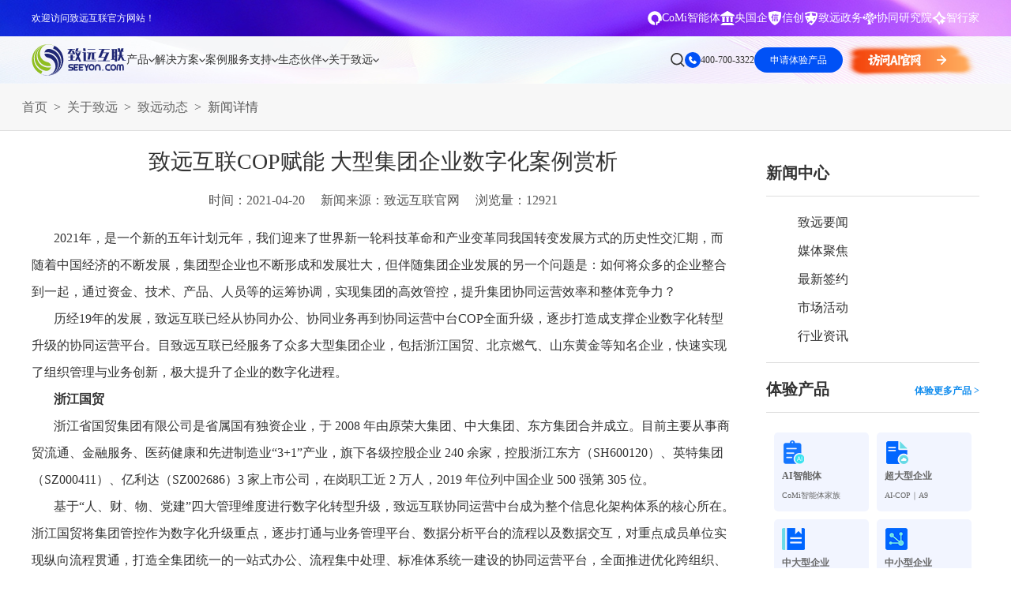

--- FILE ---
content_type: text/html; charset=utf-8
request_url: https://www.seeyon.com/News/desc/id/4073.html
body_size: 38651
content:

<!DOCTYPE html>

<html lang="zh">
  <head>
    <meta charset="UTF-8" />

    <meta http-equiv="X-UA-Compatible" content="IE=edge,chrome=1" />

    <meta name="viewport" content="width=device-width, initial-scale=1.0" />

    <meta name="keywords" content="致远互联 协同办公 数字化转型 协同运营中台" />

    <meta name="description" content="目致远互联已经服务了众多大型集团企业，包括浙江国贸、北京燃气、山东黄金等知名企业，快速实现了组织管理与业务创新，极大提升了企业的数字化进程。" />

    <meta name="author" content="致远互联" />

    <title>致远互联COP赋能 大型集团企业数字化案例赏析</title>

    <link
      rel="icon"
      href="/Public/Home/images/favicon.ico"
      mce_href="/dir/favicon.ico"
      type="image/x-icon"
    />

    <link rel="canonical" href="https://www.seeyon.com/News/desc/id/4073.html" />

    <link
      rel="stylesheet"
      href="/Public/Home/index2/css/font-awesome.min.css"
    />

    <link rel="stylesheet" href="/Public/Home/index2/css/common.css" />

    <link rel="stylesheet" href="/Public/Home/index2/css/style.css" />

    <!--20251210 start-->

    <link
      rel="stylesheet"
      type="text/css"
      href="/Public/Verify/css/verify.css"
    />

    <!--20251210 end-->

    <script
      type="text/javascript"
      src="/Public/Home/index2/js/jquery-1.11.3.min.js"
    ></script>

    <script type="text/javascript" src="/Public/layer/layer.js"></script>

    <!--商桥代码 begin-->

    <script>
      var _hmt = _hmt || [];

      (function () {
        var hm = document.createElement("script");

        hm.src = "https://hm.baidu.com/hm.js?49c0fa7f96aa0a5fb95c62909d5190a6";

        var s = document.getElementsByTagName("script")[0];

        s.parentNode.insertBefore(hm, s);
      })();
    </script>

    <script>
      (function (w, d, t, r, u) {
        var f, n, i;

        (w[u] = w[u] || []),
          (f = function () {
            var o = { ti: "97205870", enableAutoSpaTracking: true };

            (o.q = w[u]), (w[u] = new UET(o)), w[u].push("pageLoad");
          }),
          (n = d.createElement(t)),
          (n.src = r),
          (n.async = 1),
          (n.onload = n.onreadystatechange =
            function () {
              var s = this.readyState;

              (s && s !== "loaded" && s !== "complete") ||
                (f(), (n.onload = n.onreadystatechange = null));
            }),
          (i = d.getElementsByTagName(t)[0]),
          i.parentNode.insertBefore(n, i);
      })(window, document, "script", "//bat.bing.com/bat.js", "uetq");
    </script>

    <script>
      function uet_report_conversion() {
        window.uetq = window.uetq || [];

        window.uetq.push("event", "byreg_save", {
          revenue_value: show_fk(),

          currency: "CNY",
        });

        regMobileAuthent();

        loginMobileAuthent(); //20251210
      }
    </script>

    <!--商桥代码 end-->

    <!-- bing监测 begin-->

    <script type="text/javascript">
      (function (c, l, a, r, i, t, y) {
        c[a] =
          c[a] ||
          function () {
            (c[a].q = c[a].q || []).push(arguments);
          };

        t = l.createElement(r);

        t.async = 1;

        t.src = "https://www.clarity.ms/tag/" + i;

        y = l.getElementsByTagName(r)[0];

        y.parentNode.insertBefore(t, y);
      })(window, document, "clarity", "script", "s49sd3ufcz");
    </script>

    <!-- bing监测 end-->

    <style>
      .subM2dl_2 {
        width: 50%;

        float: left;
      }

      .page-main-header .nav li:nth-child(2) .subM2dl_3 {
        width: 15.8%;

        float: left;
      }

      .subM2dl_3 dl dd {
        font-size: 14px;

        line-height: 28px;

        color: #333;
      }

      @media (max-width: 1799px) {
        .subM2dl_2 {
          width: 50%;

          float: left;
        }

        .page-main-header .nav li:nth-child(2) .subM2dl_3 {
          width: 15.8%;

          float: left;
        }

        .subM2dl_3 dl dd {
          font-size: 14px;

          line-height: 28px;

          color: #333;
        }
      }

      .footMid {
        padding-bottom: 30px;

        display: flex;

        align-items: flex-start;

        grid-gap: 10px;
      }

      .footMid span {
        font-size: 14px;

        color: #999999;

        white-space: nowrap;
      }

      .footMid .link {
        display: flex;

        flex-wrap: wrap;

        align-items: baseline;

        grid-column-gap: 30px;

        grid-row-gap: 10px;
      }

      .footMid .link a {
        font-size: 14px;

        color: #999999;

        transition: color 0.3s ease;
      }

      /*智能客服开始*/

      .popup {
        display: none;

        position: fixed;

        top: 0;

        left: 0;

        width: 100%;

        height: 100%;

        background-color: rgba(0, 0, 0, 0.5);

        justify-content: center;

        align-items: center;

        animation: fadeIn 0.3s ease-in-out;
      }

      @keyframes fadeIn {
        from {
          opacity: 0;
        }

        to {
          opacity: 1;
        }
      }

      @keyframes fadeOut {
        from {
          opacity: 1;
        }

        to {
          opacity: 0;
        }
      }

      .popup-content {
        /*            background-color: white;*/

        background: linear-gradient(to right, #006dff, #00a8ff);

        border-radius: 15px;

        width: 850px;

        height: 750px;

        display: flex;

        flex-direction: column;

        transform: scale(0.8);
      }

      .popup-header {
        padding: 10px 20px;

        background: linear-gradient(to right, #006dff, #00a8ff);

        border-bottom: 1px solid #ccc;

        display: flex;

        justify-content: space-between;

        align-items: center;

        border-top-left-radius: 15px;

        border-top-right-radius: 15px;
      }

      .header-left-container {
        display: flex;

        align-items: center;
      }

      .avatar-container {
        margin-right: 10px;
      }

      .avatar {
        width: 40px;

        height: 40px;

        border-radius: 50%;

        object-fit: cover;

        background-color: #fff;
      }

      .title-description-container {
        display: flex;

        flex-direction: column;

        justify-content: center;
      }

      .popup-title {
        margin: 0;

        color: white;

        font-size: 18px;

        line-height: 1.2;
      }

      .popup-description {
        margin-left: 10px;

        color: white;

        font-size: 12px;

        line-height: 1.2;
      }

      .close {
        font-size: 24px;

        cursor: pointer;

        color: white;
      }

      .popup-body {
        padding: 0px;

        flex-grow: 1;
      }

      .popup-body iframe {
        width: 100%;

        height: 100%;

        border: none;
      }

      iframe {
        border-radius: 10px;

        overflow: hidden;
      }

      /*智能客服结束*/
    </style>

    <!--[if lt IE 9]>
      <script src="js/ie/html5shiv.js"></script>

      <script src="js/ie/respond.min.js"></script>
    <![endif]-->

    <script>
      $(function () {
        $(".dropnav-left .tab-tit-item").mouseenter(function () {
          $(this).addClass("active").siblings().removeClass("active");

          $(this)
            .parents(".dropnav-2024")

            .find(".tab-cont-child")

            .eq($(this).index())

            .addClass("active")

            .siblings()

            .removeClass("active");
        });

        $(".dropnav-right .scrollmain").each(function () {
          var _this = $(this);

          if (
            _this.height() >
            _this.parents(".tab-cont-child").height() - 120
          ) {
            _this

              .parents(".tab-cont-child")

              .find(".scrollicon")

              .css("display", "flex");

            _this.css("margin-bottom", "40px");
          }
        });
      });
    </script>

    <style>
      .zy-newver em {
        width: 100%;

        display: block;

        transform: translateY(40px);

        opacity: 0;

        transition: all 1.2s ease 0.8s;

        font-style: normal;

        text-align: center;
      }

      .zy-newver a {
        width: 188px;

        display: inline-block;

        height: 48px;

        margin: 58px 10px;

        overflow: hidden;

        background: #fff;

        line-height: 48px;

        font-size: 14px;

        font-weight: bold;

        color: #1896fd;

        transition: all 0.4s ease;
      }

      .zy-newver h3 img {
        width: 800px;
      }

      .s-bannerTxt_x2 {
        font-size: 22px;
      }

      .fixed_consultation .hide:after {
        margin-top: -2px;
      }

      .fixed_consultation .block:nth-of-type(3) .hide h3 {
        top: 18px;
      }

      /*2023-04-20 A8C begin*/

      @keyframes proAni {
        0% {
          transform: translateY(-8px);
        }

        50% {
          transform: translateY(8px);
        }

        100% {
          transform: translateY(-8px);
        }
      }

      .nbanCopImgx {
        position: absolute;

        width: 53.43vw;

        max-width: 1026px;

        height: auto;

        position: absolute;

        right: 90px;

        top: 50%;

        opacity: 0;

        transition: all 0.8s ease-in-out;

        transform: translateY(-50%);
      }

      .nbanCopImgx img {
        position: absolute;

        left: 0;

        top: 0;
      }

      .nbanCopImgx img:nth-child(1) {
        position: relative;
      }

      .s-bannerTxt_div .s-bannerTxt_btn {
        line-height: 46px;
      }

      .bannerTxt_div {
        opacity: 0;

        transition: all 0.8s ease-in-out;

        transform: translateY(50px);
      }

      .on .bannerTxt_div {
        opacity: 1;

        transform: translateY(0);

        transition-delay: 0.3s;
      }

      .on .nbanCopImgx {
        opacity: 1;

        transition-delay: 0.3s;
      }

      .nbanCopImgx img:nth-child(2) {
        animation: proAni 3s linear infinite;
      }

      .nbanCopImgx img:nth-child(3) {
        animation: proAni 3s linear infinite 1s;
      }

      .nbanCopImgx img:nth-child(4) {
        animation: proAni 3s linear infinite 1.3s;
      }

      .nbanCopImgx img:nth-child(5) {
        animation: proAni 3s linear infinite 0.8s;
      }

      .nbanCopImgx img:nth-child(6) {
        animation: proAni 3s linear infinite 2s;
      }

      .subM2dl_2 {
        width: 50%;

        float: left;
      }

      .subM2dl_3 {
        /*width: 15.8%;*/

        float: left;
      }

      .header .nav li:nth-child(2) .subM2dl_3 {
        width: 15.8%;
      }

      .subM2dl_3 dl dd {
        font-size: 14px;

        line-height: 28px;

        color: #333;
      }

      @media (max-width: 1799px) {
        .nbanCop .s-bannerTxt_x1 {
          font-size: 40px;
        }

        .nbanCop .s-bannerTxt_x2 {
          line-height: 60px;
        }

        .subM2dl_2 {
          width: 50%;

          float: left;
        }

        .subM2dl_3 {
          /*width: 15.8%;*/

          float: left;
        }

        .header .nav li:nth-child(2) .subM2dl_3 {
          width: 15.8%;
        }

        .subM2dl_3 dl dd {
          font-size: 14px;

          line-height: 28px;

          color: #333;
        }
      }

      /*banner图 V8*/

      .hmNban2_x1.transparent {
        color: transparent;

        background-image: linear-gradient(180deg, #058dff, #0a40f7);

        -webkit-background-clip: text;

        background-clip: text;
      }

      .hmNban2_x2.colorblue {
        color: #132c6b;
      }

      .nbanBtn.colorblue {
        border-color: #132c6b;

        color: #132c6b;
      }

      /*2023-04-20 A8C end*/

      /*简介banner begin*/

      .hmNban2_x1.transparent1 {
        color: transparent;

        background-image: linear-gradient(90deg, #003fff, #00baff);

        -webkit-background-clip: text;

        background-clip: text;
      }

      .hmNban2_x2.colorblue1 {
        color: #002e94;
      }

      .nbanBtn.colorblue1 {
        border-color: #002e94;

        color: #002e94;
      }

      .bgImg.n-ani-scale {
        transform-origin: right center;

        transform: translate(-5%, -4%) scale(0.8);

        animation: n-ani-scale 3s linear infinite;

        position: absolute;

        top: 0;

        left: 0;

        width: 100%;

        height: 100%;
      }

      @keyframes n-ani-scale {
        0%,
        2%,
        98%,
        100% {
          transform: translate(-5%, -4%) scale(0.8);
        }

        48%,
        52% {
          transform: translate(-4%, 8%) scale(1);
        }
      }

      /*简介banner end*/

      .topNum {
        float: left;

        width: 140px;

        margin-top: 34px;

        color: #333;

        font-size: 14px;

        background: url(/Public/Home/index2/images/topNum.png) no-repeat left;

        padding-left: 30px;
      }
    </style>

    <link rel="stylesheet" href="/Public/Home/index2025/css/mbrFm.css" />

    <link rel="stylesheet" href="/Public/Home/index2025/css/2025common.css" />

    <script src="/Public/Home/index2025/js/2025common.js"></script>
  </head>

  <body>
    <div class="zy-header-tips">
      <div class="left-box" style="color: #fff">欢迎访问致远互联官方网站！</div>

      <div class="right-box">
        <div class="links">
          <a
            href="https://www.seeyon.com/NewPro/desc/id/55.html"
            target="_blank"
          >
            <div class="icon">
              <img
                src="/Public/Home/index2025/images/common/head-icon-1-2.svg"
                alt=""
              />
            </div>

            <span>CoMi智能体</span>
          </a>

          <a
            href="https://www.seeyon.com/NewPro/desc/id/60.html"
            target="_blank"
          >
            <div class="icon">
              <img src="/Public/Home/index2025/images/common/a-3.svg" alt="" />
            </div>

            <span>央国企</span>
          </a>

          <a
            href="https://www.seeyon.com/home/Zhuanq/a8n2020.html"
            target="_blank"
          >
            <div class="icon">
              <img src="/Public/Home/index2025/images/common/a-2.svg" alt="" />
            </div>

            <span>信创</span>
          </a>

          <a
            href="https://www.seeyon.com/Home/Zhengwu/index.html"
            target="_blank"
          >
            <div class="icon">
              <img
                src="/Public/Home/index2025/images/common/head-icon-1-4.svg"
                alt=""
              />
            </div>

            <span>致远政务</span>
          </a>

          <a href="https://www.seeyon.com/info/yjy.html" target="_blank">
            <div class="icon">
              <img
                src="/Public/Home/index2025/images/common/head-icon-1-1.svg"
                alt=""
              />
            </div>

            <span>协同研究院</span>
          </a>

          <a
            href="https://www.seeyon.com/Home/Zhuanq/zhixingjia2025.html"
            target="_blank"
          >
            <div class="icon">
              <img src="/Public/Home/index2025/images/common/a-1.svg" alt="" />
            </div>

            <span>智行家</span>
          </a>
        </div>
      </div>
    </div>

    <div class="zy-head-null"></div>

    <div class="zy-header down">
      <div class="left-box">
        <a href="https://www.seeyon.com" class="zylogo">
          <img
            src="/Public/Home/index2025/images/common/logo-1.svg"
            alt=""
            class="s"
          />

          <img
            src="/Public/Home/index2025/images/common/logo-2.svg"
            alt=""
            class="h"
          />
        </a>

        <ul class="zynav">
          <li>
            <a href="/Home/Zhongtai/jiazu.html" class="single" target="_blank">
              <span>产品</span>

              <i></i>
            </a>

            <div class="dropnav-2025 productdropnav-2025">
              <div class="dropnav-flex-2025">
                <div class="dropnav-left-2025">
                  <div class="tab-tit">
                    <div class="tab-tit-item active">
                      <span>企业级AI平台</span>
                    </div>

                    <div class="tab-tit-item">
                      <span>集团、超大型企业</span>
                    </div>

                    <div class="tab-tit-item">
                      <span>中大、成长型企业</span>
                    </div>

                    <div class="tab-tit-item">
                      <span>政府与事业单位</span>
                    </div>

                    <div class="tab-tit-item">
                      <span>业务领域</span>
                    </div>
                  </div>

                  <div class="bot-link">
                    <a href="/Home/Zhongtai/jiazu.html" target="_blank"
                      >查看所有产品</a
                    >

                    <p>销售热线：400-700-3322</p>
                  </div>
                </div>

                <div class="dropnav-right-2025">
                  <div class="tab-cont">
                    <div class="tab-cont-child active">
                      <div class="scrollicon">
                        <div class="icon">
                          <!-- <i></i> -->

                          <div class="ani">
                            <em class="fa fa-angle-down"></em>

                            <em class="fa fa-angle-down"></em>

                            <em class="fa fa-angle-down"></em>
                          </div>

                          <span>滚动查看更多</span>
                        </div>
                      </div>

                      <div class="tab-cont-child-2">
                        <div class="scrollmain">
                          <div class="block">
                            <div class="label">
                              <span>企业级AI平台</span>
                            </div>

                            <div class="cont">
                              <div class="item">
                                <a
                                  href="/NewPro/desc/id/55.html"
                                  target="_blank"
                                >
                                  <div class="tit">
                                    <i
                                      style="
                                        background-image: url(/Public/Home/index/images/2024head/icon-9-101.svg);
                                      "
                                    ></i>

                                    <span>CoMi</span>

                                    <div class="hot"></div>
                                  </div>

                                  <p>新一代AI智能体家族</p>
                                </a>
                              </div>

                              <div class="item">
                                <a
                                  href="/NewPro/desc/id/56.html"
                                  target="_blank"
                                >
                                  <div class="tit">
                                    <i
                                      style="
                                        background-image: url(/Public/Home/index/images/2024head/icon-19-1.svg);
                                      "
                                    ></i>

                                    <span>智能知识库</span>
                                  </div>

                                  <p>智能创作、问答与辅助审批</p>
                                </a>
                              </div>

                              <div class="item">
                                <a
                                  href="/NewPro/desc/id/58.html"
                                  target="_blank"
                                >
                                  <div class="tit">
                                    <i
                                      style="
                                        background-image: url(/Public/Home/index/images/2024head/icon-19-2.svg);
                                      "
                                    ></i>

                                    <span>数据智能引擎</span>
                                  </div>

                                  <p>智能问数，精准权限管控</p>
                                </a>
                              </div>

                              <div class="item">
                                <a
                                  href="/NewPro/desc/id/59.html"
                                  target="_blank"
                                >
                                  <div class="tit">
                                    <i
                                      style="
                                        background-image: url(/Public/Home/index/images/2024head/icon-19-3.svg);
                                      "
                                    ></i>

                                    <span>CoMi Builder</span>
                                  </div>

                                  <p>企业级智能体定制平台</p>
                                </a>
                              </div>

                              <div class="item">
                                <a
                                  href="/NewPro/desc/id/64.html"
                                  target="_blank"
                                >
                                  <div class="tit">
                                    <i
                                      style="
                                        background-image: url(/Public/Home/index/images/2024head/icon-13-4.svg);
                                      "
                                    ></i>

                                    <span>CoMi APP</span>
                                  </div>

                                  <p>全新的移动智能超级秘书</p>
                                </a>
                              </div>

                              <div class="item">
                                <a
                                  href="/NewPro/desc/id/69.html"
                                  target="_blank"
                                >
                                  <div class="tit">
                                    <i
                                      style="
                                        background-image: url(/Public/Home/index/images/2024head/icon-11-1.svg);
                                      "
                                    ></i>

                                    <span>CoMi 智能门户</span>
                                  </div>

                                  <p>Agent驱动，千人千面，高效办公</p>
                                </a>
                              </div>
                            </div>
                          </div>
                        </div>
                      </div>
                    </div>

                    <div class="tab-cont-child">
                      <div class="scrollicon" style="display: flex">
                        <div class="icon">
                          <!-- <i></i> -->

                          <div class="ani">
                            <em class="fa fa-angle-down"></em>

                            <em class="fa fa-angle-down"></em>

                            <em class="fa fa-angle-down"></em>
                          </div>

                          <span>滚动查看更多</span>
                        </div>
                      </div>

                      <div class="tab-cont-child-2">
                        <div class="scrollmain" style="margin-bottom: 40px">
                          <div class="block">
                            <div class="label">
                              <a href="/Home/Zhuanq/a9.html" target="_blank"
                                >AI-COP｜A9 赋能组织敏捷运营和管理创新</a
                              >
                            </div>

                            <div class="cont">
                              <div class="item">
                                <a
                                  href="/NewPro/desc/id/15.html"
                                  target="_blank"
                                >
                                  <div class="tit">
                                    <i
                                      style="
                                        background-image: url(/Public/Home/index/images/2024head/icon-10-1.svg);
                                      "
                                    ></i>

                                    <span>知识资产</span>
                                  </div>

                                  <p>打造智能化知识资产管理平台</p>
                                </a>
                              </div>

                              <div class="item">
                                <a
                                  href="/NewPro/desc/id/11.html"
                                  target="_blank"
                                >
                                  <div class="tit">
                                    <i
                                      style="
                                        background-image: url(/Public/Home/index/images/2024head/icon-10-2.svg);
                                      "
                                    ></i>

                                    <span>智能公文</span>

                                    <!-- <div class="hot"></div> -->
                                  </div>

                                  <p>打造效能型、智慧型办文新模式</p>
                                </a>
                              </div>

                              <div class="item">
                                <a
                                  href="/NewPro/desc/id/12.html"
                                  target="_blank"
                                >
                                  <div class="tit">
                                    <i
                                      style="
                                        background-image: url(/Public/Home/index/images/2024head/icon-10-3.svg);
                                      "
                                    ></i>

                                    <span>数智会议</span>
                                  </div>

                                  <p>会前、会中、会后全业务链覆盖</p>
                                </a>
                              </div>

                              <div class="item">
                                <a
                                  href="/NewPro/desc/id/10.html"
                                  target="_blank"
                                >
                                  <div class="tit">
                                    <i
                                      style="
                                        background-image: url(/Public/Home/index/images/2024head/icon-10-4.svg);
                                      "
                                    ></i>

                                    <span>督查督办</span>
                                  </div>

                                  <p>督查工作目、督、考全场景覆盖</p>
                                </a>
                              </div>

                              <div class="item">
                                <a
                                  href="/NewPro/desc/id/14.html"
                                  target="_blank"
                                >
                                  <div class="tit">
                                    <i
                                      style="
                                        background-image: url(/Public/Home/index/images/2024head/icon-10-5.svg);
                                      "
                                    ></i>

                                    <span>时间管理</span>

                                    <!-- <div class="new"></div> -->
                                  </div>

                                  <p>智能化目标及时间管理平台</p>
                                </a>
                              </div>

                              <div class="item">
                                <a
                                  href="/NewPro/desc/id/13.html"
                                  target="_blank"
                                >
                                  <div class="tit">
                                    <i
                                      style="
                                        background-image: url(/Public/Home/index/images/2024head/icon-11-6.svg);
                                      "
                                    ></i>

                                    <span>企业文化</span>
                                  </div>

                                  <p>数字化信息分享与沟通平台</p>
                                </a>
                              </div>

                              <div class="item">
                                <a
                                  href="/NewPro/desc/id/3.html"
                                  target="_blank"
                                >
                                  <div class="tit">
                                    <i
                                      style="
                                        background-image: url(/Public/Home/index/images/2024head/icon-10-6.svg);
                                      "
                                    ></i>

                                    <span>合同管理</span>
                                  </div>

                                  <p>合同全周期数智化管理，更高效</p>
                                </a>
                              </div>

                              <div class="item">
                                <a
                                  href="/NewPro/desc/id/7.html"
                                  target="_blank"
                                >
                                  <div class="tit">
                                    <i
                                      style="
                                        background-image: url(/Public/Home/index/images/2024head/icon-10-7.svg);
                                      "
                                    ></i>

                                    <span>人事管理</span>
                                  </div>

                                  <p>人、事服务一体，提升组织绩效</p>
                                </a>
                              </div>

                              <div class="item">
                                <a
                                  href="/NewPro/desc/id/4.html"
                                  target="_blank"
                                >
                                  <div class="tit">
                                    <i
                                      style="
                                        background-image: url(/Public/Home/index/images/2024head/icon-10-8.svg);
                                      "
                                    ></i>

                                    <span>项目管理</span>
                                  </div>

                                  <p>全周期数字化，促进项目成功</p>
                                </a>
                              </div>

                              <div class="item">
                                <a
                                  href="/NewPro/desc/id/5.html"
                                  target="_blank"
                                >
                                  <div class="tit">
                                    <i
                                      style="
                                        background-image: url(/Public/Home/index/images/2024head/icon-10-9.svg);
                                      "
                                    ></i>

                                    <span>资产管理</span>
                                  </div>

                                  <p>数智化管控，提升资产利用率</p>
                                </a>
                              </div>

                              <div class="item">
                                <a
                                  href="/NewPro/desc/id/6.html"
                                  target="_blank"
                                >
                                  <div class="tit">
                                    <i
                                      style="
                                        background-image: url(/Public/Home/index/images/2024head/icon-10-10.svg);
                                      "
                                    ></i>

                                    <span>党建管理</span>
                                  </div>

                                  <p>规范党务管理，高质量党建</p>
                                </a>
                              </div>

                              <div class="item">
                                <a
                                  href="/NewPro/desc/id/9.html"
                                  target="_blank"
                                >
                                  <div class="tit">
                                    <i
                                      style="
                                        background-image: url(/Public/Home/index/images/2024head/icon-10-11.svg);
                                      "
                                    ></i>

                                    <span>培训管理</span>
                                  </div>

                                  <p>高效培训，赋能企业人才培育</p>
                                </a>
                              </div>

                              <div class="item">
                                <a
                                  href="/NewPro/desc/id/8.html"
                                  target="_blank"
                                >
                                  <div class="tit">
                                    <i
                                      style="
                                        background-image: url(/Public/Home/index/images/2024head/icon-10-12.svg);
                                      "
                                    ></i>

                                    <span>干部管理</span>
                                  </div>

                                  <p>干部队伍从严管理</p>
                                </a>
                              </div>

                              <div class="item">
                                <a
                                  href="/NewPro/desc/id/17.html"
                                  target="_blank"
                                >
                                  <div class="tit">
                                    <i
                                      style="
                                        background-image: url(/Public/Home/index/images/2024head/icon-10-14.svg);
                                      "
                                    ></i>

                                    <span>不动产运营</span>
                                  </div>

                                  <p>精细运营，资产保值增值</p>
                                </a>
                              </div>

                              <div class="item">
                                <a
                                  href="/NewPro/desc/id/61.html"
                                  target="_blank"
                                >
                                  <div class="tit">
                                    <i
                                      style="
                                        background-image: url(/Public/Home/index/images/2024head/icon-14-2.svg);
                                      "
                                    ></i>

                                    <span>统建信创</span>
                                  </div>

                                  <p>统建夯基，信创赋能自主可控</p>
                                </a>
                              </div>

                              <div class="item">
                                <a
                                  href="/NewPro/desc/id/62.html"
                                  target="_blank"
                                >
                                  <div class="tit">
                                    <i
                                      style="
                                        background-image: url(/Public/Home/index/images/2024head/icon-12-12.svg);
                                      "
                                    ></i>

                                    <span>统建流程</span>
                                  </div>

                                  <p>标准引领、全链覆盖、协同高效</p>
                                </a>
                              </div>

                              <!-- <div class="item">

                                                        <a href="https://www.seeyon.com/home/Zhuanq/feikongguanli2022.html" target="_blank">

                                                            <div class="tit">

                                                                <i style="background-image: url(/Public/Home/index/images/2024head/icon-10-13.svg);"></i>

                                                                <span>费控管理</span>

                                                                <div class="new"></div>

                                                            </div>

                                                            <p>业、财、税、资、档一体化管理</p>

                                                        </a>

                                                    </div>

                                                    <div class="item">

                                                        <a href="" target="_blank">

                                                            <div class="tit">

                                                                <i style="background-image: url(/Public/Home/index/images/2024head/icon-10-14.svg);"></i>

                                                                <span>知识管理</span>

                                                            </div>

                                                            <p>构建知识积累、应用、创造平台</p>

                                                        </a>

                                                    </div>

                                                    <div class="item">

                                                        <a href="https://www.seeyon.com/Home/Zhuanq/caigou2020.html" target="_blank">

                                                            <div class="tit">

                                                                <i style="background-image: url(/Public/Home/index/images/2024head/icon-10-15.svg);"></i>

                                                                <span>采购管理</span>

                                                            </div>

                                                            <p>招投标、合同等全过程数字化</p>

                                                        </a>

                                                    </div> -->
                            </div>
                          </div>

                          <div class="block">
                            <div class="label">
                              <span>PaaS平台-大型、集团型企业协同运营平台</span>
                            </div>

                            <div class="cont">
                              <div class="item">
                                <a
                                  href="/NewPro/desc/id/22.html"
                                  target="_blank"
                                >
                                  <div class="tit">
                                    <i
                                      style="
                                        background-image: url(/Public/Home/index/images/2024head/icon-11-1.svg);
                                      "
                                    ></i>

                                    <span class="max">Portal统一工作平台</span>
                                  </div>

                                  <p>按需配置，企业级统一门户</p>
                                </a>
                              </div>

                              <div class="item">
                                <a
                                  href="/NewPro/desc/id/20.html"
                                  target="_blank"
                                >
                                  <div class="tit">
                                    <i
                                      style="
                                        background-image: url(/Public/Home/index/images/2024head/icon-11-2.svg);
                                      "
                                    ></i>

                                    <span class="max">BPM流程管理平台</span>
                                  </div>

                                  <p>智能敏捷高效的流程管理平台</p>
                                </a>
                              </div>

                              <div class="item">
                                <a
                                  href="/NewPro/desc/id/19.html"
                                  target="_blank"
                                >
                                  <div class="tit">
                                    <i
                                      style="
                                        background-image: url(/Public/Home/index/images/2024head/icon-11-3.svg);
                                      "
                                    ></i>

                                    <span class="max">低代码定制平台</span>

                                    <div class="hot"></div>
                                  </div>

                                  <p>云端零代码应用定制平台</p>
                                </a>
                              </div>

                              <div class="item">
                                <a
                                  href="/NewPro/desc/id/18.html"
                                  target="_blank"
                                >
                                  <div class="tit">
                                    <i
                                      style="
                                        background-image: url(/Public/Home/index/images/2024head/icon-11-4.svg);
                                      "
                                    ></i>

                                    <span class="max">BI分析平台</span>

                                    <div class="hot"></div>
                                  </div>

                                  <p>大数据分析运营决策平台</p>
                                </a>
                              </div>

                              <div class="item">
                                <a
                                  href="/NewPro/desc/id/21.html"
                                  target="_blank"
                                >
                                  <div class="tit">
                                    <i
                                      style="
                                        background-image: url(/Public/Home/index/images/2024head/icon-11-5.svg);
                                      "
                                    ></i>

                                    <span>集成连接平台</span>

                                    <div class="hot"></div>
                                  </div>

                                  <p>支撑企业内外部系统业务连接</p>
                                </a>
                              </div>

                              <div class="item">
                                <a
                                  href="/NewPro/desc/id/63.html"
                                  target="_blank"
                                >
                                  <div class="tit">
                                    <i
                                      style="
                                        background-image: url(/Public/Home/index/images/2024head/icon-14-6.svg);
                                      "
                                    ></i>

                                    <span>技术平台</span>

                                    <div class="hot"></div>
                                  </div>

                                  <p>企业级云原生协同运营平台</p>
                                </a>
                              </div>

                              <!-- <div class="item">

                                                        <a href="" target="_blank">

                                                            <div class="tit">

                                                                <i style="background-image: url(/Public/Home/index/images/2024head/icon-11-6.svg);"></i>

                                                                <span>技术平台</span>

                                                            </div>

                                                            <p>云原生的技术平台</p>

                                                        </a>

                                                    </div> -->
                            </div>
                          </div>
                        </div>
                      </div>
                    </div>

                    <div class="tab-cont-child">
                      <div class="scrollicon" style="display: flex">
                        <div class="icon">
                          <!-- <i></i> -->

                          <div class="ani">
                            <em class="fa fa-angle-down"></em>

                            <em class="fa fa-angle-down"></em>

                            <em class="fa fa-angle-down"></em>
                          </div>

                          <span>滚动查看更多</span>
                        </div>
                      </div>

                      <div class="tab-cont-child-2">
                        <div class="scrollmain" style="margin-bottom: 40px">
                          <div class="block">
                            <div class="label">
                              <a href="/Home/Tiyan/index.html" target="_blank"
                                >AI-COP｜A8 赋能企业数智化转型升级</a
                              >
                            </div>

                            <div class="cont">
                              <div class="item">
                                <a
                                  href="/Home/Zhuanq/portal.html"
                                  target="_blank"
                                >
                                  <div class="tit">
                                    <i
                                      style="
                                        background-image: url(/Public/Home/index/images/2024head/icon-11-1.svg);
                                      "
                                    ></i>

                                    <span>统一门户</span>
                                  </div>

                                  <p>按需配置，企业级统一门户</p>
                                </a>
                              </div>

                              <div class="item">
                                <a
                                  href="/NewPro/desc/id/23.html"
                                  target="_blank"
                                >
                                  <div class="tit">
                                    <i
                                      style="
                                        background-image: url(/Public/Home/index/images/2024head/icon-10-7.svg);
                                      "
                                    ></i>

                                    <span>组织架构</span>
                                  </div>

                                  <p>多租户、多层级的集团化架构</p>
                                </a>
                              </div>

                              <div class="item">
                                <a
                                  href="/NewPro/desc/id/24.html"
                                  target="_blank"
                                >
                                  <div class="tit">
                                    <i
                                      style="
                                        background-image: url(/Public/Home/index/images/2024head/icon-12-9.svg);
                                      "
                                    ></i>

                                    <span>协同工作</span>
                                  </div>

                                  <p>高效敏捷的高效沟通与业务协作</p>
                                </a>
                              </div>

                              <div class="item">
                                <a
                                  href="/Home/Zhuanq/gongwen.html"
                                  target="_blank"
                                >
                                  <div class="tit">
                                    <i
                                      style="
                                        background-image: url(/Public/Home/index/images/2024head/icon-12-18.svg);
                                      "
                                    ></i>

                                    <span>公文管理</span>
                                  </div>

                                  <p>打造效能型、智慧型办文新模式</p>
                                </a>
                              </div>

                              <div class="item">
                                <a
                                  href="/NewPro/desc/id/49.html"
                                  target="_blank"
                                >
                                  <div class="tit">
                                    <i
                                      style="
                                        background-image: url(/Public/Home/index/images/2024head/icon-12-10.svg);
                                      "
                                    ></i>

                                    <span>会议管理</span>
                                  </div>

                                  <p>会前、中、后全业务链管理</p>
                                </a>
                              </div>

                              <div class="item">
                                <a
                                  href="/Home/Zhengwu/solution_duchaduban.html"
                                  target="_blank"
                                >
                                  <div class="tit">
                                    <i
                                      style="
                                        background-image: url(/Public/Home/index/images/2024head/icon-12-19.svg);
                                      "
                                    ></i>

                                    <span>督办管理</span>
                                  </div>

                                  <p>督查工作目、督、考全场景覆盖</p>
                                </a>
                              </div>

                              <div class="item">
                                <a
                                  href="/NewPro/desc/id/40.html"
                                  target="_blank"
                                >
                                  <div class="tit">
                                    <i
                                      style="
                                        background-image: url(/Public/Home/index/images/2024head/icon-12-16.svg);
                                      "
                                    ></i>

                                    <span>目标管理</span>
                                  </div>

                                  <p>任务分解、进度把控、资源统筹</p>
                                </a>
                              </div>

                              <div class="item">
                                <a
                                  href="/NewPro/desc/id/41.html"
                                  target="_blank"
                                >
                                  <div class="tit">
                                    <i
                                      style="
                                        background-image: url(/Public/Home/index/images/2024head/icon-12-14.svg);
                                      "
                                    ></i>

                                    <span>知识管理</span>
                                  </div>

                                  <p>构建知识积累、应用、创造平台</p>
                                </a>
                              </div>

                              <div class="item">
                                <a
                                  href="/NewPro/desc/id/42.html"
                                  target="_blank"
                                >
                                  <div class="tit">
                                    <i
                                      style="
                                        background-image: url(/Public/Home/index/images/2024head/icon-11-6.svg);
                                      "
                                    ></i>

                                    <span>文化建设</span>
                                  </div>

                                  <p>集信息发布与员工交流于一体</p>
                                </a>
                              </div>

                              <div class="item">
                                <a
                                  href="https://affim.baidu.com/unique_377692/chat?siteId=3649&amp;userId=377692&amp;siteToken=49c0fa7f96aa0a5fb95c62909d5190a6&amp;cp=&amp;cr=360&amp;cw="
                                  target="_blank"
                                >
                                  <div class="tit">
                                    <i
                                      style="
                                        background-image: url(/Public/Home/index/images/2024head/icon-12-15.svg);
                                      "
                                    ></i>

                                    <span>综合办公</span>
                                  </div>

                                  <p>繁琐事务变轻松，事务处理高效</p>
                                </a>
                              </div>

                              <div class="item">
                                <a
                                  href="/NewPro/desc/id/51.html"
                                  target="_blank"
                                >
                                  <div class="tit">
                                    <i
                                      style="
                                        background-image: url(/Public/Home/index/images/2024head/icon-12-4.svg);
                                      "
                                    ></i>

                                    <span>合同管理</span>
                                  </div>

                                  <p>签订前、中、后全周期电子化</p>
                                </a>
                              </div>

                              <div class="item">
                                <a
                                  href="/NewPro/desc/id/50.html"
                                  target="_blank"
                                >
                                  <div class="tit">
                                    <i
                                      style="
                                        background-image: url(/Public/Home/index/images/2024head/icon-12-7.svg);
                                      "
                                    ></i>

                                    <span>人事管理</span>

                                    <!-- <div class="new"></div> -->
                                  </div>

                                  <p>选、用、育、留全过程覆盖</p>
                                </a>
                              </div>

                              <div class="item">
                                <a
                                  href="/NewPro/desc/id/53.html"
                                  target="_blank"
                                >
                                  <div class="tit">
                                    <i
                                      style="
                                        background-image: url(/Public/Home/index/images/2024head/icon-12-3.svg);
                                      "
                                    ></i>

                                    <span>费控管理</span>
                                  </div>

                                  <p>业、财、税、资、档一体化管理</p>
                                </a>
                              </div>

                              <div class="item">
                                <a
                                  href="/Home/xiangmu/gaishu.html"
                                  target="_blank"
                                >
                                  <div class="tit">
                                    <i
                                      style="
                                        background-image: url(/Public/Home/index/images/2024head/icon-12-2.svg);
                                      "
                                    ></i>

                                    <span>项目管理</span>
                                  </div>

                                  <p>知进度·控成本·防风险·提质量</p>
                                </a>
                              </div>

                              <div class="item">
                                <a
                                  href="/Home/Zichanguanli/gaishu.html"
                                  target="_blank"
                                >
                                  <div class="tit">
                                    <i
                                      style="
                                        background-image: url(/Public/Home/index/images/2024head/icon-12-1.svg);
                                      "
                                    ></i>

                                    <span>资产管理</span>
                                  </div>

                                  <p>采购、入库、领用、归还、盘点</p>
                                </a>
                              </div>

                              <div class="item">
                                <a
                                  href="/NewPro/desc/id/52.html"
                                  target="_blank"
                                >
                                  <div class="tit">
                                    <i
                                      style="
                                        background-image: url(/Public/Home/index/images/2024head/icon-12-5.svg);
                                      "
                                    ></i>

                                    <span>采购管理</span>
                                  </div>

                                  <p>业务规范、过程高效、信息透明</p>
                                </a>
                              </div>

                              <div class="item">
                                <a
                                  href="/NewPro/desc/id/54.html"
                                  target="_blank"
                                >
                                  <div class="tit">
                                    <i
                                      style="
                                        background-image: url(/Public/Home/index/images/2024head/icon-12-17.svg);
                                      "
                                    ></i>

                                    <span>党建管理</span>
                                  </div>

                                  <p>规范党务管理、落实学习考核</p>
                                </a>
                              </div>

                              <div class="item">
                                <a
                                  href="/NewPro/desc/id/43.html"
                                  target="_blank"
                                >
                                  <div class="tit">
                                    <i
                                      style="
                                        background-image: url(/Public/Home/index/images/2024head/icon-12-20.svg);
                                      "
                                    ></i>

                                    <span>移动办公</span>
                                  </div>

                                  <p>多终端、多角色统一移动办公</p>
                                </a>
                              </div>

                              <div class="item">
                                <a
                                  href="/NewPro/desc/id/44.html"
                                  target="_blank"
                                >
                                  <div class="tit">
                                    <i
                                      style="
                                        background-image: url(/Public/Home/index/images/2024head/icon-12-21.svg);
                                      "
                                    ></i>

                                    <span>即时通讯</span>
                                  </div>

                                  <p>协同办公交流平台</p>
                                </a>
                              </div>

                              <div class="item">
                                <a
                                  href="/NewPro/desc/id/48.html"
                                  target="_blank"
                                >
                                  <div class="tit">
                                    <i
                                      style="
                                        background-image: url(/Public/Home/index/images/2024head/icon-12-22.svg);
                                      "
                                    ></i>

                                    <span>智能助手</span>
                                  </div>

                                  <p>管理、业财智能化运营</p>
                                </a>
                              </div>

                              <div class="item">
                                <a
                                  href="/NewPro/desc/id/45.html"
                                  target="_blank"
                                >
                                  <div class="tit">
                                    <i
                                      style="
                                        background-image: url(/Public/Home/index/images/2024head/icon-12-23.svg);
                                      "
                                    ></i>

                                    <span>集成整合</span>
                                  </div>

                                  <p>支撑企业内外部系统业务连接</p>
                                </a>
                              </div>

                              <div class="item">
                                <a
                                  href="/NewPro/desc/id/46.html"
                                  target="_blank"
                                >
                                  <div class="tit">
                                    <i
                                      style="
                                        background-image: url(/Public/Home/index/images/2024head/icon-12-24.svg);
                                      "
                                    ></i>

                                    <span>报表中心</span>
                                  </div>

                                  <p>统一标准，丰富分析能力</p>
                                </a>
                              </div>

                              <div class="item">
                                <a
                                  href="/Home/Zhuanq/kehu2020.html"
                                  target="_blank"
                                >
                                  <div class="tit">
                                    <i
                                      style="
                                        background-image: url(/Public/Home/index/images/2024head/icon-12-6.svg);
                                      "
                                    ></i>

                                    <span>客户管理</span>
                                  </div>

                                  <p>线索管理、商机分配、客户跟踪</p>
                                </a>
                              </div>

                              <div class="item">
                                <a
                                  href="/Home/Zhuanq/gongyingshang.html"
                                  target="_blank"
                                >
                                  <div class="tit">
                                    <i
                                      style="
                                        background-image: url(/Public/Home/index/images/2024head/icon-12-8.svg);
                                      "
                                    ></i>

                                    <span>供应商管理</span>
                                  </div>

                                  <p>准入、合作、评级到退出全</p>
                                </a>
                              </div>

                              <!-- <div class="item">

                                                        <a href="/Home/Zhuanq/zichanjianguan.html" target="_blank">

                                                            <div class="tit">

                                                                <i style="background-image: url(/Public/Home/index/images/2024head/icon-12-13.svg);"></i>

                                                                <span>国有资产运营监管</span>

                                                            </div>

                                                            <p>盘活资产保值增值、增强监管</p>

                                                        </a>

                                                    </div> -->
                            </div>
                          </div>

                          <div class="block">
                            <div class="label">
                              <span>成长型企业数智化协同运营平台</span>
                            </div>

                            <div class="cont">
                              <!-- <div class="item">

                                                        <a href="https://www.seeyon.com/home/Tiyan/index.html" target="_blank">

                                                            <div class="tit">

                                                                <i style="background-image: url(/Public/Home/index/images/2024head/icon-13-1.svg);"></i>

                                                                <span class="max">COP-A8 协同管理平台</span>

                                                            </div>

                                                            <p>中大型企业协同管理平台</p>

                                                        </a>

                                                    </div> -->

                              <div class="item">
                                <a
                                  href="https://www.seeyon.com/home/Zhuanq/a8n2020.html"
                                  target="_blank"
                                >
                                  <div class="tit">
                                    <i
                                      style="
                                        background-image: url(/Public/Home/index/images/2024head/icon-13-2.svg);
                                      "
                                    ></i>

                                    <span class="max">A8-N 协同运营平台</span>
                                  </div>

                                  <p>企业信创协同运营平台</p>
                                </a>
                              </div>

                              <div class="item">
                                <a
                                  href="/NewPro/desc/id/57.html"
                                  target="_blank"
                                >
                                  <div class="tit">
                                    <i
                                      style="
                                        background-image: url(/Public/Home/index/images/2024head/icon-13-10.svg);
                                      "
                                    ></i>

                                    <span class="max"
                                      >A6启航版协同运营平台</span
                                    >
                                  </div>

                                  <p>中小企业智能协同办公平台</p>
                                </a>
                              </div>

                              <div class="item">
                                <a
                                  href="/NewPro/desc/id/47.html"
                                  target="_blank"
                                >
                                  <div class="tit">
                                    <i
                                      style="
                                        background-image: url(/Public/Home/index/images/2024head/icon-13-3.svg);
                                      "
                                    ></i>

                                    <span class="max">A6 协同运营平台</span>
                                  </div>

                                  <p>中小型企业协同营平台</p>
                                </a>
                              </div>

                              <div class="item">
                                <a href="/Home/Zhuanq/m3.html" target="_blank">
                                  <div class="tit">
                                    <i
                                      style="
                                        background-image: url(/Public/Home/index/images/2024head/icon-13-4.svg);
                                      "
                                    ></i>

                                    <span class="max">M3 协同运营平台</span>
                                  </div>

                                  <p>移动协同运营平台</p>
                                </a>
                              </div>

                              <div class="item">
                                <a
                                  href="/Home/Zhuanq/cap2018.html"
                                  target="_blank"
                                >
                                  <div class="tit">
                                    <i
                                      style="
                                        background-image: url(/Public/Home/index/images/2024head/icon-13-5.svg);
                                      "
                                    ></i>

                                    <span class="max">CAP4 应用定制平台</span>
                                  </div>

                                  <p>随需定制，可视化设计</p>
                                </a>
                              </div>

                              <div class="item">
                                <a
                                  href="/Home/Zhuanq/vjoin.html"
                                  target="_blank"
                                >
                                  <div class="tit">
                                    <i
                                      style="
                                        background-image: url(/Public/Home/index/images/2024head/icon-13-6.svg);
                                      "
                                    ></i>

                                    <span class="max"
                                      >V-Join泛组织管理平台</span
                                    >
                                  </div>

                                  <p>与上下游协作，打破内外边界</p>
                                </a>
                              </div>

                              <div class="item">
                                <a
                                  href="/Home/Zhuanq/weixietong.html"
                                  target="_blank"
                                >
                                  <div class="tit">
                                    <i
                                      style="
                                        background-image: url(/Public/Home/index/images/2024head/icon-13-7.svg);
                                      "
                                    ></i>

                                    <span>微协同</span>
                                  </div>

                                  <p>集成微信、钉钉、WeLink、飞书</p>
                                </a>
                              </div>

                              <div class="item">
                                <a
                                  href="/Home/Zhuanq/xiaochengxu.html"
                                  target="_blank"
                                >
                                  <div class="tit">
                                    <i
                                      style="
                                        background-image: url(/Public/Home/index/images/2024head/icon-13-8.svg);
                                      "
                                    ></i>

                                    <span>小程序</span>
                                  </div>

                                  <p>以微信小程序为运行载体</p>
                                </a>
                              </div>
                            </div>
                          </div>
                        </div>
                      </div>
                    </div>

                    <div class="tab-cont-child">
                      <div class="scrollicon" style="display: flex">
                        <div class="icon">
                          <!-- <i></i> -->

                          <div class="ani">
                            <em class="fa fa-angle-down"></em>

                            <em class="fa fa-angle-down"></em>

                            <em class="fa fa-angle-down"></em>
                          </div>

                          <span>滚动查看更多</span>
                        </div>
                      </div>

                      <div class="tab-cont-child-2">
                        <div class="scrollmain" style="margin-bottom: 40px">
                          <div class="block">
                            <div class="label">
                              <a href="/Home/Zhengwu/index.html" target="_blank"
                                >数字政府共性办公产品</a
                              >
                            </div>

                            <div class="cont">
                              <div class="item">
                                <a
                                  href="/NewPro/desc/id/11.html"
                                  target="_blank"
                                >
                                  <div class="tit">
                                    <i
                                      style="
                                        background-image: url(/Public/Home/index/images/2024head/icon-15-1.svg);
                                      "
                                    ></i>

                                    <span>数智公文</span>
                                  </div>

                                  <p>AI赋能公文全流程</p>
                                </a>
                              </div>

                              <div class="item">
                                <a
                                  href="/NewPro/desc/id/12.html"
                                  target="_blank"
                                >
                                  <div class="tit">
                                    <i
                                      style="
                                        background-image: url(/Public/Home/index/images/2024head/icon-15-2.svg);
                                      "
                                    ></i>

                                    <span>数智会议</span>

                                    <div class="hot"></div>
                                  </div>

                                  <p>会前、中、后全业务链条覆盖</p>
                                </a>
                              </div>

                              <div class="item">
                                <a
                                  href="/Home/Zhuanq/duban.html"
                                  target="_blank"
                                >
                                  <div class="tit">
                                    <i
                                      style="
                                        background-image: url(/Public/Home/index/images/2024head/icon-15-3.svg);
                                      "
                                    ></i>

                                    <span>督查督办</span>
                                  </div>

                                  <p>贯穿“目、督、考、查”全场景</p>
                                </a>
                              </div>

                              <div class="item">
                                <a
                                  href="/NewPro/desc/id/71.html"
                                  target="_blank"
                                >
                                  <div class="tit">
                                    <i
                                      style="
                                        background-image: url(/Public/Home/index/images/2024head/icon-10-7.svg);
                                      "
                                    ></i>

                                    <span>边问边办</span>
                                    <div class="hot"></div>
                                  </div>

                                  <p>AI问答式驱动机关事务全流程</p>
                                </a>
                              </div>

                              <div class="item">
                                <a
                                  href="/NewPro/desc/id/26.html"
                                  target="_blank"
                                >
                                  <div class="tit">
                                    <i
                                      style="
                                        background-image: url(/Public/Home/index/images/2024head/icon-15-4.svg);
                                      "
                                    ></i>

                                    <span class="max">AIGC电子公文资源库</span>
                                  </div>

                                  <p>电子公文规范管理、高效利用</p>
                                </a>
                              </div>

                              <div class="item">
                                <a
                                  href="/NewPro/desc/id/28.html"
                                  target="_blank"
                                >
                                  <div class="tit">
                                    <i
                                      style="
                                        background-image: url(/Public/Home/index/images/2024head/icon-15-5.svg);
                                      "
                                    ></i>

                                    <span class="max">机关内部最多跑一次</span>
                                  </div>

                                  <p>“一门、一窗、一次”办成</p>
                                </a>
                              </div>

                              <div class="item">
                                <a
                                  href="/NewPro/desc/id/27.html"
                                  target="_blank"
                                >
                                  <div class="tit">
                                    <i
                                      style="
                                        background-image: url(/Public/Home/index/images/2024head/icon-15-6.svg);
                                      "
                                    ></i>

                                    <span class="max">机关内部最多报一次</span>
                                  </div>

                                  <p>数据上报流程自动化、精准化</p>
                                </a>
                              </div>

                              <div class="item">
                                <a
                                  href="/NewPro/desc/id/29.html"
                                  target="_blank"
                                >
                                  <div class="tit">
                                    <i
                                      style="
                                        background-image: url(/Public/Home/index/images/2024head/icon-15-7.svg);
                                      "
                                    ></i>

                                    <span>数字档案</span>
                                  </div>

                                  <p>档案收、管、存、用数字化</p>
                                </a>
                              </div>

                              <div class="item">
                                <a
                                  href="/NewPro/desc/id/36.html"
                                  target="_blank"
                                >
                                  <div class="tit">
                                    <i
                                      style="
                                        background-image: url(/Public/Home/index/images/2024head/icon-15-15.svg);
                                      "
                                    ></i>

                                    <span>人事管理</span>
                                  </div>

                                  <p>“进、管、出”全业务流程管理</p>
                                </a>
                              </div>

                              <div class="item">
                                <a
                                  href="/NewPro/desc/id/34.html"
                                  target="_blank"
                                >
                                  <div class="tit">
                                    <i
                                      style="
                                        background-image: url(/Public/Home/index/images/2024head/icon-15-8.svg);
                                      "
                                    ></i>

                                    <span>外出报备</span>
                                  </div>

                                  <p>对外出人员精准管理</p>
                                </a>
                              </div>

                              <div class="item">
                                <a
                                  href="/NewPro/desc/id/38.html"
                                  target="_blank"
                                >
                                  <div class="tit">
                                    <i
                                      style="
                                        background-image: url(/Public/Home/index/images/2024head/icon-15-10.svg);
                                      "
                                    ></i>

                                    <span>领导日程</span>
                                  </div>

                                  <p>合理、规范、高效的领导日程安排</p>
                                </a>
                              </div>

                              <div class="item">
                                <a
                                  href="/NewPro/desc/id/33.html"
                                  target="_blank"
                                >
                                  <div class="tit">
                                    <i
                                      style="
                                        background-image: url(/Public/Home/index/images/2024head/icon-15-11.svg);
                                      "
                                    ></i>

                                    <span>信息报送</span>
                                  </div>

                                  <p>规范上报制度和上报流程</p>
                                </a>
                              </div>

                              <div class="item">
                                <a
                                  href="/NewPro/desc/id/30.html"
                                  target="_blank"
                                >
                                  <div class="tit">
                                    <i
                                      style="
                                        background-image: url(/Public/Home/index/images/2024head/icon-15-13.svg);
                                      "
                                    ></i>

                                    <span>资产管理</span>
                                  </div>

                                  <p>覆盖资产运用的全生命周期管理</p>
                                </a>
                              </div>

                              <div class="item">
                                <a
                                  href="/NewPro/desc/id/31.html"
                                  target="_blank"
                                >
                                  <div class="tit">
                                    <i
                                      style="
                                        background-image: url(/Public/Home/index/images/2024head/icon-15-14.svg);
                                      "
                                    ></i>

                                    <span>值班管理</span>
                                  </div>

                                  <p>提升值班信息接报准确度及效能</p>
                                </a>
                              </div>

                              <div class="item">
                                <a
                                  href="/NewPro/desc/id/32.html"
                                  target="_blank"
                                >
                                  <div class="tit">
                                    <i
                                      style="
                                        background-image: url(/Public/Home/index/images/2024head/icon-15-16.svg);
                                      "
                                    ></i>

                                    <span>信息化项目管理</span>
                                  </div>

                                  <p>高效管理各类信息化项目</p>
                                </a>
                              </div>

                              <div class="item">
                                <a
                                  href="/NewPro/desc/id/37.html"
                                  target="_blank"
                                >
                                  <div class="tit">
                                    <i
                                      style="
                                        background-image: url(/Public/Home/index/images/2024head/icon-15-14.svg);
                                      "
                                    ></i>

                                    <span>绩效考评</span>
                                  </div>

                                  <p>提升工作人员质量及效率</p>
                                </a>
                              </div>

                              <div class="item">
                                <a
                                  href="/NewPro/desc/id/35.html"
                                  target="_blank"
                                >
                                  <div class="tit">
                                    <i
                                      style="
                                        background-image: url(/Public/Home/index/images/2024head/icon-15-9.svg);
                                      "
                                    ></i>

                                    <span>公务用车管理</span>
                                  </div>

                                  <p>规范用车管理、有效节约成本</p>
                                </a>
                              </div>

                              <!-- <div class="item">

                                                        <a href="https://www.seeyon.com/home/Zhengwu/solution_zhihuidangjian.html" target="_blank">

                                                            <div class="tit">

                                                                <i style="background-image: url(/Public/Home/index/images/2024head/icon-15-12.svg);"></i>

                                                                <span>党建管理</span>

                                                            </div>

                                                            <p>党建工作规范化、数据化、智能化</p>

                                                        </a>

                                                    </div> -->
                            </div>
                          </div>

                          <div class="block">
                            <div class="label">
                              <span>AI-GCOP 一体化智能政务协同平台</span>
                            </div>

                            <div class="cont">
                              <div class="item">
                                <a
                                  href="/NewPro/desc/id/39.html"
                                  target="_blank"
                                >
                                  <div class="tit">
                                    <i
                                      style="
                                        background-image: url(/Public/Home/index/images/2024head/icon-13-1.svg);
                                      "
                                    ></i>

                                    <span class="max"
                                      >G9一体化智能政务平台</span
                                    >
                                  </div>

                                  <p>打造全要素能力平台</p>
                                </a>
                              </div>

                              <div class="item">
                                <a
                                  href="/Home/Zhengwu/product_G6.html"
                                  target="_blank"
                                >
                                  <div class="tit">
                                    <i
                                      style="
                                        background-image: url(/Public/Home/index/images/2024head/icon-14-1.svg);
                                      "
                                    ></i>

                                    <span class="max">COP-G6 协同管理平台</span>
                                  </div>

                                  <p>政府组织协同管理平台</p>
                                </a>
                              </div>

                              <div class="item">
                                <a
                                  href="/Home/Zhengwu/product_G6N.html"
                                  target="_blank"
                                >
                                  <div class="tit">
                                    <i
                                      style="
                                        background-image: url(/Public/Home/index/images/2024head/icon-14-2.svg);
                                      "
                                    ></i>

                                    <span class="max"
                                      >G6-N 信创协同管理平台</span
                                    >
                                  </div>

                                  <p>党政机关信创协同管理平台</p>
                                </a>
                              </div>

                              <div class="item">
                                <a
                                  href="/Home/Zhengwu/product_OCIP.html"
                                  target="_blank"
                                >
                                  <div class="tit">
                                    <i
                                      style="
                                        background-image: url(/Public/Home/index/images/2024head/icon-14-3.svg);
                                      "
                                    ></i>

                                    <span class="max"
                                      >OCIP 开放协同互联平台</span
                                    >
                                  </div>

                                  <p>政务跨系统信息交换平台</p>
                                </a>
                              </div>

                              <div class="item">
                                <a
                                  href="/NewPro/desc/id/25.html"
                                  target="_blank"
                                >
                                  <div class="tit">
                                    <i
                                      style="
                                        background-image: url(/Public/Home/index/images/2024head/icon-14-4.svg);
                                      "
                                    ></i>

                                    <span class="max">政务服务平台</span>
                                  </div>

                                  <p>实现高效办成一件事</p>
                                </a>
                              </div>

                              <div class="item">
                                <a
                                  href="/NewPro/desc/id/25.html"
                                  target="_blank"
                                >
                                  <div class="tit">
                                    <i
                                      style="
                                        background-image: url(/Public/Home/index/images/2024head/icon-14-5.svg);
                                      "
                                    ></i>

                                    <span class="max">智能协同平台</span>
                                  </div>

                                  <p>打造智能化创新场景</p>
                                </a>
                              </div>

                              <div class="item">
                                <a
                                  href="/NewPro/desc/id/25.html"
                                  target="_blank"
                                >
                                  <div class="tit">
                                    <i
                                      style="
                                        background-image: url(/Public/Home/index/images/2024head/icon-14-6.svg);
                                      "
                                    ></i>

                                    <span class="max">协同治理平台</span>
                                  </div>

                                  <p>纵深履职联动，多级资源整合</p>
                                </a>
                              </div>

                              <div class="item">
                                <a
                                  href="/NewPro/desc/id/25.html"
                                  target="_blank"
                                >
                                  <div class="tit">
                                    <i
                                      style="
                                        background-image: url(/Public/Home/index/images/2024head/icon-14-7.svg);
                                      "
                                    ></i>

                                    <span class="max">业务创新平台</span>
                                  </div>

                                  <p>服务一体化业务智能创新</p>
                                </a>
                              </div>
                            </div>
                          </div>
                        </div>
                      </div>
                    </div>

                    <div class="tab-cont-child">
                      <div class="scrollicon">
                        <div class="icon">
                          <!-- <i></i> -->

                          <div class="ani">
                            <em class="fa fa-angle-down"></em>

                            <em class="fa fa-angle-down"></em>

                            <em class="fa fa-angle-down"></em>
                          </div>

                          <span>滚动查看更多</span>
                        </div>
                      </div>

                      <div class="tab-cont-child-2">
                        <div class="scrollmain">
                          <div class="block">
                            <div class="label">
                              <span>业务领域</span>
                            </div>

                            <div class="cont">
                              <div class="item">
                                <a
                                  href="/Home/Zhuanq/xinshili.html"
                                  target="_blank"
                                >
                                  <div class="tit">
                                    <i
                                      style="
                                        background-image: url(/Public/Home/index/images/2024head/icon-9-1.svg);
                                      "
                                    ></i>

                                    <span>薪事力</span>

                                    <!-- <div class="hot"></div> -->
                                  </div>

                                  <p>全模块人力资源管理云平台</p>
                                </a>
                              </div>

                              <div class="item">
                                <a
                                  href="/NewPro/desc/id/16.html"
                                  target="_blank"
                                >
                                  <div class="tit">
                                    <i
                                      style="
                                        background-image: url(/Public/Home/index/images/2024head/icon-9-4.svg);
                                      "
                                    ></i>

                                    <span>iForm™智能表单</span>
                                  </div>

                                  <p>企业专属AI智能表单</p>
                                </a>
                              </div>

                              <div class="item">
                                <a
                                  href="/Home/Pro/desc/id/16.html"
                                  target="_blank"
                                >
                                  <div class="tit">
                                    <i
                                      style="
                                        background-image: url(/Public/Home/index/images/2024head/icon-9-5.svg);
                                      "
                                    ></i>

                                    <span>致信</span>
                                  </div>

                                  <p>协同办公交流平台</p>
                                </a>
                              </div>

                              <div class="item">
                                <a
                                  href="/Home/Zhuanq/formtalk.html"
                                  target="_blank"
                                >
                                  <div class="tit">
                                    <i
                                      style="
                                        background-image: url(/Public/Home/index/images/2024head/icon-9-2.svg);
                                      "
                                    ></i>

                                    <span>Formtalk</span>
                                  </div>

                                  <p>组织级大数据采集云平台</p>
                                </a>
                              </div>

                              <div class="item">
                                <a
                                  href="/Home/Zhuanq/fenxiyun.html"
                                  target="_blank"
                                >
                                  <div class="tit">
                                    <i
                                      style="
                                        background-image: url(/Public/Home/index/images/2024head/icon-9-3.svg);
                                      "
                                    ></i>

                                    <span>数据分析云</span>
                                  </div>

                                  <p>一站式数据分析平台</p>
                                </a>
                              </div>
                            </div>
                          </div>
                        </div>
                      </div>
                    </div>
                  </div>
                </div>
              </div>
            </div>
          </li>

          <li>
            <a href="/project/projectlist.html" class="single" target="_blank">
              <span>解决方案</span>

              <i></i>
            </a>

            <div class="dropnav-2025 solutiondropnav-2025">
              <div class="dropnav-flex-2025">
                <div class="dropnav-left-2025">
                  <div class="tab-tit">
                    <div class="tab-tit-item">
                      <span>热点方案</span>
                    </div>

                    <div class="tab-tit-item active">
                      <span>行业解决方案</span>
                    </div>

                    <div class="tab-tit-item">
                      <span>数字政府创新方案</span>
                    </div>
                  </div>

                  <div class="bot-link">
                    <a href="/project/projectlist.html" target="_blank"
                      >查看所有解决方案</a
                    >

                    <p>销售热线：400-700-3322</p>
                  </div>
                </div>

                <div class="dropnav-right-2025">
                  <div class="tab-cont">
                    <div class="tab-cont-child active">
                      <div class="scrollicon">
                        <div class="icon">
                          <!-- <i></i> -->

                          <div class="ani">
                            <em class="fa fa-angle-down"></em>

                            <em class="fa fa-angle-down"></em>

                            <em class="fa fa-angle-down"></em>
                          </div>

                          <span>滚动查看更多</span>
                        </div>
                      </div>

                      <div class="tab-cont-child-2">
                        <div class="scrollmain">
                          <div class="block">
                            <div class="label">
                              <span>热点方案</span>
                            </div>

                            <div class="cont">
                              <div class="item">
                                <a
                                  href="/NewPro/desc/id/60.html"
                                  target="_blank"
                                >
                                  <div class="tit">
                                    <i
                                      style="
                                        background-image: url(/Public/Home/index/images/2024head/icon-17-6.svg);
                                      "
                                    ></i>

                                    <span>央国企数智运营</span>
                                  </div>

                                  <p>协同运营与业务创新深度融合</p>
                                </a>
                              </div>

                              <div class="item">
                                <a
                                  href="/Home/Zhuanq/xietongai.html"
                                  target="_blank"
                                >
                                  <div class="tit">
                                    <i
                                      style="
                                        background-image: url(/Public/Home/index/images/2024head/icon-16-1.svg);
                                      "
                                    ></i>

                                    <span>AI智能办公</span>
                                  </div>

                                  <p>AI-COP助力协同运营数智化</p>
                                </a>
                              </div>

                              <div class="item">
                                <a
                                  href="/NewSolution/desc/id/30.html"
                                  target="_blank"
                                >
                                  <div class="tit">
                                    <i
                                      style="
                                        background-image: url(/Public/Home/index/images/2024head/icon-12-2.svg);
                                      "
                                    ></i>

                                    <span>项目营销一体化</span>
                                  </div>

                                  <p>数字化全连接，驱动营销智能决策</p>
                                </a>
                              </div>

                              <div class="item">
                                <a
                                  href="/NewSolution/desc/id/3.html"
                                  target="_blank"
                                >
                                  <div class="tit">
                                    <i
                                      style="
                                        background-image: url(/Public/Home/index/images/2024head/icon-16-2.svg);
                                      "
                                    ></i>

                                    <span>央国企一体化</span>

                                    <div class="hot"></div>
                                  </div>

                                  <p>推动央国企整体数字化转型落地</p>
                                </a>
                              </div>

                              <div class="item">
                                <a
                                  href="/NewSolution/desc/id/29.html"
                                  target="_blank"
                                >
                                  <div class="tit">
                                    <i
                                      style="
                                        background-image: url(/Public/Home/index/images/2024head/icon-18-17.svg);
                                      "
                                    ></i>

                                    <span>文事会一体化</span>

                                    <div class="hot"></div>
                                  </div>

                                  <p>多元应用汇聚 数智办公</p>
                                </a>
                              </div>

                              <div class="item">
                                <a
                                  href="/Home/Sem/shuzihua.html"
                                  target="_blank"
                                >
                                  <div class="tit">
                                    <i
                                      style="
                                        background-image: url(/Public/Home/index/images/2024head/icon-16-3.svg);
                                      "
                                    ></i>

                                    <span>数字化办公</span>
                                  </div>

                                  <p>让数字资产为企业运营管理决策提供依据</p>
                                </a>
                              </div>

                              <div class="item">
                                <a
                                  href="/Home/Zhuanq/a8n2020.html"
                                  target="_blank"
                                >
                                  <div class="tit">
                                    <i
                                      style="
                                        background-image: url(/Public/Home/index/images/2024head/icon-16-4.svg);
                                      "
                                    ></i>

                                    <span>信创</span>
                                  </div>

                                  <p>安全可控的信创 全面适配</p>
                                </a>
                              </div>

                              <div class="item">
                                <a
                                  href="/Home/Zhengwu/solution_zhuanjingtexin.html"
                                  target="_blank"
                                >
                                  <div class="tit">
                                    <i
                                      style="
                                        background-image: url(/Public/Home/index/images/2024head/icon-16-5.svg);
                                      "
                                    ></i>

                                    <span>专精特新</span>
                                  </div>

                                  <p>助力专精特新企业实力进阶</p>
                                </a>
                              </div>

                              <div class="item">
                                <a
                                  href="/NewSolution/desc/id/14.html"
                                  target="_blank"
                                >
                                  <div class="tit">
                                    <i
                                      style="
                                        background-image: url(/Public/Home/index/images/2024head/icon-16-6.svg);
                                      "
                                    ></i>

                                    <span class="max">中小企业解决方案</span>
                                  </div>

                                  <p>构建一体化协同运营管理平台</p>
                                </a>
                              </div>

                              <div class="item">
                                <a
                                  href="/NewSolution/desc/id/2.html"
                                  target="_blank"
                                >
                                  <div class="tit">
                                    <i
                                      style="
                                        background-image: url(/Public/Home/index/images/2024head/icon-16-7.svg);
                                      "
                                    ></i>

                                    <span>运营商解决方案</span>
                                  </div>

                                  <p>推进数字政府和数字企业转型</p>
                                </a>
                              </div>

                              <!-- <div class="item">

                                                        <a href="" target="_blank">

                                                            <div class="tit">

                                                                <i style="background-image: url(/Public/Home/index/images/2024head/icon-16-8.svg);"></i>

                                                                <span>出海方案</span>

                                                            </div>

                                                            <p>出海方案资料整理中</p>

                                                        </a>

                                                    </div> -->

                              <div class="item">
                                <a
                                  href="/Home/Zhuanq/jituan2020.html"
                                  target="_blank"
                                >
                                  <div class="tit">
                                    <i
                                      style="
                                        background-image: url(/Public/Home/index/images/2024head/icon-12-11.svg);
                                      "
                                    ></i>

                                    <span>集团管控</span>
                                  </div>

                                  <p>支撑集团治理、控制与宏观管理</p>
                                </a>
                              </div>

                              <div class="item">
                                <a
                                  href="/Home/Zhuanq/neikong2024.html"
                                  target="_blank"
                                >
                                  <div class="tit">
                                    <i
                                      style="
                                        background-image: url(/Public/Home/index/images/2024head/icon-12-12.svg);
                                      "
                                    ></i>

                                    <span>内控合规</span>
                                  </div>

                                  <p>打造数字化、智能化合规平台</p>
                                </a>
                              </div>

                              <div class="item">
                                <a
                                  href="/Home/Zhuanq/anquanshengchan.html"
                                  target="_blank"
                                >
                                  <div class="tit">
                                    <i
                                      style="
                                        background-image: url(/Public/Home/index/images/2024head/icon-12-12.svg);
                                      "
                                    ></i>

                                    <span>安全生产</span>
                                  </div>

                                  <p>点线面结合，安全风险管控新策略</p>
                                </a>
                              </div>
                            </div>
                          </div>
                        </div>
                      </div>
                    </div>

                    <div class="tab-cont-child">
                      <div class="scrollicon" style="display: flex">
                        <div class="icon">
                          <!-- <i></i> -->

                          <div class="ani">
                            <em class="fa fa-angle-down"></em>

                            <em class="fa fa-angle-down"></em>

                            <em class="fa fa-angle-down"></em>
                          </div>

                          <span>滚动查看更多</span>
                        </div>
                      </div>

                      <div class="tab-cont-child-4">
                        <div class="scrollmain" style="margin-bottom: 40px">
                          <div class="label">
                            <span>行业解决方案</span>
                          </div>

                          <div class="cont">
                            <div class="item">
                              <a
                                href="/Home/Zhuanq/guoziyangqi.html"
                                target="_blank"
                                class="top-link"
                              >
                                <div class="tit">
                                  <i
                                    style="
                                      background-image: url(/Public/Home/index/images/2024head/icon-17-1.svg);
                                    "
                                  ></i>

                                  <span>国资央企</span>
                                </div>

                                <p>赋能央国企数字化转型提质增效</p>
                              </a>

                              <div class="tips">
                                <a
                                  href="/Home/Zhuanq/guoziyangqi.html"
                                  target="_blank"
                                  >国资央企</a
                                >
                              </div>
                            </div>

                            <div class="item">
                              <a
                                href="/Home/Zhuanq/constructionindustry.html"
                                target="_blank"
                                class="top-link"
                              >
                                <div class="tit">
                                  <i
                                    style="
                                      background-image: url(/Public/Home/index/images/2024head/icon-17-2.svg);
                                    "
                                  ></i>

                                  <span>建筑与房地产</span>
                                </div>

                                <p>解码数字建筑 激发数智动能</p>
                              </a>

                              <div class="tips">
                                <a
                                  href="/Home/Zhuanq/constructionindustry.html"
                                  target="_blank"
                                  >建筑行业</a
                                >

                                <a
                                  href="/Project/desc/id/28.html"
                                  target="_blank"
                                  >装饰装潢</a
                                >

                                <a
                                  href="/Project/desc/id/38.html"
                                  target="_blank"
                                  >房地产行业</a
                                >
                              </div>
                            </div>

                            <div class="item">
                              <a
                                href="/Home/Zhuanq/jiaoyu.html"
                                target="_blank"
                                class="top-link"
                              >
                                <div class="tit">
                                  <i
                                    style="
                                      background-image: url(/Public/Home/index/images/2024head/icon-17-3.svg);
                                    "
                                  ></i>

                                  <span>教育行业</span>
                                </div>

                                <p>协同赋能管理 成就智慧校园</p>
                              </a>

                              <div class="tips">
                                <a
                                  href="/Home/Zhuanq/jiaoyu.html"
                                  target="_blank"
                                  >教育行业</a
                                >

                                <a
                                  href="/Home/Zhuanq/gaoxiao2021.html"
                                  target="_blank"
                                  >智慧高校</a
                                >
                              </div>
                            </div>

                            <div class="item">
                              <a
                                href="/NewSolution/desc/id/20.html"
                                target="_blank"
                                class="top-link"
                              >
                                <div class="tit">
                                  <i
                                    style="
                                      background-image: url(/Public/Home/index/images/2024head/icon-17-4.svg);
                                    "
                                  ></i>

                                  <span>医院行业</span>
                                </div>

                                <p>助医院行业数字化 智能化运营</p>
                              </a>

                              <!-- <div class="tips">

                                                        <a href="https://www.seeyon.com/Project/desc/id/9.html" target="_blank">医药行业</a>

                                                        <a href="https://www.seeyon.com/Project/desc/id/69.html" target="_blank">医疗器械</a>

                                                    </div> -->
                            </div>

                            <div class="item">
                              <a
                                href="/NewSolution/desc/id/4.html"
                                target="_blank"
                                class="top-link"
                              >
                                <div class="tit">
                                  <i
                                    style="
                                      background-image: url(/Public/Home/index/images/2024head/icon-17-6.svg);
                                    "
                                  ></i>

                                  <span>科研院所</span>
                                </div>

                                <p>助力科研院所高效协作</p>
                              </a>

                              <div class="tips">
                                <!-- <a href="" target="_blank">科研院所</a> -->
                              </div>
                            </div>

                            <div class="item">
                              <a
                                href="/NewSolution/desc/id/32.html"
                                target="_blank"
                                class="top-link"
                              >
                                <div class="tit">
                                  <i
                                    style="
                                      background-image: url(/Public/Home/index/images/2024head/icon-12-22.svg);
                                    "
                                  ></i>

                                  <span>检验检测</span>
                                </div>

                                <p>智能协同 数据驱动 全流程高效</p>
                              </a>

                              <div class="tips">
                                <!-- <a href="" target="_blank">科研院所</a> -->
                              </div>
                            </div>

                            <div class="item">
                              <a
                                href="/NewSolution/desc/id/9.html"
                                target="_blank"
                                class="top-link"
                              >
                                <div class="tit">
                                  <i
                                    style="
                                      background-image: url(/Public/Home/index/images/2024head/icon-17-12.svg);
                                    "
                                  ></i>

                                  <span>制造行业</span>
                                </div>

                                <p>提升生产效率、资源优化</p>
                              </a>

                              <div class="tips">
                                <a
                                  href="/NewSolution/desc/id/33.html"
                                  target="_blank"
                                  style="width: 78px"
                                  >装备制造LTC</a
                                >

                                <a
                                  href="/NewSolution/desc/id/34.html"
                                  target="_blank"
                                  style="width: 78px"
                                  >离散制造LTC</a
                                >
                              </div>
                            </div>

                            <div class="item">
                              <a
                                href="/Project/desc/id/23.html"
                                target="_blank"
                                class="top-link"
                              >
                                <div class="tit">
                                  <i
                                    style="
                                      background-image: url(/Public/Home/index/images/2024head/icon-17-5.svg);
                                    "
                                  ></i>

                                  <span>IT服务与互联网</span>
                                </div>

                                <p>高效源于协同 成就数智IT</p>
                              </a>

                              <div class="tips">
                                <a
                                  href="/Project/desc/id/23.html"
                                  target="_blank"
                                  >IT服务行业</a
                                >

                                <a
                                  href="/Project/desc/id/37.html"
                                  target="_blank"
                                  >电信行业</a
                                >
                              </div>
                            </div>

                            <div class="item">
                              <a
                                href="/Project/desc/id/8.html"
                                target="_blank"
                                class="top-link"
                              >
                                <div class="tit">
                                  <i
                                    style="
                                      background-image: url(/Public/Home/index/images/2024head/icon-17-7.svg);
                                    "
                                  ></i>

                                  <span>快消品</span>
                                </div>

                                <p>提升快消品行业效率与协作</p>
                              </a>

                              <div class="tips">
                                <a
                                  href="/Project/desc/id/8.html"
                                  target="_blank"
                                  >食品行业</a
                                >
                              </div>
                            </div>

                            <div class="item">
                              <a
                                href="/Project/desc/id/47.html"
                                target="_blank"
                                class="top-link"
                              >
                                <div class="tit">
                                  <i
                                    style="
                                      background-image: url(/Public/Home/index/images/2024head/icon-17-8.svg);
                                    "
                                  ></i>

                                  <span>商贸零售</span>
                                </div>

                                <p>助力商贸零售提升业务协同效率</p>
                              </a>

                              <div class="tips">
                                <a
                                  href="/Project/desc/id/47.html"
                                  target="_blank"
                                  >零售行业</a
                                >

                                <a
                                  href="/Project/desc/id/35.html"
                                  target="_blank"
                                  >商贸连锁</a
                                >

                                <a
                                  href="/Project/desc/id/33.html"
                                  target="_blank"
                                  >分销行业</a
                                >
                              </div>
                            </div>

                            <div class="item">
                              <a
                                href="/Home/Zhuanq/finance.html"
                                target="_blank"
                                class="top-link"
                              >
                                <div class="tit">
                                  <i
                                    style="
                                      background-image: url(/Public/Home/index/images/2024head/icon-17-9.svg);
                                    "
                                  ></i>

                                  <span>金融行业</span>
                                </div>

                                <p>助力金融企业数字化转型升级</p>
                              </a>

                              <div class="tips">
                                <a
                                  href="/Home/Zhuanq/finance.html"
                                  target="_blank"
                                  >金融行业</a
                                >

                                <a
                                  href="/Project/desc/id/55.html"
                                  target="_blank"
                                  >金融担保</a
                                >

                                <a
                                  href="/Project/desc/id/67.html"
                                  target="_blank"
                                  >投行行业</a
                                >

                                <a
                                  href="/Project/desc/id/31.html"
                                  target="_blank"
                                  >银行业</a
                                >

                                <a
                                  href="/Project/desc/id/30.html"
                                  target="_blank"
                                  >证券行业</a
                                >

                                <a
                                  href="/Project/desc/id/29.html"
                                  target="_blank"
                                  >保险行业</a
                                >
                              </div>
                            </div>

                            <div class="item">
                              <a
                                href="/Project/desc/id/36.html"
                                target="_blank"
                                class="top-link"
                              >
                                <div class="tit">
                                  <i
                                    style="
                                      background-image: url(/Public/Home/index/images/2024head/icon-17-10.svg);
                                    "
                                  ></i>

                                  <span>交通与物流</span>
                                </div>

                                <p>提升企业运营效率和响应速度</p>
                              </a>

                              <div class="tips">
                                <a
                                  href="/Project/desc/id/36.html"
                                  target="_blank"
                                  >物流行业</a
                                >

                                <a
                                  href="/Project/desc/id/34.html"
                                  target="_blank"
                                  >快递行业</a
                                >

                                <a
                                  href="/Project/desc/id/32.html"
                                  target="_blank"
                                  >仓储行业</a
                                >

                                <a
                                  href="/Project/desc/id/63.html"
                                  target="_blank"
                                  >城市轨道</a
                                >
                              </div>
                            </div>

                            <div class="item">
                              <a
                                href="/Project/desc/id/68.html"
                                target="_blank"
                                class="top-link"
                              >
                                <div class="tit">
                                  <i
                                    style="
                                      background-image: url(/Public/Home/index/images/2024head/icon-17-11.svg);
                                    "
                                  ></i>

                                  <span>广电传媒</span>
                                </div>

                                <p>助力广电高效协作</p>
                              </a>

                              <div class="tips">
                                <a
                                  href="/Project/desc/id/68.html"
                                  target="_blank"
                                  >新闻出版</a
                                >

                                <a
                                  href="/Project/desc/id/64.html"
                                  target="_blank"
                                  >广电网络</a
                                >

                                <a
                                  href="/Project/desc/id/24.html"
                                  target="_blank"
                                  >传媒行业</a
                                >
                              </div>
                            </div>
                          </div>
                        </div>
                      </div>
                    </div>

                    <div class="tab-cont-child">
                      <div class="scrollicon" style="display: flex">
                        <div class="icon">
                          <!-- <i></i> -->

                          <div class="ani">
                            <em class="fa fa-angle-down"></em>

                            <em class="fa fa-angle-down"></em>

                            <em class="fa fa-angle-down"></em>
                          </div>

                          <span>滚动查看更多</span>
                        </div>
                      </div>

                      <div class="tab-cont-child-2">
                        <div class="scrollmain" style="margin-bottom: 40px">
                          <div class="block">
                            <div class="label">
                              <span>数字政府创新方案</span>
                            </div>

                            <div class="cont">
                              <div class="item">
                                <a
                                  href="/NewSolution/desc/id/24.html"
                                  target="_blank"
                                >
                                  <div class="tit">
                                    <i
                                      style="
                                        background-image: url(/Public/Home/index/images/2024head/icon-18-2.svg);
                                      "
                                    ></i>

                                    <span>数字机关</span>
                                  </div>

                                  <p>机关内部事项高效协同办理</p>
                                </a>
                              </div>

                              <div class="item">
                                <a
                                  href="/NewSolution/desc/id/23.html"
                                  target="_blank"
                                >
                                  <div class="tit">
                                    <i
                                      style="
                                        background-image: url(/Public/Home/index/images/2024head/icon-18-1.svg);
                                      "
                                    ></i>

                                    <span>一网协同</span>
                                  </div>

                                  <p>共性办公业务全覆盖</p>
                                </a>
                              </div>

                              <div class="item">
                                <a
                                  href="/NewSolution/desc/id/18.html"
                                  target="_blank"
                                >
                                  <div class="tit">
                                    <i
                                      style="
                                        background-image: url(/Public/Home/index/images/2024head/icon-18-3.svg);
                                      "
                                    ></i>

                                    <span>数字乡村</span>
                                  </div>

                                  <p>加速县域乡村数字化协同共生</p>
                                </a>
                              </div>

                              <div class="item">
                                <a
                                  href="/NewSolution/desc/id/25.html"
                                  target="_blank"
                                >
                                  <div class="tit">
                                    <i
                                      style="
                                        background-image: url(/Public/Home/index/images/2024head/icon-18-4.svg);
                                      "
                                    ></i>

                                    <span>智慧县域</span>
                                  </div>

                                  <p>推动县域经济社会可持续发展</p>
                                </a>
                              </div>

                              <div class="item">
                                <a
                                  href="/NewSolution/desc/id/6.html"
                                  target="_blank"
                                >
                                  <div class="tit">
                                    <i
                                      style="
                                        background-image: url(/Public/Home/index/images/2024head/icon-18-14.svg);
                                      "
                                    ></i>

                                    <span class="max">数字统战一体化平台</span>
                                  </div>

                                  <p>在线化、数字化、智能化</p>
                                </a>
                              </div>

                              <div class="item">
                                <a
                                  href="/NewSolution/desc/id/16.html"
                                  target="_blank"
                                >
                                  <div class="tit">
                                    <i
                                      style="
                                        background-image: url(/Public/Home/index/images/2024head/icon-18-10.svg);
                                      "
                                    ></i>

                                    <span class="max">数智民政一体化平台</span>
                                  </div>

                                  <p>民政政务服务“一网通办”</p>
                                </a>
                              </div>

                              <div class="item">
                                <a
                                  href="/NewSolution/desc/id/22.html"
                                  target="_blank"
                                >
                                  <div class="tit">
                                    <i
                                      style="
                                        background-image: url(/Public/Home/index/images/2024head/icon-18-9.svg);
                                      "
                                    ></i>

                                    <span class="max">人大综合服务平台</span>
                                  </div>

                                  <p>数字赋能引领人大工作创新发展</p>
                                </a>
                              </div>

                              <div class="item">
                                <a
                                  href="/NewSolution/desc/id/17.html"
                                  target="_blank"
                                >
                                  <div class="tit">
                                    <i
                                      style="
                                        background-image: url(/Public/Home/index/images/2024head/icon-18-8.svg);
                                      "
                                    ></i>

                                    <span class="max">公安考评一体化平台</span>
                                  </div>

                                  <p>创新OKR 公安暖、管、用一体化</p>
                                </a>
                              </div>

                              <div class="item">
                                <a
                                  href="/NewSolution/desc/id/15.html"
                                  target="_blank"
                                >
                                  <div class="tit">
                                    <i
                                      style="
                                        background-image: url(/Public/Home/index/images/2024head/icon-18-21.svg);
                                      "
                                    ></i>

                                    <span class="max">综合行政执法平台</span>
                                  </div>

                                  <p>打通“智慧执法”全流程</p>
                                </a>
                              </div>

                              <div class="item">
                                <a
                                  href="/NewSolution/desc/id/28.html"
                                  target="_blank"
                                >
                                  <div class="tit">
                                    <i
                                      style="
                                        background-image: url(/Public/Home/index/images/2024head/icon-18-19.svg);
                                      "
                                    ></i>

                                    <span class="max"
                                      >5G+工业互联网智慧园区</span
                                    >
                                  </div>

                                  <p>强化园区应用，助力数字转型</p>
                                </a>
                              </div>

                              <div class="item">
                                <a
                                  href="/NewSolution/desc/id/13.html"
                                  target="_blank"
                                >
                                  <div class="tit">
                                    <i
                                      style="
                                        background-image: url(/Public/Home/index/images/2024head/icon-18-13.svg);
                                      "
                                    ></i>

                                    <span class="max">党建网格化基层治理</span>
                                  </div>

                                  <p>“网格管理”助力基层治理提升</p>
                                </a>
                              </div>

                              <div class="item">
                                <a
                                  href="/NewSolution/desc/id/12.html"
                                  target="_blank"
                                >
                                  <div class="tit">
                                    <i
                                      style="
                                        background-image: url(/Public/Home/index/images/2024head/icon-18-20.svg);
                                      "
                                    ></i>

                                    <span class="max">人才服务管理平台</span>
                                  </div>

                                  <p>打造“线上+线下”就业服务模式</p>
                                </a>
                              </div>

                              <div class="item">
                                <a
                                  href="/NewSolution/desc/id/21.html"
                                  target="_blank"
                                >
                                  <div class="tit">
                                    <i
                                      style="
                                        background-image: url(/Public/Home/index/images/2024head/icon-18-18.svg);
                                      "
                                    ></i>

                                    <span class="max">数字惠企一体化平台</span>
                                  </div>

                                  <p>集成优化各类政府服务资源</p>
                                </a>
                              </div>

                              <div class="item">
                                <a
                                  href="/NewSolution/desc/id/19.html"
                                  target="_blank"
                                >
                                  <div class="tit">
                                    <i
                                      style="
                                        background-image: url(/Public/Home/index/images/2024head/icon-18-18.svg);
                                      "
                                    ></i>

                                    <span class="max"
                                      >退役军人双拥模范考核</span
                                    >
                                  </div>

                                  <p>提升考评管理规范性和工作效率</p>
                                </a>
                              </div>

                              <div class="item">
                                <a
                                  href="/NewSolution/desc/id/5.html"
                                  target="_blank"
                                >
                                  <div class="tit">
                                    <i
                                      style="
                                        background-image: url(/Public/Home/index/images/2024head/icon-18-22.svg);
                                      "
                                    ></i>

                                    <span class="max"
                                      >政法委涉稳情报联动处置管理平台</span
                                    >
                                  </div>

                                  <p>提高预防处置突发公共事件能力</p>
                                </a>
                              </div>

                              <div class="item">
                                <a
                                  href="/NewSolution/desc/id/11.html"
                                  target="_blank"
                                >
                                  <div class="tit">
                                    <i
                                      style="
                                        background-image: url(/Public/Home/index/images/2024head/icon-18-17.svg);
                                      "
                                    ></i>

                                    <span>县委智慧党校</span>
                                  </div>

                                  <p>推动党校工作智能化</p>
                                </a>
                              </div>

                              <div class="item">
                                <a
                                  href="/NewSolution/desc/id/10.html"
                                  target="_blank"
                                >
                                  <div class="tit">
                                    <i
                                      style="
                                        background-image: url(/Public/Home/index/images/2024head/icon-18-11.svg);
                                      "
                                    ></i>

                                    <span>数字联侨</span>
                                  </div>

                                  <p>打造“数字桥梁”，实现“聚数联侨”</p>
                                </a>
                              </div>

                              <div class="item">
                                <a
                                  href="/NewSolution/desc/id/26.html"
                                  target="_blank"
                                >
                                  <div class="tit">
                                    <i
                                      style="
                                        background-image: url(/Public/Home/index/images/2024head/icon-18-11.svg);
                                      "
                                    ></i>

                                    <span>智慧工会</span>
                                  </div>

                                  <p>提高工会现代化管理能力</p>
                                </a>
                              </div>

                              <div class="item">
                                <a
                                  href="/NewSolution/desc/id/8.html"
                                  target="_blank"
                                >
                                  <div class="tit">
                                    <i
                                      style="
                                        background-image: url(/Public/Home/index/images/2024head/icon-18-24.svg);
                                      "
                                    ></i>

                                    <span class="max"
                                      >统一门户&amp;系统集成</span
                                    >
                                  </div>

                                  <p>助力组织高效协作、智能决策</p>
                                </a>
                              </div>

                              <div class="item">
                                <a
                                  href="/NewSolution/desc/id/7.html"
                                  target="_blank"
                                >
                                  <div class="tit">
                                    <i
                                      style="
                                        background-image: url(/Public/Home/index/images/2024head/icon-18-25.svg);
                                      "
                                    ></i>

                                    <span class="max">项目服务管理平台</span>
                                  </div>

                                  <p>项目管理全过程精细化管控</p>
                                </a>
                              </div>
                            </div>
                          </div>
                        </div>
                      </div>
                    </div>
                  </div>
                </div>
              </div>
            </div>
          </li>

          <li>
            <a
              href="https://cloud.seeyon.com/c/casecenter"
              class="single"
              target="_blank"
            >
              <span>案例</span>
            </a>
          </li>

          <li>
            <a
              href="https://support.seeyon.com/"
              class="single"
              target="_blank"
            >
              <span>服务支持</span>

              <i></i>
            </a>

            <div class="dropnav-2025 aboutdropnav-2025 servicedropnav-2025">
              <div class="dropnav-flex-2025">
                <div class="dropnav-left-2025">
                  <div class="top-txt">
                    <div class="tit">致诚服务<br />有温度的服务</div>

                    <p>
                      多种服务通路，四位一体专业团队<br />不间断为客户提供专业服务
                    </p>

                    <a href="https://support.seeyon.com/" target="_blank"
                      >了解详情</a
                    >
                  </div>

                  <div class="bot-link">
                    <a href="https://support.seeyon.com" target="_blank"
                      >查看所有服务支持</a
                    >

                    <p>售后服务热线：400-700-8822</p>
                  </div>
                </div>

                <div class="dropnav-right-2025">
                  <div class="box">
                    <span>售后服务</span>

                    <div class="link">
                      <a
                        href="https://support.seeyon.com/workorder_step_one.html"
                        target="_blank"
                        >在线工单</a
                      >

                      <a
                        href="https://support.seeyon.com/servicesystem.html"
                        target="_blank"
                        >服务体系</a
                      >

                      <a
                        href="https://support.seeyon.com/genuineaudit.html"
                        target="_blank"
                        >正版验证</a
                      >
                    </div>
                  </div>

                  <div class="box">
                    <span>资源中心</span>

                    <div class="link">
                      <a
                        href="https://support.seeyon.com/downcenter_bdxz.html"
                        target="_blank"
                        >补丁包下载</a
                      >

                      <a
                        href="https://support.seeyon.com/downcenter_wdxz.html"
                        target="_blank"
                        >文档下载</a
                      >

                      <a
                        href="https://support.seeyon.com/downcenter_s1xz.html"
                        target="_blank"
                        >S1下载</a
                      >
                    </div>
                  </div>

                  <div class="box">
                    <span>用户社区</span>

                    <div class="link">
                      <a
                        href="https://support.seeyon.com/cbo_qa.html"
                        target="_blank"
                        >问答社区</a
                      >

                      <a
                        href="https://support.seeyon.com/cbo_catalogue.html"
                        target="_blank"
                        >知识获取</a
                      >

                      <a
                        href="https://support.seeyon.com/cbo_course.html"
                        target="_blank"
                        >课程学习</a
                      >
                    </div>
                  </div>

                  <div class="box">
                    <span>培训认证</span>

                    <div class="link">
                      <a
                        href="https://support.seeyon.com/training_certification.html"
                        target="_blank"
                        >培训认证</a
                      >
                    </div>
                  </div>
                </div>
              </div>
            </div>
          </li>

          <li>
            <a href="/Home/Huoban/index.html" class="single" target="_blank">
              <span>生态伙伴</span>

              <i></i>
            </a>

            <div class="dropnav-2025 aboutdropnav-2025 partnerdropnav-2025">
              <div class="dropnav-flex-2025">
                <div class="dropnav-left-2025">
                  <div class="top-txt">
                    <div class="tit">开放共创 赋能升级 融合共赢</div>

                    <p>
                      600+家协同专营伙伴<br />1000+家生态合作伙伴<br />6000+人累计伙伴从业人员
                    </p>

                    <a href="/Home/Huoban/index.html" target="_blank"
                      >了解详情</a
                    >
                  </div>

                  <div class="bot-link">
                    <a href="/Home/Huoban/index.html" target="_blank"
                      >查看所有生态伙伴</a
                    >

                    <p>销售热线：400-700-3322</p>
                  </div>
                </div>

                <div class="dropnav-right-2025">
                  <div class="box">
                    <span>生态伙伴</span>

                    <div class="link">
                      <a href="/Home/Huoban/index.html#two" target="_blank"
                        >伙伴体系</a
                      >

                      <a href="/Home/Huoban/index.html#four" target="_blank"
                        >伙伴支持</a
                      >

                      <a href="/Home/Huoban/index.html#six" target="_blank"
                        >伙伴活动</a
                      >
                    </div>
                  </div>

                  <div class="box">
                    <span>查询合作伙伴</span>

                    <div class="link">
                      <a href="/Home/Huoban/index.html#two" target="_blank"
                        >伙伴验证查询</a
                      >

                      <!-- <a href="https://www.seeyon.com/home/Huoban/index.html#two" target="_blank">伙伴人员资质查询</a> -->
                    </div>
                  </div>

                  <div class="box">
                    <span>城市专营</span>

                    <div class="link">
                      <a href="/Home/Huoban/neiye.html#two" target="_blank"
                        >专营伙伴查询</a
                      >

                      <a href="/Home/Huoban/neiye.html" target="_blank"
                        >城市专营支持</a
                      >
                    </div>
                  </div>

                  <div class="box">
                    <span>伙伴赋能</span>

                    <div class="link">
                      <a href="/Home/shangxueyuan.html" target="_blank"
                        >商学研究中心</a
                      >
                    </div>
                  </div>
                </div>
              </div>
            </div>
          </li>

          <li>
            <a href="/Home/Tiyan/about.html" class="single" target="_blank">
              <span>关于致远</span>

              <i></i>
            </a>

            <div class="dropnav-2025 aboutdropnav-2025">
              <div class="dropnav-flex-2025">
                <div class="dropnav-left-2025">
                  <div class="top-txt">
                    <div class="tit">23年专注协同<br />管理软件领域</div>

                    <p>中国数智化协同运营平台及<br />云服务厂商</p>

                    <a href="/Home/Tiyan/about.html" target="_blank"
                      >了解详情</a
                    >
                  </div>

                  <div class="bot-link">
                    <a href="/Home/Tiyan/about.html" target="_blank"
                      >查看所有关于我们</a
                    >

                    <p>销售热线：400-700-3322</p>
                  </div>
                </div>

                <div class="dropnav-right-2025">
                  <div class="box">
                    <span>了解致远</span>

                    <div class="link">
                      <a href="/Home/Tiyan/about.html" target="_blank"
                        >公司介绍</a
                      >

                      <a href="/Info/lntx.html" target="_blank">企业文化</a>

                      <a
                        href="https://zhaopin.seeyon.com/r.do?method=portal&amp;o=D716713F03E1F0B74492A0DD065F85702752A828D615F5B8"
                        target="_blank"
                        >加入我们</a
                      >

                      <a href="/Info/constant.html" target="_blank">联系我们</a>

                      <a
                        href="/Home/Zhuanq/yangguangjingying.html"
                        target="_blank"
                        >阳光经营</a
                      >
                    </div>
                  </div>

                  <div class="box">
                    <span>新闻与活动</span>

                    <div class="link">
                      <a href="/Info/schd.html" target="_blank">市场活动</a>

                      <a href="/News/index/typeid/1.html" target="_blank"
                        >致远动态</a
                      >

                      <a href="/News/index/typeid/2.html" target="_blank"
                        >媒体聚焦</a
                      >

                      <a href="/News/index/typeid/3.html" target="_blank"
                        >签约新闻</a
                      >
                    </div>
                  </div>

                  <div class="box">
                    <span>投资者关系</span>

                    <div class="link">
                      <a href="/Invest/announcement.html" target="_blank"
                        >公司公告</a
                      >

                      <a href="/Invest/reports.html" target="_blank"
                        >定期公告</a
                      >

                      <a href="/Invest/protect.html" target="_blank"
                        >投资者保护</a
                      >

                      <a href="/Invest/activities.html" target="_blank"
                        >投资者关系活动</a
                      >

                      <a href="/Invest/interaction.html" target="_blank"
                        >投资者互动交流</a
                      >

                      <a href="/Invest/governance.html" target="_blank"
                        >公司治理</a
                      >
                    </div>
                  </div>

                  <div class="box">
                    <span>视频中心</span>

                    <div class="link">
                      <a href="/Home/Zhuanq/shipin.html" target="_blank"
                        >品牌视频</a
                      >

                      <a href="/Home/Zhuanq/shipin.html#two" target="_blank"
                        >百家讲坛</a
                      >

                      <a href="/Home/Zhuanq/shipin.html#three" target="_blank"
                        >产品视频</a
                      >

                      <a href="/Home/Zhuanq/shipin.html#four" target="_blank"
                        >活动视频</a
                      >
                    </div>
                  </div>

                  <div class="box">
                    <span>协同研究院</span>

                    <div class="link">
                      <a href="/info/yjy.html" target="_blank">研究院简介</a>

                      <a href="/Info/zj.html" target="_blank">协同专家</a>

                      <a href="/Zhuanq/shuji.html" target="_blank">协同观点</a>
                    </div>
                  </div>
                </div>
              </div>
            </div>
          </li>
        </ul>
      </div>

      <div class="right-box">
        <form action="/Index/search.html?" method="get" class="search-box">
          <button></button>
        </form>

        <div class="tel">
          <span>400-700-3322</span>
        </div>

        <a href="javascript:;" onClick="uet_report_conversion()" class="btn"
          >申请体验产品</a
        >

        <a href="/Ai" target="_blank">
          <img src="/Public/Home/index2025/images/common/a-4.png" alt="" />
        </a>
      </div>
    </div>

    <!-- <div class="top_tipBox">

    <a href="javascript:;" class="top_tip_colose"></a>

    <div class="top_tipX">

        <strong>致远互联官网全新升级，您的专属云端助手</strong>

        <p>登录后即可进行产品体验，享受售后服务支持。</p>

    </div>

    <div class="top_tipBm">

        <div class="top_timx1">

            <strong>访客姓名</strong>

            <p>体验产品、云设计中心、售后服务支持</p>

        </div>

        <div class="top_timx2 clearfix">

            <div class="top_timx2l">

                <strong>体验中心</strong>

                <p>功能、业务、角色体验</p>

            </div>

            <div class="top_timx2r">

                <strong>服务支持</strong>

                <p>售前、售后服务支持</p>

            </div>

        </div>

    </div>

</div> -->

    <div class="mbrLayer_bg dsNone"></div>

    
    <div class="mbrFm dsNone">
      <!--20251210 satrt-->

      <div id="mpanel1" style=""></div>

      <div id="mpanel2" style=""></div>

      <!--20251210 end-->

      <i class="mbrFm_close"></i>

      <div class="mbrFm_tab">
        <a class="on" href="javascript:;"
          ><span
            ><img src="/Public/Home/index/images/top_lg1.png" /><img
              class="iOpacity"
              src="/Public/Home/index/images/top_lg1a.png"
          /></span>

          申请体验</a
        >

        <a href="javascript:;"
          ><span
            ><img src="/Public/Home/index/images/top_lg2.png" /><img
              class="iOpacity"
              src="/Public/Home/index/images/top_lg2a.png" /></span
          >登录</a
        >
      </div>

      <div class="mbrFm_item">
        <ul class="mbrFm_ul">
          <li>
            <input
              placeholder="请输入您的手机号（必填）"
              name=""
              id="byreg_mobile"
              type="text"
            />
          </li>

          <li class="mbrFm_li01" style="display: none">
            <input
              placeholder="图形验证码"
              name=""
              id="byreg_captcha"
              type="text"
            /><a
              class="v_code"
              href="javascript:;"
              rel="by_get_captcha"
              data-id="reg"
              ><img rel="by_captcha_img_reg" src=""
            /></a>
          </li>

          <li class="mbrFm_li02">
            <input
              placeholder="短信验证码"
              name=""
              id="byreg_code"
              type="text"
            /><a
              href="javascript:;"
              class="ms_code"
              id="byreg_mobile_code"
              rel="byreg_mobile_code"
              >获取验证码</a
            >
          </li>

          <li>
            <input
              placeholder="请输入您的姓名（必填）"
              name=""
              id="byreg_fullname"
              type="text"
            />
          </li>

          <li>
            <input
              placeholder="请输入您的单位（必填）"
              name=""
              id="byreg_unit"
              type="text"
            />
          </li>

          <li>
            <input
              placeholder="请输入您的邮箱"
              name=""
              id="byreg_email"
              type="text"
            />
          </li>

          <li class="u-df u-ai-c htauto">
            <label class="page-check-box" rel="reg_agreement1">
              <input type="checkbox" value="" />
            </label>

            <div class="">
              我已阅读并同意<a
                href="javascript:;"
                data-type="USER_AGREEMENT"
                onClick="getRegisterAgreement('USER_AGREEMENT')"
                >《用户协议》</a
              ><a
                href="javascript:;"
                data-type="PRIVACY_POLICY"
                onClick="getRegisterAgreement('PRIVACY_POLICY')"
                >《隐私政策》</a
              ><a
                href="javascript:;"
                data-type="THIRD_PARTY_INFORMATION_SHARED"
                onClick="getRegisterAgreement('THIRD_PARTY_INFORMATION_SHARED')"
                >《第三方信息共享》</a
              >
            </div>
          </li>

          <li
            class="u-df u-ai-c htauto"
            rel="agreement_tips"
            style="display: none"
          >
            <div class=""></div>
          </li>

          <li>
            <a href="javascript:;" class="mbr_submit" id="byreg_save"
              >立即申请</a
            >
          </li>
        </ul>

        <div class="mbr_btip"><a href="#">已有账号，快速登录</a></div>
      </div>

      <div class="mbrFm_item dsNone">
        <ul class="mbrFm_ul">
          <li>
            <input
              placeholder="请输入您的手机号（必填）"
              name=""
              id="bylogin_mobile"
              type="text"
            />
          </li>

          <li class="mbrFm_li01" style="display: none">
            <input
              placeholder="图形验证码"
              name=""
              id="bylogin_captcha"
              type="text"
            /><a
              class="v_code"
              href="javascript:;"
              rel="by_get_captcha"
              data-id="login"
              ><img rel="by_captcha_img_login" src=""
            /></a>
          </li>

          <li class="mbrFm_li02">
            <input
              placeholder="短信验证码"
              name=""
              id="bylogin_code"
              type="text"
            /><a
              href="javascript:;"
              class="ms_code"
              id="bylogin_mobile_code"
              rel="bylogin_mobile_code"
              >获取验证码</a
            >
          </li>

          <li>
            <a href="javascript:;" class="mbr_submit" id="bylogin_save">登录</a>
          </li>
        </ul>
      </div>
    </div>

    
    <div class="page-ht clear"></div>

    

<link rel="stylesheet" href="/Public/Home/css/com.css" />

<link rel="stylesheet" href="/Public/Home/css/ej.css" />

<script type="text/javascript" src="/Public/Home/js/jquery-1.7.2.min.js"></script>

<script type="text/javascript" src="/Public/Home/js/com.js"></script>

<script type="text/javascript" src="/Public/Home/js/ej.js"></script>

<style>

.fixed_consultation .block:hover .hide { display:inline-block!important; opacity:1; overflow:visible; }

.fan { height:auto; }



/*功能应用 begin*/

.news-yy{width:890px; height: 850px; overflow: hidden; margin: 30px auto 0; padding-bottom: 20px; float: left;}

.news-yy-tit{width:890px; height: 100px; text-align: center;}

.news-yy-tit h3{font-size:24px; line-height: 50px;}

.news-yy-tit p{font-size:14px; line-height: 20px;}

.news-yy-con{width:890px; height: 480px; gap:10px; display: grid; grid-template-columns:210px 210px 210px 210px;}

.news-yy-con-con{width:200px; height: 160px;   padding: 10px; background-color:rgb(242 245 255 / var(--tw-bg-opacity, 1)); border-radius: 5px;}

.news-yy-con-con-img{width:180px; height: 30px; text-align: left;}

.news-yy-con-con-tit{width:180px; height: 70px; padding: 10px 0;}

.news-yy-con-con-tit h4{font-size:14px; line-height: 30px;}

.news-yy-con-con-tit p{font-size:12px; line-height: 20px;}

.news-yy-con-con-con{width:180px; height: 50px;}

.news-yy-con-con-con .news-tiyan{width:85px; height: 30px; line-height: 28px; border-radius: 20px; border: 1px solid #ddd; box-shadow: 0 4px 6px rgba(0,0,0,0.1); display: inline-block; text-align: center; margin-right: 10px; background-color: #108cee; color: #fff;}

.news-yy-con-con-con .news-more{width:80px;  height: 30px; line-height: 28px; border-radius: 20px; box-shadow: 0 4px 6px rgba(0,0,0,0.1); display: inline-block; text-align: center;}

/*功能应用 end*/



/*行业方案 begin*/

.news-hy{width:890px; height: 680px; overflow: hidden; margin: 0 auto; padding-bottom: 20px; float: left;}

.news-hy-tit{width:890px; height: 100px; text-align: center;}

.news-hy-tit h3{font-size:24px; line-height: 50px;}

.news-hy-tit p{font-size:14px; line-height: 20px;}

.news-hy-con{width:890px; height: 560px; gap:15px; display: grid; grid-template-columns:280px 280px 280px;}

.news-hy-con-con{width:280px; height: 260px;   padding:20px 10px; background-color:rgba(242,245,255,0.4); border-radius: 5px; box-shadow: 0 4px 6px rgba(0,0,0,0.1);}

.news-hy-con-con-img{width:260px; height: 50px; text-align: left;}

.news-hy-con-con-tit{width:260px; height: 110px; margin-bottom: 10px; margin-top: 10px;}

.news-hy-con-con-tit h4{font-size:14px; line-height: 30px;}

.news-hy-con-con-tit p{width: 78px; height: 20px; text-align: center; background-color: rgb(242,245,255,1.0); font-size:12px; line-height: 20px; float: left; border-radius: 10px; margin:4px;}

.news-hy-con-con-hr{width:230px; height: 115px;}

.news-hy-con-con-hr .news-tiyan1{width:110px; height: 30px; line-height: 28px; border-radius: 20px; border: 1px solid #ddd; box-shadow: 0 4px 6px rgba(0,0,0,0.1); display: inline-block; text-align: center; margin-right: 10px; background-color: #108cee; color: #fff;}

.news-hy-con-con-hr .news-more1{width:105px;  height: 30px; line-height: 28px; border-radius: 20px; box-shadow: 0 4px 6px rgba(0,0,0,0.1); display: inline-block; text-align: center;}





/*行业方案 end*/


body {
    opacity: unset !important;
}
</style>


<!--mainbody-->

<div class="dqwz">



    
    <a href="/index/index.html">首页</a>&nbsp;&nbsp;&gt;&nbsp;&nbsp;<a href="/Info/company.html">关于致远</a>&nbsp;&nbsp;&gt;&nbsp;&nbsp;<a href="/news/index.html">致远动态</a>&nbsp;&nbsp;&gt;&nbsp;&nbsp;新闻详情


</div>

<!--mainbody-->

<div class="mainbody">

 
 	




      <style>

.hbtx_right h3{ font-weight: 600; }
.tiyan_pro{width:270px; padding: 10px; gap:10px; display: grid; grid-template-columns:1fr 1fr;}
.tiyan_pro .pro_list{width:120px; height: 100px;   padding: 10px; background-color:rgb(242 245 255 / var(--tw-bg-opacity, 1)); border-radius: 5px;}
.tiyan_pro .pro_list .pro_img{width:100px; height: 30px; text-align: left;}
.tiyan_pro .pro_list h4{width: 100px; font-size: 12px; line-height: 30px; float: left;}
.tiyan_pro .pro_list p{width:100px; font-size:10px; line-height: 20px; float: left;}
.mar_bot{ margin-bottom:20px; }
.hbtx_right h3{margin-top:20px;}
.hbtx_right h3 span{ font-size:12px; float:right; }
.hbtx_right h3 span a{ line-height:30px; color:#108cee; }

</style>

 <div class="hbtx_right">

        <div class="mar_bot">

        	<h3>新闻中心</h3>

            <dl class="fl_list">
                <dd>

                    <p><a target="_blank" href="/News/index/typeid/1.html">致远要闻</a></p>

                    <p><a target="_blank" href="/News/index/typeid/2.html">媒体聚焦</a></p>

                    <p><a target="_blank" href="/News/index/typeid/3.html">最新签约</a></p>
                    <p><a target="_blank" href="/info/schd.html">市场活动</a></p>

                    <p><a target="_blank" href="/News/index/typeid/11.html">行业资讯</a></p>

                </dd>

            </dl>

        </div>

         <h3>体验产品<span><a href="/Home/Zhongtai/jiazu.html?from=news" target="_blank">体验更多产品 ></a></span></h3>
        <div  class="tiyan_pro">
              <div class="pro_list">
                    <a href="/NewPro/desc/id/55.html?from=news" target="_blank">
                        <div  class="pro_img"><img src="/Public/Home/index/images/news-comi.png"></div>
                        <h4>AI智能体</h4>
                        <p>CoMi智能体家族</p>
                    </a>
              </div>
              <div class="pro_list">
                    <a href="/Home/Zhuanq/a9.html?from=news" target="_blank">
                        <div  class="pro_img"><img src="/Public/Home/index/images/news-a9.png"></div>
                        <h4>超大型企业</h4>
                        <p>AI-COP｜A9 </p>
                    </a>
              </div>
              <div class="pro_list">
                    <a href="/Home/Tiyan/index.html?from=news" target="_blank">
                        <div  class="pro_img"><img src="/Public/Home/index/images/news-a8.png"></div>
                        <h4>中大型企业</h4>
                        <p>AI-COP｜A8</p>
                    </a>
              </div>
              <div class="pro_list">
                    <a href="/NewPro/desc/id/47.html?from=news" target="_blank">
                        <div  class="pro_img"><img src="/Public/Home/index/images/news-a6.png"></div>
                        <h4>中小型企业</h4>
                        <p>AI-COP｜A6</p>
                    </a>
              </div>
              <div class="pro_list">
                    <a href="/NewPro/desc/id/39.html?from=news" target="_blank">
                        <div  class="pro_img"><img src="/Public/Home/index/images/news-g9.png"></div>
                        <h4>政府机关</h4>
                        <p>AI-COP｜G9</p>
                    </a>
              </div>
              <div class="pro_list">
                    <a href="/Home/Zhuanq/m3.html?from=news" target="_blank">
                        <div  class="pro_img"><img src="/Public/Home/index/images/news-m3.png"></div>
                        <h4>移动办公</h4>
                        <p>AI-COP｜M3</p>
                    </a>
              </div>
        </div>

          

    </div>

 
 
 
 


    <div class="hbtx_left">

    	<div class="hbtx_bt">致远互联COP赋能 大型集团企业数字化案例赏析</div>

        <div class="xq_xx"><strong>时间：2021-04-20</strong><strong>新闻来源：致远互联官网</strong>浏览量：12921</div>

    	<div class="hbtx__nr" style="text-indent:28px;">

        	<p>
	2021年，是一个新的五年计划元年，我们迎来了世界新一轮科技革命和产业变革同我国转变发展方式的历史性交汇期，而随着中国经济的不断发展，集团型企业也不断形成和发展壮大，但伴随集团企业发展的另一个问题是：如何将众多的企业整合到一起，通过资金、技术、产品、人员等的运筹协调，实现集团的高效管控，提升集团协同运营效率和整体竞争力？
</p>
<p>
	历经19年的发展，致远互联已经从协同办公、协同业务再到协同运营中台COP全面升级，逐步打造成支撑企业数字化转型升级的协同运营平台。目致远互联已经服务了众多大型集团企业，包括浙江国贸、北京燃气、山东黄金等知名企业，快速实现了组织管理与业务创新，极大提升了企业的数字化进程。
</p>
<p>
	<strong>浙江国贸</strong>
</p>
<p>
	浙江省国贸集团有限公司是省属国有独资企业，于 2008 年由原荣大集团、中大集团、东方集团合并成立。目前主要从事商贸流通、金融服务、医药健康和先进制造业“3+1”产业，旗下各级控股企业 240 余家，控股浙江东方（SH600120）、英特集团（SZ000411）、亿利达（SZ002686）3 家上市公司，在岗职工近 2 万人，2019 年位列中国企业 500 强第 305 位。
</p>
<p>
	基于“人、财、物、党建”四大管理维度进行数字化转型升级，致远互联协同运营中台成为整个信息化架构体系的核心所在。浙江国贸将集团管控作为数字化升级重点，逐步打通与业务管理平台、数据分析平台的流程以及数据交互，对重点成员单位实现纵向流程贯通，打造全集团统一的一站式办公、流程集中处理、标准体系统一建设的协同运营平台，全面推进优化跨组织、跨部门的协同应用，实现管理制度化、制度流程化、流程信息化、授权体系化、监控智能化的体系建设目标。
</p>
<p>
	<strong>北京燃气</strong>
</p>
<p>
	北京市燃气集团有限责任公司是组建于 1999 年 9 月的国有独资公司。2006 年 12 月 31 日，原北京燃气管道天然气业务与非管道天然气业务分立，分立后新设公司，北京燃气专门从事城市管道天然气业务，存续公司北燃实业继续经营非管道天然气业务。
</p>
<p>
	作为全国最大的单体城市燃气供应商，北京燃气基于致远互联协同运营中台，发挥其有效联动信息化后台应用及前台展现的齿轮作用，在全集团范围内建立了一个统一高效的协同工作平台和信息门户，形成统一工作、统一流程、统一业务应用的管理体系，为企业效能的全面提升注入了强劲动力。同时，致远互联智慧协同运营系统使北京燃气各分子公司、各业务部室的管理观念和工作模式发生了巨大转变，建构了权利与义务清晰明确、集团监督指导便捷的新一代工作体系。
</p>
<p>
	<strong>山东黄金</strong>
</p>
<p>
	山东黄金集团有限公司（以下简称山东黄金集团）始建于1975年，为国有大型一类企业、国家重点扶持的 520 户企业和中国 500 强企业之一，截至 2010 年底，山东黄金集团共有权属企业 105 家，其中二级企业 45 家，三级企业 52 家，四级企业 8 家。
</p>
<p>
	为了统一集团及分子公司数据，使其互联互通互相融合，解决信息孤岛问题，山东黄金集团和致远互联携手建设数字化协同运营平台：通过连接中台能力集成统一用户、钉钉、云盘、档案管理四大系统，打造了统一的工作平台和信息入口；并在此基础上利用业务中台能力深化了合同管理、民主测评管理、三会管理、督查督办、科技项目管理等五大业务板块，使企业经营管理数字化、精细化，决策可视化、智能化。
</p>
<p>
	<strong>青岛机场</strong>
</p>
<p>
	青岛国际机场集团有限公司（简称青岛机场集团）位于青岛市城阳区，目前已有国航、东航、南航、汉莎、大韩等 44 家国内外航空公司投入运营，已开通 167 条定期航线。青岛机场集团是特色的“9-3-5”组织框架，包含集团公司九大职能部门、三大直管部门、五大业务板块。
</p>
<p>
	青岛机场集团下属公司层级及数量多、业务管控复杂、集分权管理要求较高，借助致远互联协同运营平台，青岛机场以业务管理场景为切入点，通过灵活的多组织管理、强大的集成连接能力快速、全面的完成多系统、多场景的对接整合，打造了统一协作标准、统一管理规范的数字化运营管理平台，构建适应集团统一组织管控要求的运营管理体系，从而规范管理制度、建立统一标准、优化业务流程、提升集团的执行力。
</p>
<p>
	<strong>天洋控股</strong>
</p>
<p>
	天洋控股创立于1993年，从电器零售业起家，目前已发展成为横跨文化产业、消费品、科技产业、金融投资和其他产业的大型控股集团，集团员工接近一万人，分布在全球各地。
</p>
<p>
	基于协同运营中台，天洋控股打造了统一的集团门户，将各个专业系统进行集成，并实现了单点登录，同时，借助致远互联M3移动管理平台，天洋控股也实现了全员移动办公的需求。
</p>
<p>
	不仅如此，通过协同运营中台，天洋控股打造了众多共享系统，包括财务共享系统、人力资源共享、采购资源共享、IT资源共享以及行政资源共享，打破了信息孤岛难题。
</p>
<p>
	<strong>武商集团</strong>
</p>
<p>
	武汉武商集团股份有限公司是湖北省最大的综合性商业企业，1992年在深交所上市，成为中国商业第一股。被国家商务部列为重点培育的全国20家大型商业企业之一。集团公司属下拥有子公司、分公司近20个，以摩尔商业城、购物中心和超市连锁三大业态为经营主力，被誉为“湖北商业的一张名片”。
</p>
<p>
	致远互联在预算、合同、公文议案等方面的管理，帮助武商集团从单一的管财到对人财物的综合管控，强化了集团流程管理及可追溯性，方便内审工作及业务追踪，同时助力企业提高组织管理和决策效率。
</p>
<p>
	<strong>云天化集团</strong>
</p>
<p>
	云南云天化股份有限公司（以下简称云天化）是以磷产业为核心的大型国有控股上市公司（证券代码：600096），是具有资源优势的磷肥、氮肥、共聚甲醛制造商，主营化肥及现代农业、磷矿采选及磷化工、有机新材料、商贸及制造服务等产业，致力于为全球农业、工业、食品领域提供优质安全的产品及增值服务。
</p>
<p>
	云天化集团拥有众多业务系统，系统间需要连接集成、统一数据标准，进行数据的融合、共享，以适应数字化时代的发展要求。借助致远互联协同运营平台，云天化打通了各系统的业务和数据，实现了 IT 与 OT 的高度融合，同时结合人工智能技术优化生产方面的突破，帮助企业连通了从集团内部到供应链、客户等外部伙伴的数字化协作，支撑集团向先进制造业转型。
</p>
<p>
	<strong>四川商投</strong>
</p>
<p>
	四川省商业投资集团有限责任公司（以下简称四川商投）是四川省人民政府批准成立的省属国有大型骨干企业，是全省首家新组建的国有资本投资公司和省属唯一的现代商贸流通服务产业投资平台。
</p>
<p>
	四川商投经过两次重组，市场从覆盖全省扩大到辐射全国。重组后的集团下属企业类型变多，资产品类多、权属情况复杂，为了应对这种情况，四川商投和致远互联携手打造了数字化协同运营平台，实现了重组后集团的统一管控，使得集团和新企业之间的信息得以共享，统一呈现，上传下达畅通无阻；从而帮助企业集团增强了响应市场的能力，提高了整体数据品质，从根本上提升了企业的竞争力。
</p>
<p>
	<strong>湖北交投</strong>
</p>
<p>
	湖北交投科技成立于2012年9月，系湖北省交通投资集团有限公司（以下简称“湖北交投”）全资子公司，是一家集系统集成、软件研发、网络运营为一体的多元化高新科技企业。
</p>
<p>
	致远互联通过A8-V5平台，帮助湖北省交通投资集团有限公司实现公文管理、会议管理、电子签章等应用模块，将管理制度落地实施，提高了办公效率和办公质量。
</p>
<p>
	<strong>中煤矿建集团</strong>
</p>
<p>
	中煤矿建集团隶属于安徽省国资委，2007年8月由中煤第三建设（集团）有限责任公司和中煤特殊凿井（集团）有限责任公司合并组建而成，是一家跨行业、多元化经营的大型施工企业集团，是国内乃至国际矿山建设行业的领军企业，综合实力连续14年位居我国煤矿建设行业榜首。
</p>
<p>
	致远互联“三重一大”在线监管系统，满足了中煤矿建集团及时、全面、直观跟踪板块经营决策情况，实时监察板块经营管理中的重大决策、重大人事任免、重大项目安排、大额度资金运作等事项的科学决策，有效防范了决策风险。
</p>
<p>
	<strong>信科集团</strong>
</p>
<p>
	中国信息通信科技集团有限公司由烽火科技集团和大唐电信集团联合重组成立的，是国务院国资委直管的中央企业，是中国制造业企业500强企业。在无线通信领域，是3G国际标准的提出者和推动者，在4G方面也拥有大量核心基础专利，在5G方面也是国际标准的主要贡献者，一直积极推动5G产业发展。
</p>
<p>
	中国信科集团基于致远互联协同运营中台，在公文、财务、合同等方面行成了集团公司统一的业务处理流程，实现快速响应业务变化和信息流转和共享，为我们企业发展提供了相关支撑。 
</p>
<p>
	<strong>滨海泰达物流</strong>
</p>
<p>
	天津滨海泰达物流集团股份有限公司（TBTL，HKex：08348，以下简称泰达物流）成立于2006 年 6 月，现注册资本 3.54 亿元人民币。泰达物流拥有丰富的物流行业运作经验，与丰田汽车、阿尔卑斯电子等多家跨国企业建立了长年稳定的合作关系。
</p>
<p>
	泰达物流通过整合集团基础设施和系统平台，构建了覆盖全员、全业务的协同运营平台，让集团业务流程贯穿到各级部门单位，实现流程顺畅、执行有力的体系化管理；通过打造集团移动应用平台，实现了全员化、移动化、自动化的随时随地办公；通过协同运营平台与异构系统之间有效衔接，优化核算体系，做到财务共享，实现高效的业财一体化；同时聚焦提升数据整合度，加速数据资产流动，实现平台统一、信息标准、制度规范、流程优化、业务扩展高效、数据整合的运营和管理体系。
</p>
<p>
	<strong>广西路桥工程集团</strong>
</p>
<p>
	广西路桥工程集团有限公司是一家国家公路工程施工总承包特级资质企业，同时具有市政公用工程施工总承包壹级，桥梁工程、路基工程、路面工程、隧道工程专业承包壹级以及房屋建筑施工总承包贰级等多种承包资质，并通过了质量、环境、职业健康安全管理体系认证。
</p>
<p>
	广西路桥工程集团有限公司通过致远互联协同运营中台COP，打造了涵盖统一管理门户、集团管控、知识管理、移动办公等功能模块的一体化管控平台，实现办公现代化、信息实时化、传输网络化和管理人性化，有效推动企业数字化进程。
</p>
<p>
	<strong>广西机场</strong>
</p>
<p>
	广西机场管理集团有限责任公司是广西壮族自治区人民政府直属国有大型航空运输保障企业，代表广西壮族自治区人民政府对区内民用机场的管理、经营进行统筹规划。现辖南宁、桂林、北海、柳州、梧州、百色、河池机场和广西民航产业发展有限公司等分支机构。
</p>
<p>
	致远互联协同运营中台COP为广西机场管理集团搭建了统一的运营管理平台，使单位日常协作、公文传送等信息在各部门、各下属单位、各下属企业、群组、个人之间进行高效、可控、共享的沟通处理，全面提高集团的办公效率和管理水平。
</p>
        </div>

		<!-- <div class="more"><a href="javascript:;">阅读更多&gt;&gt;</a></div> -->

        <div class="biao" style="line-height:40px;"><strong>新闻标签：</strong>

            
            <a href="">致远互联 协同办公 数字化转型 协同运营中台</a>

            
        </div>

        <!--<div class="share"><label>分享：</label><div class="bdsharebuttonbox"><a href="#" class="bds_more" data-cmd="more"></a><a href="#" class="bds_qzone" data-cmd="qzone"></a><a href="#" class="bds_tsina" data-cmd="tsina"></a><a href="#" class="bds_tqq" data-cmd="tqq"></a><a href="#" class="bds_renren" data-cmd="renren"></a><a href="#" class="bds_weixin" data-cmd="weixin"></a></div></div>

    <script>window._bd_share_config={"common":{"bdSnsKey":{},"bdText":"","bdMini":"2","bdPic":"","bdStyle":"0","bdSize":"16"},"share":{},"image":{"viewList":["qzone","tsina","tqq","renren","weixin"],"viewText":"分享到：","viewSize":"16"},"selectShare":{"bdContainerClass":null,"bdSelectMiniList":["qzone","tsina","tqq","renren","weixin"]}};with(document)0[(getElementsByTagName('head')[0]||body).appendChild(createElement('script')).src='http://bdimg.share.baidu.com/static/api/js/share.js?v=89860593.js?cdnversion='+~(-new Date()/36e5)];

    </script>-->

    <div class="fan" style="text-overflow: ellipsis;white-space: nowrap;overflow: hidden;">

        

        <a href="/News/desc/id/4074.html" class="fa1" title="致远互联数字化成果巡展广州站开幕">

        
        <label>上一篇：</label>致远互联数字化成果巡展广州站开幕…</a>



        <a href="/News/desc/id/4071.html" title="淄博普华：开启城市专营模式 打破业绩“天花板”">

        

         
        <label>下一篇：</label>淄博普华：开启城市专营模式 打破业绩“天…</a></div>

    </div>

    <!-- 业务应用 begin -->

    <div class="news-yy">

        <div class="news-yy-tit">

            <h3>AI赋能 · 开箱即用 · 无缝协作</h3>

            <p >百余种业务应用互联互通，无缝衔接</p>

        </div>

        <div class="news-yy-con">

            <div class="news-yy-con-con">

                <div class="news-yy-con-con-img"><img src="/Public/Home/index/images/news-gongwen.png"></div>

                <div class="news-yy-con-con-tit">

                    <h4>数智公文</h4>

                    <p>打造效能型、智慧型办文新模式</p> 

                </div>

                <div class="news-yy-con-con-con">

                    <a href="javascript:show_fk();" class="news-tiyan">申请体验</a> 

                    <a href="/NewPro/desc/id/11.html?from=news" target="_blank" class="news-more">查看详情 ></a>

                </div>

            </div>

            <div class="news-yy-con-con">

                <div class="news-yy-con-con-img"><img src="/Public/Home/index/images/news-huiyi.png"></div>

                <div class="news-yy-con-con-tit">

                    <h4>数智会议</h4>

                    <p>会前、会中、会后全业务链覆盖</p> 

                </div>

                <div class="news-yy-con-con-con">

                    <a href="javascript:show_fk();" class="news-tiyan">申请体验</a> 

                    <a href="/NewPro/desc/id/12.html?from=news" target="_blank" class="news-more">查看详情 ></a>

                </div>

            </div>

            <div class="news-yy-con-con">

                <div class="news-yy-con-con-img"><img src="/Public/Home/index/images/news-duchaduban.png"></div>

                <div class="news-yy-con-con-tit">

                    <h4>督查督办</h4>

                    <p>督查工作目、督、考全场景覆盖</p> 

                </div>

                <div class="news-yy-con-con-con">

                    <a href="javascript:show_fk();" class="news-tiyan">申请体验</a> 

                    <a href="/NewPro/desc/id/10.html?from=news" target="_blank" class="news-more">查看详情 ></a>

                </div>

            </div>

            <div class="news-yy-con-con">

                <div class="news-yy-con-con-img"><img src="/Public/Home/index/images/news-shijian.png"></div>

                <div class="news-yy-con-con-tit">

                    <h4>时间/计划/目标/任务管理</h4>

                    <p>智能化目标及时间管理平台</p> 

                </div>

                <div class="news-yy-con-con-con">

                    <a href="javascript:show_fk();" class="news-tiyan">申请体验</a> 

                    <a href="/NewPro/desc/id/14.html?from=news" target="_blank" class="news-more">查看详情 ></a>

                </div>

            </div>

            <div class="news-yy-con-con">

                <div class="news-yy-con-con-img"><img src="/Public/Home/index/images/news-zhishi.png"></div>

                <div class="news-yy-con-con-tit">

                    <h4>数智知识管理</h4>

                    <p>打造智能化知识资产管理平台</p> 

                </div>

                <div class="news-yy-con-con-con">

                    <a href="javascript:show_fk();" class="news-tiyan">申请体验</a> 

                    <a href="/NewPro/desc/id/15.html?from=news" target="_blank" class="news-more">查看详情 ></a>

                </div>

            </div>

            <div class="news-yy-con-con">

                <div class="news-yy-con-con-img"><img src="/Public/Home/index/images/news-wenhua.png"></div>

                <div class="news-yy-con-con-tit">

                    <h4>企业文化（新闻、公告）</h4>

                    <p>搭建数字化信息分享与沟通平台</p> 

                </div>

                <div class="news-yy-con-con-con">

                    <a href="javascript:show_fk();" class="news-tiyan">申请体验</a> 

                    <a href="/NewPro/desc/id/13.html?from=news" target="_blank" class="news-more">查看详情 ></a>

                </div>

            </div>

            <div class="news-yy-con-con">

                <div class="news-yy-con-con-img"><img src="/Public/Home/index/images/news-hetong.png"></div>

                <div class="news-yy-con-con-tit">

                    <h4>数智合同管理</h4>

                    <p>合同全周期数智化管理，更高效</p> 

                </div>

                <div class="news-yy-con-con-con">

                    <a href="javascript:show_fk();" class="news-tiyan">申请体验</a> 

                    <a href="/NewPro/desc/id/3.html?from=news" target="_blank" class="news-more">查看详情 ></a>

                </div>

            </div>

            <div class="news-yy-con-con">

                <div class="news-yy-con-con-img"><img src="/Public/Home/index/images/news-renshi.png"></div>

                <div class="news-yy-con-con-tit">

                    <h4>数智人事管理</h4>

                    <p>人、事服务一体，提升组织绩效</p> 

                </div>

                <div class="news-yy-con-con-con">

                    <a href="javascript:show_fk();" class="news-tiyan">申请体验</a> 

                    <a href="/NewPro/desc/id/7.html?from=news" target="_blank" class="news-more">查看详情 ></a>

                </div>

            </div>

            <div class="news-yy-con-con">

                <div class="news-yy-con-con-img"><img src="/Public/Home/index/images/news-xiangmu.png"></div>

                <div class="news-yy-con-con-tit">

                    <h4>数智项目管理</h4>

                    <p>全周期数字化，促进项目成功</p> 

                </div>

                <div class="news-yy-con-con-con">

                    <a href="javascript:show_fk();" class="news-tiyan">申请体验</a> 

                    <a href="/NewPro/desc/id/4.html?from=news" target="_blank" class="news-more">查看详情 ></a>

                </div>

            </div>

            <div class="news-yy-con-con">

                <div class="news-yy-con-con-img"><img src="/Public/Home/index/images/news-zichan.png"></div>

                <div class="news-yy-con-con-tit">

                    <h4>数智资产管理</h4>

                    <p>数智化管控，提升资产利用率</p> 

                </div>

                <div class="news-yy-con-con-con">

                    <a href="javascript:show_fk();" class="news-tiyan">申请体验</a> 

                    <a href="/NewPro/desc/id/5.html?from=news" target="_blank" class="news-more">查看详情 ></a>

                </div>

            </div>

            <div class="news-yy-con-con">

                <div class="news-yy-con-con-img"><img src="/Public/Home/index/images/news-kehu.png"></div>

                <div class="news-yy-con-con-tit">

                    <h4>数智客户管理</h4>

                    <p>线索商机、签单、售后全程在线</p> 

                </div>

                <div class="news-yy-con-con-con">

                    <a href="javascript:show_fk();" class="news-tiyan">申请体验</a> 

                    <a href="/Home/Zhuanq/kehu2020.html?from=news" target="_blank" class="news-more">查看详情 ></a>

                </div>

            </div>



            <div class="news-yy-con-con">

                <div class="news-yy-con-con-img"><img src="/Public/Home/index/images/news-peixun.png"></div>

                <div class="news-yy-con-con-tit">

                    <h4>数智培训管理</h4>

                    <p>高效培训，赋能企业人才培育</p> 

                </div>

                <div class="news-yy-con-con-con">

                    <a href="javascript:show_fk();" class="news-tiyan">申请体验</a> 

                    <a href="/NewPro/desc/id/9.html?from=news" target="_blank" class="news-more">查看详情 ></a>

                </div>

            </div>

            <div class="news-yy-con-con">

                <div class="news-yy-con-con-img"><img src="/Public/Home/index/images/news-feikong.png"></div>

                <div class="news-yy-con-con-tit">

                    <h4>数智费控管理</h4>

                    <p>业、财、税、资、档一体化管理</p> 

                </div>

                <div class="news-yy-con-con-con">

                    <a href="javascript:show_fk();" class="news-tiyan">申请体验</a> 

                    <a href="/NewPro/desc/id/53.html?from=news" target="_blank" class="news-more">查看详情 ></a>

                </div>

            </div>

            <div class="news-yy-con-con">

                <div class="news-yy-con-con-img"><img src="/Public/Home/index/images/news-caigou.png"></div>

                <div class="news-yy-con-con-tit">

                    <h4>数智采购管理</h4>

                    <p>招投标、合同等全过程数字化</p> 

                </div>

                <div class="news-yy-con-con-con">

                    <a href="javascript:show_fk();" class="news-tiyan">申请体验</a> 

                    <a href="/NewPro/desc/id/52.html?from=news" target="_blank" class="news-more">查看详情 ></a>

                </div>

            </div>

            <div class="news-yy-con-con">

                <div class="news-yy-con-con-img"><img src="/Public/Home/index/images/news-jicheng.png"></div>

                <div class="news-yy-con-con-tit">

                    <h4>集成整合</h4>

                    <p>集成微信、钉钉、WeLink、ERP</p> 

                </div>

                <div class="news-yy-con-con-con">

                    <a href="javascript:show_fk();" class="news-tiyan">申请体验</a> 

                    <a href="/NewPro/desc/id/45.html?from=news" target="_blank" class="news-more">查看详情 ></a>

                </div>

            </div>

            <div class="news-yy-con-con">

                <div class="news-yy-con-con-img"><img src="/Public/Home/index/images/news-gongyingshang.png"></div>

                <div class="news-yy-con-con-tit">

                    <h4>供应商管理</h4>

                    <p>准入、评级到退出全周期管理</p> 

                </div>

                <div class="news-yy-con-con-con">

                    <a href="javascript:show_fk();" class="news-tiyan">申请体验</a> 

                    <a href="/Home/Zhuanq/gongyingshang.html?from=news" target="_blank" class="news-more">查看详情 ></a>

                </div>

            </div>

            





            

        </div>



    </div>

    <!-- 业务应用 end -->

    <!-- 行业方案 begin-->

    <div class="news-hy">

        <div class="news-hy-tit">

            <h3>行业领航 · 深度定制 · 标杆实践</h3>

            <p>行业专属定制方案，源自TOP企业成功实践</p>

        </div>

        <div class="news-hy-con">

            <div class="news-hy-con-con">

                        <div class="news-hy-con-con-img"><img src="/Public/Home/index/images/news-guozi.png"></div>

                        <div class="news-hy-con-con-tit">

                            <h4>国资行业一体化运营平台解决方案</h4>

                            <p>AI智能办公</p>

                            <p>文事会一体化</p>

                            <p>信创办公</p>

                            <p>集团费控</p>

                            <p>安全生产</p>

                            <p>资产管理</p>

                        </div>

                        <div class="news-hy-con-con-hr">

                            <a href="javascript:show_fk();" class="news-tiyan1">申请体验</a>  <a href="/Home/Zhuanq/guoziyangqi.html?from=news" target="_blank" class="news-more1">查看详情 ></a>



                        </div>

            </div>

            <div class="news-hy-con-con">

                        <div class="news-hy-con-con-img"><img src="/Public/Home/index/images/news-zhizao.png"></div>

                        <div class="news-hy-con-con-tit">

                            <h4>制造行业协同运营平台建设方案</h4>

                            <p>AI智能办公</p>

                            <p>设备管理</p>

                            <p>项目管理</p>

                            <p>费控管理</p>

                            <p>采购管理</p>

                            <p>运维管理</p>

                        </div>

                        <div class="news-hy-con-con-hr">

                            <a href="javascript:show_fk();" class="news-tiyan1">申请体验</a>  <a href="/NewSolution/desc/id/9.html?from=news" target="_blank" class="news-more1">查看详情 ></a>



                        </div>

            </div>

            <div class="news-hy-con-con">

                        <div class="news-hy-con-con-img"><img src="/Public/Home/index/images/news-gaoxiao.png"></div>

                        <div class="news-hy-con-con-tit">

                            <h4>智慧校园一体化运营解决方案</h4>

                            <p>AI智能办公</p>

                            <p>行政管理</p>

                            <p>信访管理</p>

                            <p>师生服务</p>

                            <p>外事管理</p>

                            <p>移动办公</p>

                        </div>

                        <div class="news-hy-con-con-hr">

                            <a href="javascript:show_fk();" class="news-tiyan1">申请体验</a>  <a href="/Home/Zhuanq/gaoxiao2021.html?from=news" target="_blank" class="news-more1">查看详情 ></a>



                        </div>

            </div>

            <div class="news-hy-con-con">

                        <div class="news-hy-con-con-img"><img src="/Public/Home/index/images/news-yiyuan.png"></div>

                        <div class="news-hy-con-con-tit">

                            <h4>医院行业整体解决方案</h4>

                            <p>医务管理</p>

                            <p>科研管理</p>

                            <p>医德医风管理</p>

                            <p>专病随访</p>

                            <p>护理管理</p>

                            <p>不良事件管理</p>

                        </div>

                        <div class="news-hy-con-con-hr">

                            <a href="javascript:show_fk();" class="news-tiyan1">申请体验</a>  <a href="/NewSolution/desc/id/20.html?from=news" target="_blank" class="news-more1">查看详情 ></a>



                        </div>

            </div>

            <div class="news-hy-con-con">

                        <div class="news-hy-con-con-img"><img src="/Public/Home/index/images/news-jinrong.png"></div>

                        <div class="news-hy-con-con-tit">

                            <h4>金融行业一体化平台解决方案</h4>

                            <p>费控管理</p>

                            <p>审计管理</p>

                            <p>投融资管理</p>

                            <p>网点管理</p>

                            <p>知识管理</p>

                            <p>资产运营监管</p>

                        </div>

                        <div class="news-hy-con-con-hr">

                            <a href="javascript:show_fk();" class="news-tiyan1">申请体验</a>  <a href="/Home/Zhuanq/finance.html?from=news" target="_blank" class="news-more1">查看详情 ></a>



                        </div>

            </div>

            <div class="news-hy-con-con">

                        <div class="news-hy-con-con-img"><img src="/Public/Home/index/images/news-keyan.png"></div>

                        <div class="news-hy-con-con-tit">

                            <h4>科研院所行业一体化管理解决方案</h4>

                            <p>AI智能办公</p>

                            <p>实验室管理</p>

                            <p>科研项目管理</p>

                            <p>资产管理</p>

                            <p>人事管理</p>

                            <p>国际合作管理</p>



                        </div>

                        <div class="news-hy-con-con-hr">

                            <a href="javascript:show_fk();" class="news-tiyan1">申请体验</a>  <a href="/NewSolution/desc/id/4.html?from=news" target="_blank" class="news-more1">查看详情 ></a>

                        </div>

            </div>





        </div>

    </div>

    <!-- 行业方案 end -->

    <div class="xgfa_kk news-tuijian cf">

        <div class="bb">相关推荐</div>

        <div class="xgfa">

            
            <dl class="case_list">

                <dt style="height:167px;"><a target="_black" href="/News/desc/id/8663.html"><img src="/Public/uploads/news/2026-01-23/6972c60d2dd72.jpg"></a></dt>

                <dd>

                    <h3 style="font-size:14px;"><a target="_black" href="/News/desc/id/8663.html" title="权威认证！致远互联CoMi荣获中国信通院“软件智能化成熟度（四级）”">权威认证！致远互联CoMi荣获中国信通院“软件智能化成熟度（四级）”</a></h3>

                </dd>

            </dl>

            
            <dl class="case_list">

                <dt style="height:167px;"><a target="_black" href="/News/desc/id/8655.html"><img src="/Public/uploads/news/2026-01-22/6971772531e7c.jpg"></a></dt>

                <dd>

                    <h3 style="font-size:14px;"><a target="_black" href="/News/desc/id/8655.html" title="致远互联入选“2025北京软件核心竞争力企业（技术研发型）”">致远互联入选“2025北京软件核心竞争力企业（技术研发型）”</a></h3>

                </dd>

            </dl>

            
            <dl class="case_list">

                <dt style="height:167px;"><a target="_black" href="/News/desc/id/8647.html"><img src="/Public/uploads/news/2026-01-21/697026730506e.jpg"></a></dt>

                <dd>

                    <h3 style="font-size:14px;"><a target="_black" href="/News/desc/id/8647.html" title="AI+能源：致远互联标杆客户闪耀2026能源供应链年会">AI+能源：致远互联标杆客户闪耀2026能源供应链年会</a></h3>

                </dd>

            </dl>

            
            <dl class="case_list">

                <dt style="height:167px;"><a target="_black" href="/News/desc/id/8641.html"><img src="/Public/uploads/news/2026-01-20/696ef92eee4a6.png"></a></dt>

                <dd>

                    <h3 style="font-size:14px;"><a target="_black" href="/News/desc/id/8641.html" title="OA公司软件定制化解决方案">OA公司软件定制化解决方案</a></h3>

                </dd>

            </dl>

            
        </div>

    </div>
</div>

 <script src="/Public/Home/tiyan/js/bundle2.js"></script> 

 <script src="/Public/Home/js/navright2.js"></script>


    <div class="zy-footer">
      <div class="wrap-s">
        <div class="top-block">
          <div class="box">
            <div class="icon">
              <img
                src="/Public/Home/index2025/images/common/foot-icon-1-1.svg"
                alt=""
              />
            </div>

            <div class="txtbox">
              <div class="tit">服务承诺</div>

              <p>
                7*24全天在线服务响应

                <br />

                1小时紧急救援服务响应
              </p>
            </div>
          </div>

          <div class="box">
            <div class="icon">
              <img
                src="/Public/Home/index2025/images/common/foot-icon-1-2.svg"
                alt=""
              />
            </div>

            <div class="txtbox">
              <div class="tit">服务通道</div>

              <p>
                400人工，客服云平台

                <br />

                AI智能客服，S1运维工具
              </p>
            </div>
          </div>

          <div class="box">
            <div class="icon">
              <img
                src="/Public/Home/index2025/images/common/foot-icon-1-3.svg"
                alt=""
              />
            </div>

            <div class="txtbox">
              <div class="tit">安全护航</div>

              <p>
                覆盖全国的

                <br />

                安全应急智慧中心
              </p>
            </div>
          </div>

          <div class="box">
            <div class="icon">
              <img
                src="/Public/Home/index2025/images/common/foot-icon-1-4.svg"
                alt=""
              />
            </div>

            <div class="txtbox">
              <div class="tit">服务体系</div>

              <p>
                270+运维服务团队，

                <br />

                56+省市分支机构服务，1000+伙伴机构服务
              </p>
            </div>
          </div>
        </div>

        <div class="mid-block">
          <div class="left-box">
            <div class="box">
              <div class="tit">关于我们</div>

              <div class="link">
                <a href="/Home/Tiyan/about.html" target="_blank">了解致远</a>

                <a href="/Info/lntx.html" target="_blank">企业文化</a>

                <a href="/Info/constant.html" target="_blank">联系我们</a>

                <a
                  href="https://zhaopin.seeyon.com/r.do?method=portal&amp;o=D716713F03E1F0B74492A0DD065F85702752A828D615F5B8"
                  target="_blank"
                  >加入我们</a
                >

                <a href="/Invest.html" target="_blank">投资者关系</a>
              </div>
            </div>

            <div class="box">
              <div class="tit">协同产品</div>

              <div class="link">
                <a href="/Home/Tiyan/index.html" target="_blank"
                  >面向中大型企业</a
                >

                <a href="/Home/Zhuanq/newa6.html" target="_blank"
                  >面向中小型企业</a
                >

                <a href="/Home/Zhengwu/product_G6.html" target="_blank"
                  >面向政府组织</a
                >

                <a href="/Home/Zhuanq/m3.html" target="_blank"
                  >移动协同办公平台</a
                >

                <a href="/Home/Zhuanq/a8n2020.html" target="_blank"
                  >信创协同办公平台</a
                >
              </div>
            </div>

            <div class="box">
              <div class="tit">解决方案</div>

              <div class="link">
                <a href="/xiangmu/gaishu.html" target="_blank">项目管理</a>

                <a href="/Home/Zichanguanli/gaishu.html" target="_blank"
                  >资产管理</a
                >

                <a href="/NewPro/desc/id/51.html" target="_blank">合同管理</a>

                <a href="/NewPro/desc/id/52.html" target="_blank">采购管理</a>

                <a href="/NewPro/desc/id/53.html" target="_blank">费控管理</a>
              </div>
            </div>

            <div class="box">
              <div class="tit">支持与服务</div>

              <div class="link">
                <a
                  href="https://support.seeyon.com"
                  target="_blank"
                  rel="nofollow"
                  >售后服务支持平台</a
                >

                <a
                  href="https://open.seeyoncloud.com"
                  target="_blank"
                  rel="nofollow"
                  >致远开放平台</a
                >

                <a href="https://m3.seeyon.com" target="_blank" rel="nofollow"
                  >M3 APP下载</a
                >

                <a
                  href="https://service.seeyon.com"
                  target="_blank"
                  rel="nofollow"
                  >致远服务工具</a
                >

                <a
                  href="https://service.seeyon.com/patchtools/tp.html#/patchList?type=%E5%BA%94%E6%80%A5%E5%93%8D%E5%BA%94&amp;id=164"
                  target="_blank"
                  rel="nofollow"
                  >网络安全应急响应</a
                >
              </div>
            </div>
          </div>

          <div class="right-box">
            <div class="tit">关注或联系我们</div>

            <p class="mt1">添加致远公众号、企业微信，及时了解致远动态。</p>

            <div class="ewm-box">
              <div class="ewm">
                <div class="img-box">
                  <img
                    src="/Public/Home/index2025/images/common/foot-img-1.jpg"
                    alt=""
                  />
                </div>

                <p>公众号二维码</p>
              </div>

              <div class="ewm">
                <div class="img-box">
                  <img
                    src="/Public/Home/index2025/images/common/foot-img-2.jpg"
                    alt=""
                  />
                </div>

                <p>企微二维码</p>
              </div>
            </div>

            <div class="tel-box">
              <div class="tel">
                <p>售前咨询</p>

                <span>400-700-3322</span>
              </div>

              <div class="tel">
                <p>售后服务</p>

                <span>400-700-8822</span>
              </div>
            </div>
          </div>
        </div>

        <div class="bot-block">
          <div class="top-box">
            <div class="left-box">
              <div class="img-box">
                <img
                  src="/Public/Home/index2025/images/common/logo-2.svg"
                  alt=""
                />
              </div>

              <div class="link">
                <a
                  href="/Home/Zhuanq/zhaopinshengming.html"
                  target="_blank"
                  rel="nofollow"
                  >防诈骗提醒</a
                >

                <a
                  href="https://support.seeyon.com/genuineaudit.html"
                  target="_blank"
                  rel="nofollow"
                  >正版验证</a
                >

                <a href="/Home/Zhuanq/yangguangjingying.html" target="_blank"
                  >阳光经营</a
                >

                <a href="/Home/Zhuanq/falvshengming.html" target="_blank"
                  >致用户书</a
                >

                <a href="/Home/Zhuanq/shehuizeren.html" target="_blank"
                  >社会责任</a
                >
              </div>
            </div>

            <div class="right-box">
              <a
                href="https://cloud.seeyon.com/c/privacyDetail?type=USER_AGREEMENT"
                target="_blank"
                rel="nofollow"
                >用户协议</a
              >

              <a
                href="https://cloud.seeyon.com/c/privacyDetail?type=PRIVACY_POLICY"
                target="_blank"
                rel="nofollow"
                >隐私政策</a
              >

              <a
                href="https://cloud.seeyon.com/c/privacyDetail?type=THIRD_PARTY_INFORMATION_SHARED"
                target="_blank"
                rel="nofollow"
                >第三方信息共享</a
              >
            </div>
          </div>

          <div class="bot-box">
            <div class="copyright">
              版权所有 © 2002~2026 北京致远互联软件股份有限公司

              <a href="" target="_blank">京ICP备05042718号-1</a>

              <a href="" target="_blank"
                ><img
                  src="/Public/Home/index2025/images/common/foot-img-3.png"
                  alt=""
                />京公网安备11010802020540号</a>&nbsp;&nbsp;<script type="text/javascript">var cnzz_protocol = (("https:" == document.location.protocol) ? " https://" : " http://");document.write(unescape("%3Cspan id='cnzz_stat_icon_1253631392'%3E%3C/span%3E%3Cscript src='" + cnzz_protocol + "s11.cnzz.com/z_stat.php%3Fid%3D1253631392%26show%3Dpic1' type='text/javascript'%3E%3C/script%3E"));</script>
            </div>
          </div>
        </div>
      </div>
    </div>

    <div class="zy-fixed-right">
      <div class="top-block">
        <a
          href="https://affim.baidu.com/cps/chat?siteId=3649&userId=377692&siteToken=49c0fa7f96aa0a5fb95c62909d5190a6"
          class="show"
          data-agl-cvt="2"
          target="_blank"
        >
          <div class="icon">
            <img
              src="/Public/Home/index2025/images/common/fixedright-icon-1.png"
              alt=""
            />
          </div>

          <span>在线<br />客服</span>
        </a>

        <a href="javascript:;" class="hide">
          <div class="track-box">
            <div class="item" data-index="0">
              <div class="txt">
                <span>介绍下产品</span>
              </div>
            </div>

            <div class="item" data-index="1">
              <div class="txt">
                <span>可以试用吗？</span>
              </div>
            </div>

            <div class="item" data-index="2">
              <div class="txt">
                <span>我想了解产品</span>
              </div>
            </div>

            <div class="item" data-index="3">
              <div class="txt">
                <span>介绍下产品</span>
              </div>
            </div>

            <div class="item" data-index="4">
              <div class="txt">
                <span>可以试用吗？</span>
              </div>
            </div>

            <div class="item" data-index="5">
              <div class="txt">
                <span>我想了解产品</span>
              </div>
            </div>
          </div>
        </a>
      </div>

      <div class="mid-block">
        <div class="sbox">
          <div class="show">
            <div class="icon">
              <i
                style="
                  background-image: url(/Public/Home/index2025/images/common/fixedright-icon-3-1.svg);
                "
                class="s"
              ></i>

              <i
                style="
                  background-image: url(/Public/Home/index2025/images/common/fixedright-icon-3-2.svg);
                "
                class="h"
              ></i>
            </div>

            <span>电话<br />咨询</span>
          </div>

          <div class="hide formhide">
            <div class="inner">
              <div class="topbox">
                <div class="s-tel">
                  <div class="txt">
                    <span>售前热线</span>

                    <p>400-700-3322</p>
                  </div>
                </div>

                <div class="s-tel">
                  <div class="txt">
                    <span>售后电话</span>

                    <p>400-700-8822</p>
                  </div>
                </div>
              </div>

              <div class="botbox">
                <div class="tit">
                  <span>免费拨打</span>
                </div>

                <p>致远产品专家讲尽快与您联系，请保持电话通畅</p>

                <form action="" class="formbox">
                  <div class="form-item">
                    <input
                      type="text"
                      name="telInput"
                      id="telInput"
                      value=""
                      placeholder="请输入您的手机号"
                      autocomplete="off"
                    />
                  </div>

                  <!--<div class="form-item style-1">

                                <input type="text" placeholder="请输入验证码（必填）">

                                <a href="" class="codebtn">获取验证码</a>

                            </div>

                            <div class="form-item style-2">

                                <input type="checkbox">

                                <div class="agreebox">

                                    我已阅读并同意<a href="">《用户协议》</a><a href="">《隐私政策》</a><a href="">《第三方信息共享》</a>

                                </div>

                            </div>-->

                  <button id="callBtn" name="callBtn" data-agl-cvt="2">
                    立即拨打
                  </button>
                </form>
              </div>
            </div>
          </div>
        </div>

        <div class="sbox">
          <a href="javascript:;" onClick="uet_report_conversion()" class="show">
            <div class="icon">
              <i
                style="
                  background-image: url(/Public/Home/index2025/images/common/fixedright-icon-4-1.svg);
                "
                class="s"
              ></i>

              <i
                style="
                  background-image: url(/Public/Home/index2025/images/common/fixedright-icon-4-2.svg);
                "
                class="h"
              ></i>
            </div>

            <span>产品<br />体验</span>
          </a>
        </div>
      </div>

      <div class="bot-block">
        <div class="totop"></div>
      </div>
    </div>

    <!--拨打电话start-->

    <!--拨打电话end-->

    <!-- 弹窗内容区域开始 -->

    <div class="popup" id="myPopup">
      <div class="popup-content">
        <div class="popup-header">
          <div class="header-left-container">
            <div class="avatar-container">
              <img
                class="avatar"
                src="/Public/Home/index/images/2024head/comi.png"
                alt="Avatar"
              />
            </div>

            <div class="title-description-container">
              <h2 class="popup-title">CoMi客服</h2>
            </div>

            <div class="popup-description">
              🌱 我是CoMi客服，您的7*24h智能助手～✨
            </div>
          </div>

          <span class="close" id="closePopupBtn">&times;</span>
        </div>

        <div class="popup-body">
          <!-- <iframe

            src="https://cloud.seeyon.com/community/official-service"

            frameborder="0"

            height="800"

            width="600"

          ></iframe> -->
        </div>
      </div>
    </div>

    <!-- https://vprodcloud.seeyon.com/community/official-service -->

    <!-- 弹窗内容区域结束 -->

    <div class="zy-fixed-bottom-m">
      <div class="links">
        <a
          href="http://p.qiao.baidu.com/cps/chat?siteId=3649&userId=377692&siteToken=49c0fa7f96aa0a5fb95c62909d5190a6"
          class="link-1"
        >
          <span>在线顾问</span>
        </a>

        <i></i>

        <a href="tel:400-700-3322" class="link-2">
          <span>电话咨询</span>
        </a>
      </div>

      <a href="javascript:;" onClick="uet_report_conversion()" class="btn">
        <span>体验产品</span>
      </a>
    </div>

    <!-- 协议更新通知 -->

    <div
      class="page-agreement-bg"
      rel="page-agreement"
      style="display: none"
    ></div>

    <div class="page-agreement-tc" rel="page-agreement" style="display: none">
      <div class="page-title">协议更新通知</div>

      <div class="page-con">
        为了更好的保护您的权益，同时遵守相关监管要求，结合我们的实际业务开展，我们对服务相关协议进行了更新，请您务必认真阅读
      </div>

      <div class="page-check u-df u-ai-c">
        <label class="page-check-box" rel="checkbox_agreement">
          <input type="checkbox" value="" />
        </label>

        <div class="">
          <a
            href="javascript:;"
            data-type="USER_AGREEMENT"
            onClick="getRegisterAgreement('USER_AGREEMENT')"
            >《用户协议》</a
          ><a
            href="javascript:;"
            data-type="PRIVACY_POLICY"
            onClick="getRegisterAgreement('PRIVACY_POLICY')"
            >《隐私政策》</a
          ><a
            href="javascript:;"
            data-type="THIRD_PARTY_INFORMATION_SHARED"
            onClick="getRegisterAgreement('THIRD_PARTY_INFORMATION_SHARED')"
            >《第三方信息共享》</a
          >
        </div>
      </div>

      <div
        class="page-check u-df u-ai-c"
        rel="update-agreement-tips"
        style="display: none"
      >
        <div style="color: red">请阅读并勾选同意以上协议</div>
      </div>

      <div class="page-btn">
        <a href="javascript:void(0);" rel="update-agreement">同意</a>
      </div>
    </div>

    <script src="/Public/Home/index2/js/app.js"></script>

    <script src="/Public/Home/index2/js/common2.js"></script>

    <!-- 浮窗回呼代码 -->

    <script>
      $(".lan_rbtn").click(function () {
        $(".mbrFm_tab a").removeClass("on");

        $(".mbrFm_tab a").eq(0).addClass("on");

        $(".mbrLayer_bg,.mbrFm").fadeIn(300);

        $(".mbrFm_item").hide();

        $(".mbrFm_item").eq(0).show();
      });

      $(".lan_lbtn").click(function () {
        $(".mbrFm_tab a").removeClass("on");

        $(".mbrFm_tab a").eq(1).addClass("on");

        $(".mbrFm_item").hide();

        $(".mbrFm_item").eq(1).show();

        $(".mbrLayer_bg,.mbrFm").fadeIn(300);
      });

      $(".mbrLayer_bg,.mbrFm_close").click(function () {
        $(".mbrLayer_bg,.mbrFm").fadeOut(300);
      });
    </script>

    <script>
      <!--点击背景，弹窗隐藏-->

      $(document).on("click", ".mbrLayer_bg", function () {
        $(this).fadeOut();

        $(".mbrFm").fadeOut();
      });

      <!--点击背景，弹窗隐藏-->

      $(document).on("click", ".mbrFm_tab a", function () {
        $(this).addClass("on").siblings().removeClass("on");

        var index = $(this).index();

        console.log(index);

        $(this).parents(".mbrFm").find(".mbrFm_item").hide();

        $(this).parents(".mbrFm").find(".mbrFm_item").eq(index).show();
      });

      //return_top

      $(window).scroll(function () {
        if ($(window).scrollTop() > 10) {
          $(".totop").fadeIn("slow");
        } else {
          $(".totop").fadeOut("slow");
        }
      });

      $(document).on("click", ".totop", function () {
        $("html,body").animate({ scrollTop: "0px" }, 500);
      });
    </script>

    <!--20251210 start-->

    <script>
      (function () {
        if (!window.Promise) {
          document.writeln(
            '<script src="https://cdnjs.cloudflare.com/ajax/libs/es6-promise/4.1.1/es6-promise.min.js"><' +
              "/" +
              "script>"
          );
        }
      })();
    </script>

    <script src="/Public/Verify/js/crypto-js.js"></script>

    <script src="/Public/Verify/js/ase.js"></script>

    <script src="/Public/Verify/js/verify.js"></script>

    <!--20251210 end-->

    <script>
      $("#callBtn").unbind("click");

      document.getElementById("callBtn").onclick = function () {
        //start by 2019-12-21

        alert("电话正在接通。");

        $.post(
          "/home/Zhuanq/calltest",

          { tel: $("#telInput").val() },

          function (rst) {
            if (rst == -1) {
              alert("电话格式错误，可以是座机或者手机号");

              return false;
            } else if (rst == -2) {
              alert("请输入电话号码");

              return false;
            } else if (rst == 0) {
              alert("系统繁忙，请稍后再试");

              return false;
            } else {
              $("#telInput").val("");

              return true;
            }
          }
        );

        //end by 2019-12-21
      };
    </script>

    <!-- 百度表单提交埋码 begin -->

    <script>
      window._agl = window._agl || [];

      (function () {
        _agl.push(["production", "_f7L2XwGXjyszb4d1e2oxPybgD"]);

        (function () {
          var agl = document.createElement("script");

          agl.type = "text/javascript";

          agl.async = true;

          agl.src =
            "https://fxgate.baidu.com/angelia/fcagl.js?production=_f7L2XwGXjyszb4d1e2oxPybgD";

          var s = document.getElementsByTagName("script")[0];

          s.parentNode.insertBefore(agl, s);
        })();
      })();
    </script>

    <!-- 百度表单提交埋码 end -->

    <script>

      //2022-03-14新增方法 start

      /**

       * 参数 type

       * 用户协议 USER_AGREEMENT

       * 隐私政策 PRIVACY_POLICY

       * 第三方信息共享 THIRD_PARTY_INFORMATION_SHARED

       */

      function getRegisterAgreement(type){

          $.ajax({

              type:'get',

              async: false,

              url:"/home/indexby/new_register_agreement.html?type="+type,

              success:function(json){

                  var json = eval('(' + json + ')');

                  if(json.code == '200'){

                      var result = json.data;

                      layer.open({

                          title: [

                              result.title

                          ],

                          area: ['700px', '530px'],

                          content: result.documentHtmlContent

                      });

                  }

              }

          });

      }

      //2022-03-14新增方法 end

      var get_captcha = function(type){

        return;//20251210

          $.ajax({

              type:'get',

              url: "/home/indexby/"+(type == "reg" ? "new_register_captcha" : "new_login_captcha")+".html",

              success:function(json){

                  var json = eval('(' + json + ')');

                  if(json.code == '200'){

                      $('[rel="by_captcha_img_'+type+'"]').attr('src',json.data.image).attr('codeKey',json.data.codeKey);

                  } else {

                      alert('接口获取失败');

                      return false;

                  }

              }

          });

      }

      $(".page-check-box").on("click",function(){

          if($(this).hasClass("on")){

              $(this).removeClass("on");

              console.log(0);

          }else{

              $(this).addClass("on");

              console.log(1);

          }

      })

      // get_captcha('reg');

      // get_captcha('login');

      $('[rel="by_get_captcha"]').unbind('click').bind('click', function(){

          get_captcha($(this).attr("data-id"));

      })

      function regMobileAuthent(){

          var reg_countdown = 60;

          function settime() {

              if (reg_countdown == 0) {

                  $('[rel="byreg_mobile_code"]').text("获取验证码");

                  reg_countdown = 60;

              } else {

                  $('[rel="byreg_mobile_code"]').text("重新发送(" + reg_countdown + ")");

                  reg_countdown--;

              }

              if(reg_countdown > 0){

                  setTimeout(settime, 1000)

              }else{

                  $('[rel="byreg_mobile_code"]').text("获取验证码");

              }

          }

        //20251210 start

        $('#mpanel2').html('');

        $('#mpanel2').slideVerify({

          baseUrl:'https://cloud.seeyon.com/adminservice/v3',

          mode:'pop',

          containerId:'byreg_mobile_code',

          imgSize : {

            width: '400px',

            height: '200px',

          },

          barSize:{

            width: '400px',

            height: '40px',

          },

          beforeCheck:function(){

            if(reg_countdown != 0 && reg_countdown != 60){

              return false;

            }

            var mobile = $('#byreg_mobile').val();

            if(mobile == '' || !/^1[3-9]\d{9}$/.test(mobile)){

              alert('请输入手机号');

              return false;

            }

            $(".verifybox").css({'top':'30%'});

            return true

          },

          ready : function() {},

          success : function(params) {

            var mobile = $('#byreg_mobile').val();

            var codeKey = params.captchaVerification;

            $('[rel="by_captcha_img_reg"]').attr('codeKey',codeKey);

            $.post('/home/indexby/new_send_register_code.html',{mobile:mobile,codeKey:codeKey},function(json){

              var rs = eval('('+json+')');

              if(rs.code == '200' && rs.data.sendStatus){

                if(rs.data.verifyCode){

                  $('#byreg_code').val(rs.data.verifyCode);

                }

                settime();

                return true;

              }else{

                alert(rs.message);

                get_captcha('reg');

                return false;

              }

            })



            return true;

          },

          error : function() {}

        });

        //20251210 end

          $('[rel="byreg_mobile_code"]').on('click', function(){return;//20251210

              if(reg_countdown != 0 && reg_countdown != 60){

                  return false;

              }else{

                  var mobile = $('#byreg_mobile').val();

                  var imgCode = $('#byreg_captcha').val();

                  var codeKey = $('[rel="by_captcha_img_reg"]').attr('codeKey');

                  if(!mobile){

                      alert('请输入手机号');

                      return false;

                  }else{

                      $.post('/home/indexby/new_send_register_code.html',{mobile:mobile,imgCode:imgCode,codeKey:codeKey,type:'register'},function(json){

                          var rs = eval('('+json+')');

                          if(rs.code == '200'){

                              if(rs.data.verifyCode){

                                  $('#byreg_code').val(rs.data.verifyCode);

                              }

                              $('[rel="byreg_mobile_code"]').attr("business",rs.business);

                              settime();

                              return true;

                          }else{

                              alert(rs.message);

                              get_captcha('reg');

                              return false;

                          }

                      })

                  }

              }

          })

      }

      //regMobileAuthent();

      function loginMobileAuthent(){

          var login_countdown = 60;

          function settime() {

              if (login_countdown == 0) {

                  $('[rel="bylogin_mobile_code"]').text("获取验证码");

                  login_countdown = 60;

              } else {

                  $('[rel="bylogin_mobile_code"]').text("重新发送(" + login_countdown + ")");

                  login_countdown--;

              }

              if(login_countdown > 0){

                  setTimeout(settime, 1000)

              }else{

                  $('[rel="bylogin_mobile_code"]').text("获取验证码");

              }

          }

        //20251210 start

        $('#mpanel1').html('');

        $('#mpanel1').slideVerify({

          baseUrl:'https://cloud.seeyon.com/adminservice/v3',

          mode:'pop',

          containerId:'bylogin_mobile_code',

          imgSize : {

            width: '400px',

            height: '200px',

          },

          barSize:{

            width: '400px',

            height: '40px',

          },

          beforeCheck:function(){

            if(login_countdown != 0 && login_countdown != 60){

              return false;

            }

            var mobile = $('#bylogin_mobile').val();

            if(mobile == '' || !/^1[3-9]\d{9}$/.test(mobile)){

              alert('请输入您的手机号');

              return false;

            }

            $(".verifybox").css({'top':'30%'});

            return true

          },

          ready : function() {},

          success : function(params) {

            var mobile = $('#bylogin_mobile').val();

            var codeKey = params.captchaVerification;

            $('[rel="by_captcha_img_login"]').attr('codeKey',codeKey);

            $.post('/home/indexby/send_sms_login_code.html',{mobile:mobile,codeKey:codeKey},function(json){

              var rs = eval('('+json+')');

              if(rs.code == '200' && rs.data.sendStatus){

                if(rs.data.verifyCode){

                  $('#bylogin_code').val(rs.data.verifyCode);

                }



                settime();

                return true;

              }else{

                alert(rs.message);

                get_captcha('login');

                return false;

              }

            })



            return true;

          },

          error : function() {}

        });

        //20251210 end

          $('[rel="bylogin_mobile_code"]').on('click', function(){return;//20251210

              if(login_countdown != 0 && login_countdown != 60){

                  return false;

              }else{

                  var mobile = $('#bylogin_mobile').val();

                  var imgCode = $('#bylogin_captcha').val();

                  var codeKey = $('[rel="by_captcha_img_login"]').attr('codeKey');

                  if(!mobile){

                      alert('请输入手机号');

                      return false;

                  }else{

                      $.post('/home/indexby/send_sms_login_code.html',{mobile:mobile,imgCode:imgCode,codeKey:codeKey,type:'login'},function(json){

                          var rs = eval('('+json+')');

                          if(rs.code == '200'){

                              if(rs.data.verifyCode){

                                  $('#bylogin_code').val(rs.data.verifyCode);

                              }

                              $('[rel="bylogin_mobile_code"]').attr("business",rs.business);

                              settime();

                              return true;

                          }else{

                              alert(rs.message);

                              get_captcha('login');

                              return false;

                          }

                      })

                  }

              }

          })

      }



      $('#byreg_save').bind('click', function(){

          $("[rel=\"agreement_tips\"]").hide();

          if(!$("[rel=\"reg_agreement1\"]").hasClass("on")){

              $("[rel=\"agreement_tips\"] div").html("请阅读并勾选同意以上协议，即可完成注册。").css({'color':'red'});

              $("[rel=\"agreement_tips\"]").show();

              return false;

          }

          var byreg_mobile = $('#byreg_mobile').val();

          var byreg_code = $('#byreg_code').val();

          var byreg_fullname = $('#byreg_fullname').val();

          var byreg_unit = $('#byreg_unit').val();

          var byreg_email = $('#byreg_email').val();

          var imgCode = $('#byreg_captcha').val();

          var codeKey = $('[rel="by_captcha_img_reg"]').attr('codeKey');

          $.post('/home/indexby/new_regsave.html',{mobile:byreg_mobile,randcode:byreg_code,codeKey:codeKey,imgCode:imgCode,fullname:byreg_fullname,unit:byreg_unit,email:byreg_email,sourceUrl:window.location.href},function(json){

              var rs = eval('('+json+')');

              if(rs.code == '200'){

                  window._agl && window._agl.push(['track', ['success', {t: 3}]]);

                  alert('您已注册/申请体验成功！稍后1V1售前顾问将为您开通体验权限，并带您一起开启协同体验之旅，请注意接听来电及短信提醒。');

                  location.reload();

                  return true;

              }else{

                  alert(rs.message);

                  return false;

              }

          })

      })



      loginMobileAuthent();

      $('#bylogin_save').bind('click', function(){

          var bylogin_mobile = $('#bylogin_mobile').val();

          var bylogin_code = $('#bylogin_code').val();

          var imgCode = $('#bylogin_captcha').val();

          var codeKey = $('[rel="by_captcha_img_login"]').attr('codeKey');

          var business = $('[rel="byreg_mobile_code"]').attr("business");

          $.post('/home/indexby/new_loginsave.html',{mobile:bylogin_mobile,randcode:bylogin_code,codeKey:codeKey,imgCode:imgCode,business:business},function(json){

              var rs = eval('('+json+')');

              if(rs.code == '200'){

                  //2022-04-02 start

                  var USER_AGREEMENT_VERSION = rs.data.userAgreementInfo[0].documentVersion;

                  var PRIVACY_POLICY_VERSION = rs.data.userAgreementInfo[1].documentVersion;

                  var THIRD_PARTY_INFORMATION_SHARED_VERSION = rs.data.userAgreementInfo[2].documentVersion;

                  if(rs.data.userAgreementInfo[0].isPrompt == true || rs.data.userAgreementInfo[1].isPrompt == true || rs.data.userAgreementInfo[2].isPrompt == true){

                      $(".dsNone").hide();

                      $("[rel=\"page-agreement\"]").show();

                      $("[rel=\"update-agreement\"]").unbind("click").bind("click", function(){

                          if(!$("[rel=\"checkbox_agreement\"]").hasClass("on")){

                              $("[rel=\"update-agreement-tips\"]").show();

                              $(".page-agreement-tc .page-check").css({"padding-bottom":"0"});

                              return false;

                          } else {

                              $.post('/home/indexby/update_agreements.html',{USER_AGREEMENT:USER_AGREEMENT_VERSION,PRIVACY_POLICY:PRIVACY_POLICY_VERSION,THIRD_PARTY_INFORMATION_SHARED:THIRD_PARTY_INFORMATION_SHARED_VERSION},function(jsonData){

                                  var ret = eval('('+jsonData+')');

                                  if(ret.code == '200'){

                                      location.reload();

                                      return true;

                                  }else{

                                      location.reload();

                                      return false;

                                  }

                              })

                              return true;

                          }

                      })

                      return false;

                  }

                  //2022-04-02 end

              alert('登陆成功！如果您无法体验，或体验已过期，请致电400-700-3322开通体验。');
                  location.reload();

                  return true;

              }else{

                  alert(rs.message);

                  return false;

              }

          })

      })

      $('.mbr_btip a').bind('click', function(){

          $('.mbrFm_tab a').removeClass('on');

          $('.mbrFm_tab a').eq(1).addClass('on');

          $('.mbrFm_item').eq(0).hide();

          $('.mbrFm_item').eq(1).show();

      })

       function show_fk() {

        get_captcha('reg');

        get_captcha('login');

          $.post('/home/indexby/is_login.html',{url:window.location.href},function(json){

              var rs = eval('('+json+')');

              if(rs.code == '200'){

                  window.open(rs.data);

                  return true;

              } else if (rs.code == 101){

                  $(".mbrFm_tab a").removeClass("on");

                  $(".mbrFm_tab a").eq(0).addClass("on");

                  $(".mbrLayer_bg,.mbrFm").fadeIn(300);

                  $(".mbrFm_item").hide();

                  $(".mbrFm_item").eq(0).show();

              }else{

                  alert(rs.message);

                  return false;

              }

          })

      }

      $(".closeBtn").bind("click",function(){

          $(this).parents(".hide").hide();

      })
    </script>

    <!-- 弹窗程序开始 -->

    <script>
      const openPopupBtn = document.getElementById("openPopupBtn");

      const closePopupBtn = document.getElementById("closePopupBtn");

      const myPopup = document.getElementById("myPopup");

      openPopupBtn.addEventListener("click", () => {
        myPopup.style.display = "flex";

        myPopup.style.animation = "fadeIn 0.3s ease-in-out";

        if ($(".popup-body iframe").length === 0) {
          $(".popup-body").append(
            '<iframe src="https://cloud.seeyon.com/community/official-service" frameborder="0" height="800" width="600"></iframe>'
          );
        }
      });

      closePopupBtn.addEventListener("click", () => {
        myPopup.style.animation = "fadeOut 0.3s ease-in-out";

        setTimeout(() => {
          myPopup.style.display = "none";
        }, 300);
      });

      window.addEventListener("click", (event) => {
        if (event.target === myPopup) {
          myPopup.style.animation = "fadeOut 0.3s ease-in-out";

          setTimeout(() => {
            myPopup.style.display = "none";
          }, 300);
        }
      });
    </script>

    <!-- 弹窗程序结束 -->
  </body>
</html>

--- FILE ---
content_type: text/css
request_url: https://www.seeyon.com/Public/Home/index2025/css/mbrFm.css
body_size: 4753
content:
.dsNone {
    display: none
}

.dsBlock {
    display: block
}
.mbrLayer_bg{ background:rgba(0,0,0,0.5); position:fixed; left:0; top:0; right:0; bottom:0; z-index:99999;}

.mbrFm{ width:480px; background:#fff; border-radius:0.3em; position:fixed; left:50%; top:50%; transform:translate(-50%,-50%); z-index:100000; padding-bottom:60px; box-shadow:0 8px 35px rgba(0,0,0,0.1);}

.mbrFm_tab{ height:89px; line-height:88px; border-bottom:1px solid #E2E2E2; text-align:center; position:relative;}

.mbrFm_tab a,.mbrFm_tab div{ width: 50%;cursor: pointer; float: left; font-size: 20px; font-weight: normal; color: #252b3a; border-right:1px solid #E2E2E2; position:relative }

.mbrFm_tab a:last-child,.mbrFm_tab div:last-child{border:none;}

.mbrFm_tab a.on,.mbrFm_tab div.on{ color:#108cee;}

.mbrFm_tab a span,.mbrFm_tab div span{display:inline-block; width:24px; height:24px; position:relative; margin-right:6px; transform:translateY(-2px)}

.mbrFm_tab a span img,.mbrFm_tab div span img{position:absolute; left:0; top:0; transition:all 0.5s ease-in-out;}

.mbrFm_tab a.on span img,.mbrFm_tab div.on span img{opacity:0;}

.mbrFm_tab a.on span img.iOpacity,.mbrFm_tab div.on span img.iOpacity{opacity:1;}

.mbrFm_tab a span,.mbrFm_tab a text,.mbrFm_tab div span,.mbrFm_tab div text{vertical-align:middle;}

.mbrFm_tab a.on:after,.mbrFm_tab div.on:after{content:""; background:#0F8CEE; height:3px; width:100%; position:absolute; left:0; bottom:-1px;}

.mbrFm_item .mbrFm-tips { padding: 20px 40px 0px; font-size: 14px;}

.mbrFm_ul{ padding:20px 40px 0}

.mbrFm_ul li{ margin-bottom:20px; height:50px; position:relative;}

.mbrFm_ul li input{ background: #FBFBFB; width: 100%; line-height: 48px; padding: 0px 18px; height: 50px; border: 1px solid #E2E2E2; font-size: 16px; color: #666; }

.mbrFm_ul li input:focus{ border: 1px solid #0f8cee; }

.mbrFm_ul li.mbrFm_li01 input{ width:260px; float:left}

.v_code{ float: left; height: 50px; width: 139px;cursor: pointer; border-top: 1px solid #E2E2E2; border-right: 1px solid #E2E2E2; border-bottom: 1px solid #E2E2E2; }

.mbrFm_ul li.mbrFm_li02 input{ width:240px;}

.ms_code{ font-size: 14px; line-height: 48px;cursor: pointer; color: #108cee; text-align: center; height: 50px; width: 140px; border: 1px solid #e2e2e2; float: right; background: #FBFBFB;  }

.mbr_submit{ line-height: 50px; transition: all 0.5s; background: #0F8CEE; text-align: center; display: block; height: 50px; font-size: 16px; color: #FFF; letter-spacing: 1px; }

.mbr_submit:hover{ color:#fff; box-shadow:0 5px 8px rgba(0,0,0,0.1); transform:translateY(-3px);}

.mbr_btip{text-align:center;}

.mbr_btip a,.mbr_btip span{ cursor: pointer; font-size: 16px; color: #108cee; line-height: 28px; text-decoration: underline; }

@media (max-width:1799px){

.mbrFm_ul li{ margin-bottom:10px;}

.mbrFm{padding-bottom:35px}

.mbrFm_tab{ height:67px; line-height:66px;}

.mbrFm_ul{padding-top:15px;}

.mbrFm_tab a{font-size:18px;}

.mbrFm_ul li input{font-size:15px;}

.mbr_btip a{font-size:15px;}

}

.mbrFm_close{ background: url(/Public/Home/index2/images/close-2.png) no-repeat center center; display: inline-block; height: 15px; width: 15px; position: absolute; top: 10px; right: 12px; background-size:12px auto; cursor:pointer; z-index:3; transition:all 0.5s ease-in-out;}

.mbrFm_close:hover{ background: url(/Public/Home/index2/images/close-2a.png) no-repeat center center; background-size:12px auto; }

.hmFocusWpr{position:relative;}

.hmFocus{ position:relative;}

.hmFocus_item{ position:relative;}

.hmFocus_item .bgImg{ height:720px;}

.hmFsTxt{ position:absolute; left:0; width:100%; color:#fff; top:50%; transform:translateY(-50%); padding-bottom:120px;}

.hmFsTxt strong{ font-size: 48px; letter-spacing: 4px; line-height: 60px; font-weight: normal; display: block; transition:all 0.8s ease-in-out; transform:translateY(50px); opacity:0; }

.hmFsTxt p{ font-size: 18px; line-height: 30px; margin-top: 18px; letter-spacing:2px; transition:all 0.8s ease-in-out; transform:translateY(50px); opacity:0; }

.hmFsTxt div.hmFs_btn{ margin-top: 85px; transition:all 0.8s ease-in-out; transform:translateY(50px); opacity:0; }

.hmFs_btn a,.hmFs_abtn_blue{ text-align: center; display: inline-block; height: 48px; width: 180px; font-size: 14px; letter-spacing: 1px; background: #108cee; line-height: 48px; color: #FFF; }

.hmFs_btn a:hover,.hmFs_abtn_blue:hover{transform:translateY(-5px); box-shadow:0 3px 8px rgba(0,0,0,0.1);}

.hmFocus .slick-dots{bottom:90px;}

.hmFocus .slick-dots li button{display:none;}

.hmFocus .slick-dots li { background:rgba(255,255,255,0.3); display: inline-block; height: 3px; width: 25px; margin: 0px 5px; position: relative; vertical-align:middle}

.hmFocus .slick-dots li:after{content:""; background:#108cee; height:3px; width:0%; position:absolute; left:0; top:0;}

.hmFocus .slick-dots li.on:after{ width:100%; transition:all 5.8s ease-in-out!important;}

.on .hmFsTxt strong{ opacity:1; transform:translateY(0); transition-delay:0.1s;}

.on .hmFsTxt p{ opacity:1; transform:translateY(0); transition-delay:0.3s;}

.on .hmFsTxt div.hmFs_btn{ opacity:1; transform:translateY(0); transition-delay:0.5s;}

.hmFs2_img{text-align:center;}

.hmFs2_img img{display:inline-block;}

@media (max-width:1799px){

.hmFsTxt strong{font-size:40px;}

.hmFocus_item .bgImg{height:600px;}

.hmFsTxt p{margin-top:14px;}

.hmFsTxt div.hmFs_btn{margin-top:50px;}

}

.hmFtlsWpr{ margin-top:-60px; position:relative; z-index:3; margin-bottom:5.2vw}

.hmFtls{ height:120px; background:#fff; box-shadow:0 8px 25px rgba(16,140,238,0.35)}

.hmFtl_t{ background: url(/Public/Home/index2/images/top_tls_bg.png) no-repeat right top; float: left; height: 120px; width: 435px; padding: 32px 0px 0px 40px; font-size: 20px; line-height: 28px; color: #FFF; margin-right:40px; }

.hmFtls_a{ float: left; margin-right: 135px; margin-top: 20px; padding: 13px 0px 0px 106px; position: relative; }

.hmFtls .hmFtls_a:last-child{margin-right:0!important;}

.hmFtl_icon{ height: 80px; width: 80px; position: absolute; left: 0px; top: 0px; }

.hmFtls_a strong{ font-size: 18px; letter-spacing: 1px; line-height: 28px; display: block; font-weight: normal; }

.hmFtls_a p{ font-size: 14px; color: #108cee; line-height: 30px; }

.hmTbox{ text-align:center;}

.hmTbox strong{ font-size: 36px; line-height: 50px; letter-spacing: 4px; display: block; font-weight: normal; }

.hmTbox p{ font-size: 16px; color: #666666; line-height: 26px; margin-top: 20px; letter-spacing: 1px; }

@media (max-width:1799px){

.hmFtl_t{font-size:18px; width:365px;}

.hmFtls_a{margin-right:50px;}

.hmTbox strong{font-size:32px; line-height:42px;}

.hmTbox p{margin-top:12px;}

}

.mbrFm_ul li .page-check-box { width: 16px; height: 16px; position: relative; margin-right: 10px; border:1px solid #E2E2E2; cursor: pointer;}

.mbrFm_ul li .page-check-box.on { background:url(/Public/Home/index2/images/check-gou.png) no-repeat center center #0075ff; }

.mbrFm_ul li .page-check-box input {position: absolute;width: 100%;height: 100%;opacity: 0;}

.mbrFm_ul .htauto { height: auto; color: #666; font-size: 12px; display: flex;}

.mbrFm_ul .htauto  a,.mbrFm_ul .htauto  span { cursor: pointer; color: #007aff;}

/* 弹窗2022-03-31 */

.layui-layer-dialog .layui-layer-content h1 {

  font-size: 28px;

  padding-bottom: 15px;

  border-bottom:1px solid #ececec;

  margin-bottom: 25px;

}

.layui-layer-dialog .layui-layer-content h4{

  font-size: 16px;

  margin: 8px 0px;

}

.layui-layer-dialog .layui-layer-content p {

  line-height: 25px;

  margin: 8px 0px;

}

.layui-layer-dialog .layui-layer-content a {

  color: #1890ff;

}

/******************右侧悬浮***********************/
.fixed_consultation {
    position: fixed;
    right: 0;
    top: 26%;
    z-index: 16;
}

.fixed_consultation .popup {
    z-index: 10;
}

.fixed_consultation .block {
    position: relative;
    width: 70px;
    height: 70px;
}

.fixed_consultation .block:first-of-type .box {
    border: none;
    background: #e06807!important;
}

.fixed_consultation .block:nth-of-type(2) .box {
    background-color: #e06807!important;
}

.fixed_consultation .block:nth-of-type(3) .hide {
    display: none!important;
}

.fixed_consultation .block:nth-of-type(3) .hide h3 {
    position: absolute;
    top: 5px;
    right: 20px;
    z-index: 3;
}

.fixed_consultation .block:nth-of-type(3) .hide h3 i {
    font-size: 18px;
    line-height: 18px;
    font-style: normal;
    cursor: pointer;
    color: #bbb;
}

.fixed_consultation .block:hover .hide.ho {
    opacity: 1;
    visibility: visible;
}

.fixed_consultation .box {
    width: 100%;
    height: 100%;
    background-color: #e06807;
    text-align: center;
    border-top: 1px solid #fff;
}

.fixed_consultation .box.totop {
    display: none;
}

.fixed_consultation .box a,.fixed_consultation .box .ahref {
    display: block;
    cursor: pointer;
    height: 100%;
}

.fixed_consultation .box i {
    height: 18px;
    background-position: center;
    background-repeat: no-repeat;
    background-size: contain;
    display: block;
}

.fixed_consultation .box span {
    font-size: 12px;
    color: #fff;
    cur display: block;
    margin-top: 5px;
}

.fixed_consultation .hide {
    position: absolute;
    right: 100%;
    top: 50%;
    -webkit-transform: translateY(-50%);
    -moz-transform: translateY(-50%);
    -ms-transform: translateY(-50%);
    transform: translateY(-50%);
    padding-right: 10px;
}

.fixed_consultation .hide.ho {
    opacity: 0;
    visibility: hidden;
    -webkit-transition: all 0.3s ease;
    -moz-transition: all 0.3s ease;
    -ms-transition: all 0.3s ease;
    transition: all 0.3s ease;
}

.fixed_consultation .hide.hi {
    display: none;
}

.fixed_consultation .hide:after {
    content: '';
    width: 0;
    height: 0;
    border-top: 8px solid transparent;
    border-bottom: 8px solid transparent;
    border-left: 8px solid #fff;
    position: absolute;
    right: 2px;
    top: 50%;
    margin-top: -8px;
}

.fixed_consultation .hide_cont {
    background: #fff;
    box-shadow: 0 0 20px rgba(0, 0, 0, 0.1);
    background-color: #fff;
    border-radius: 5px;
    padding: 15px 20px;
    white-space: nowrap;
}

.fixed_consultation .hide_cont h3 {
    font-size: 18px;
    line-height: 20px;
    margin-bottom: 6px;
    position: relative;
}

.fixed_consultation .hide_cont h3:before {
    content: '';
    width: 20px;
    height: 20px;
    background-position: center;
    background-repeat: no-repeat;
    background-size: contain;
    background-image: url("../images/icon-16.png");
    display: inline-block;
    vertical-align: middle;
    margin: -3px 10px 0 0;
}

.fixed_consultation .hide_cont h3 i {
    position: absolute;
    right: 0;
    top: 0;
    font-size: 18px;
    cursor: pointer;
    color: #bbb;
}

.fixed_consultation .hide_cont p {
    font-size: 14px;
    line-height: 20px;
}

.fixed_consultation .hide_cont form {
    width: 210px;
    display: block;
    position: relative;
    padding-right: 75px;
}

.fixed_consultation .hide_cont .form {
    width: 210px;
    display: block;
    position: relative;
    padding-right: 75px;
}

.fixed_consultation .hide_cont input {
    width: 100%;
    margin-top: 0px!important;
    height: 36px!important;
    border: 1px solid #e9e9e9!important;
    padding: 0 5px;
    font-size: 14px;
    color: #333;
}

.fixed_consultation .hide_cont input#callBtn {
    position: absolute;
    right: 0px;
    top: 0px;
    width: 75px;
    height: 36px;
    background: none;
    border: none;
    z-index: 2;
    background-color: #3971ff;
    ont-size: 14px;
    color: #fff;
    cursor: pointer;
}

.fixed_consultation .hide_cont button {
    position: absolute;
    right: 0;
    top: 0;
    display: none;
    width: 75px;
    height: 36px;
}

.fixed_consultation .block:hover .hide.ho {
    opacity: 1;
    visibility: visible;
    display: block;
}

 /*智能客服开始*/

      .popup {
		     z-index: 99;
        display: none;

        position: fixed;

        top: 0;

        left: 0;

        width: 100%;

        height: 100%;

        background-color: rgba(0, 0, 0, 0.5);

        justify-content: center;

        align-items: center;

        animation: fadeIn 0.3s ease-in-out;
      }

      @keyframes fadeIn {
        from {
          opacity: 0;
        }

        to {
          opacity: 1;
        }
      }

      @keyframes fadeOut {
        from {
          opacity: 1;
        }

        to {
          opacity: 0;
        }
      }

      .popup-content {
        /*            background-color: white;*/

        background: linear-gradient(to right, #006dff, #00a8ff);

        border-radius: 15px;

        width: 850px;

        height: 750px;

        display: flex;

        flex-direction: column;

        transform: scale(0.8);
      }

      .popup-header {
        padding: 10px 20px;

        background: linear-gradient(to right, #006dff, #00a8ff);

        border-bottom: 1px solid #ccc;

        display: flex;

        justify-content: space-between;

        align-items: center;

        border-top-left-radius: 15px;

        border-top-right-radius: 15px;
      }

      .header-left-container {
        display: flex;

        align-items: center;
      }

      .avatar-container {
        margin-right: 10px;
      }

      .avatar {
        width: 40px;

        height: 40px;

        border-radius: 50%;

        object-fit: cover;

        background-color: #fff;
      }

      .title-description-container {
        display: flex;

        flex-direction: column;

        justify-content: center;
      }

      .popup-title {
        margin: 0;

        color: white;

        font-size: 18px;

        line-height: 1.2;
      }

      .popup-description {
        margin-left: 10px;

        color: white;

        font-size: 12px;

        line-height: 1.2;
      }

      .close {
        font-size: 24px;

        cursor: pointer;

        color: white;
      }

      .popup-body {
        padding: 0px;

        flex-grow: 1;
      }

      .popup-body iframe {
        width: 100%;

        height: 100%;

        border: none;
      }

      iframe {
        border-radius: 10px;

        overflow: hidden;
      }

      /*智能客服结束*/
	  
	  
	  
/**移动端**/	  
@media (max-width:1140px){
.dsNone{display:none;}
.mbrLayer_bg{ background:rgba(0,0,0,0.5); position:fixed; left:0; top:0; right:0; bottom:0; z-index:30;}
.mbrFm{width:90%;max-width:750px;background:#fff;position:fixed;left:50%;top:50%;z-index:35;padding-bottom:35px;box-shadow:0 18px 25px rgba(0,0,0,0.1);transform:translate(-50%,-50%);border-radius:0.3em;}
.mbrFm_tab{ height:57px; line-height:56px; border-bottom:1px solid #E2E2E2; text-align:center; position:relative;}
.mbrFm_tab a{ width: 100%; float: left; font-size: 14px; font-weight: normal; line-height: 56px; color: #252b3a; border-right:1px solid #E2E2E2; position:relative }
.mbrFm_tab a:last-child{border:none;display:none;}
.mbrFm_tab a.on{ color:#108cee;}
.mbrFm_tab a span{display:inline-block; width:18px; height:18px; position:relative; margin-right:3px; transform:translateY(-2px)}
.mbrFm_tab a span img{position:absolute; left:0; top:0; transition:all 0.5s ease-in-out; max-width: 100%; height: auto;}
.mbrFm_tab a.on span img{opacity:0;}
.mbrFm_tab a.on span img.iOpacity{opacity:1;}
.mbrFm_tab a span,.mbrFm_tab a text{vertical-align:middle;}
.mbrFm_tab a.on:after{content:""; background:#0F8CEE; height:3px; width:100%; position:absolute; left:0; bottom:-1px;}
.mbrFm_ul{ padding:15px 30px 0}
.mbrFm_ul li{ margin-bottom:10px; height:40px; position:relative;}
.mbrFm_ul li input{ background: #FBFBFB; width: 100%; line-height: 38px; padding: 0px 18px; height: 40px; border: 1px solid #E2E2E2; font-size: 14px; color: #666; }
.mbrFm_ul li input:focus{ border: 1px solid #0f8cee; }
.mbrFm_ul li.mbrFm_li01 input{ width:calc(100% - 110px); float:left}
.v_code{ float: left; height: 40px; width: 110px; border-top: 1px solid #E2E2E2; border-right: 1px solid #E2E2E2; border-bottom: 1px solid #E2E2E2; }
.mbrFm_ul li.mbrFm_li02 input{ width:calc(100% - 110px);}
.ms_code{ font-size: 12px; line-height: 38px; color: #108cee; text-align: center; height: 40px; width: 100px; border: 1px solid #e2e2e2; float: right; background: #FBFBFB;  }
.mbr_submit{ line-height: 40px; background: #0F8CEE; text-align: center; display: block; height: 40px; font-size: 14px; color: #FFF; letter-spacing: 1px; }
.mbr_btip{text-align:center;}
.mbr_btip a{ font-size: 14px; color: #108cee; line-height: 26px; text-decoration: underline; }


.serBg{ background:rgba(15,140,238,0.95); position:fixed; left:0; top:0; width:100%; height:100%; z-index:55;}
.serLayer{ position:fixed; left:0; top:0; width:100%; height:100%; z-index:56; padding-top:120px;}
.serClose{ background: url(../images/close-1.png) no-repeat center center; display: inline-block; height: 42px; width: 42px; border: 1px solid rgba(255,255,255,0.3); position: absolute; right: 30px; top: 20px; border-radius:50%; transition:all 0.5s ease-in-out; background-size:16px auto; }
.serClose.on{ transform:rotate(90deg);}
.serIntBox{ margin: 0px auto; max-width:90%; width:1200px;position:relative; }
.serIntBox input{ border:none; border-top: 1px solid rgba(255,255,255,0.3); border-bottom: 1px solid rgba(255,255,255,0.3); font-size: 18px; line-height: 58px; color: #FFF; height: 60px; background: url(../images/ser_icon.png) no-repeat left center; padding-left: 35px; width:100%; background-size:20px auto;}
.serul{ margin: 20px auto 0; max-width:90%; width:1200px; }
.serul li{ font-size: 14px; line-height:30px; color: #FFF; padding-left:18px; position:relative; }
.serul li:after{content:""; width:5px; height:5px; background:#fff; border-radius:50%; position:absolute; left:0; top:15px;}
.serLayer h6{font-size:22px; line-height:40px; margin-bottom:25px; display:block; text-align:center; color:#fff; letter-spacing:10px;}
.serBox{position:absolute; left:0; width:100%; top:35%; transform:translateY(-68%);}
.serIntBox button { position:absolute;left:0px;top:0px;height:100%;opacity:0;width:35px; }


.u-df { display:-webkit-box;  display:-ms-box; display:flex; }
.u-flex-h {-webkit-box-orient:horizontal; }
.u-flex-r {-ms-flex-direction:row; flex-direction:row; }
.u-flexd--c {-webkit-box-orient:vertical; -ms-flex-direction:column; flex-direction:column; }

.u-jc-c { -webkit-box-pack:center; -ms-flex-pack:center; justify-content:center; }
.u-jc-sb { justify-content : space-between; }
.u-jc-end { -webkit-box-pack:end; -ms-flex-pack:end; justify-content:flex-end; }
.u-fd-rr { -webkit-flex-direction:row-reverse; -ms-flex-direction:row-reverse;  flex-direction:row-reverse; }


.u-ai-fs { -webkit-box-align:start; -ms-flex-align:start;  align-items:flex-start; }
.u-ai-c { -webkit-box-align:center; -ms-flex-align:center;  align-items:center; }
.u-al-fe { -webkit-box-align:end; -ms-flex-align:end;  align-items:flex-end; }
.u-as-bl { -webkit-align-self:baseline; -ms-align-self:baseline;  align-self:baseline; }

.u-flex-sb {  justify-content:space-between; }

.u-fw { -webkit-flex-wrap: wrap; flex-wrap:wrap; }

.flex-1 { flex:1; }  

.mbrFm_ul li .page-check-box { width: 16px; height: 16px; position: relative; margin-right: 10px; border:1px solid #E2E2E2; cursor: pointer;}
.mbrFm_ul li .page-check-box.on { background:url(../images/check-gou.png) no-repeat center center #0075ff; }
.mbrFm_ul li .page-check-box input { position: absolute;width: 100%;height: 100%; opacity: 0;}
.mbrFm_ul .htauto { height: auto; color: #666; font-size: 12px; }
.mbrFm_ul .htauto  a { color: #007aff;}




/* 弹窗2022-03-31 */
.layui-layer-dialog {
  width: 90%!important;
  left: 5%!important;
}
.layui-layer-dialog .layui-layer-content h1 {
    font-size: 28px;
    padding-bottom: 15px;
    border-bottom:1px solid #ececec;
    margin-bottom: 25px;
  }
  .layui-layer-dialog .layui-layer-content h4{
    font-size: 16px;
    margin: 8px 0px;
  }
  .layui-layer-dialog .layui-layer-content p {
    line-height: 25px;
    margin: 8px 0px;
  }
  .layui-layer-dialog .layui-layer-content a {
    color: #1890ff;
  }
}
	  

--- FILE ---
content_type: text/css
request_url: https://www.seeyon.com/Public/Home/index2025/css/2025common.css
body_size: 7619
content:
/*头部条*/
@keyframes headtips-ani {
    0% {
        transform: none;
    }
    100% {
        transform: translateX(3px);
    }
}
.zy-header-tips {
    position: fixed;
    width: 100%;
    min-width: 1140px;
    height: 46px;
    padding: 0 clamp(30px, 3.125vw, 60px);
    display: flex;
    justify-content: space-between;
    align-items: center;
    background-position: center;
    background-repeat: no-repeat;
    background-size: cover;
    background-image: url("../images/common/head-img-1.jpg");
    z-index: 99;
}
.zy-header-tips .left-box a {
    display: block;
    position: relative;
}
.zy-header-tips .left-box a img{
    display: block;
    height: 100%;
}
.zy-header-tips .left-box a:after{
    content: '';
    width: 24px;
    height: 24px;
    background: url('../images/common/head-icon-6.svg');
    position: absolute;
    top: calc(50% - 12px);
    right: 36px;
    animation: headtips-ani 1s linear infinite;
}
.zy-header-tips .right-box .links {
    display: flex;
    align-items: center;
    gap: clamp(30px, 3.125vw, 60px);
    width: auto;
    background: none;
    padding: 0;
    border-radius: 0;
    float: none;
}
.zy-header-tips .right-box a {
    display: flex;
    align-items: center;
    gap: 10px;
}
.zy-header-tips .right-box a .icon {
    width: 18px;
    height: 18px;
    display: flex;
    align-items: center;
    justify-content: center;
}
.zy-header-tips .right-box a .icon img {
    max-width: 100%;
    max-height: 100%;
}
.zy-header-tips .right-box a span {
    font-size: 14px;
    color: #fff;
}










/*头部*/
.zy-head-null{
    height: 106px;
}
.zy-header {
    position: fixed;
    width: 100%;
    min-width: 1140px;
    top: 46px;
    left: 0;
    padding: 0 clamp(30px, 3.125vw, 60px);
    display: flex;
    align-items: center;
    justify-content: space-between;
    z-index: 99;
    transition: all .3s ease;
}
.zy-header:before{
    content: '';
    position: absolute;
    top: 0;
    left: 0;
    width: 100%;
    height: 100%;
    background: url('../images/common/head-img-3.jpg') center center no-repeat;
    background-size: cover;
    opacity: 0;
    pointer-events: none;
    transition: opacity .3s ease;
}
.zy-header:after {
    content: '';
    width: 100%;
    height: 1px;
    position: absolute;
    bottom: 0;
    left: 0;
    background-color: rgba(255, 255, 255, 0.2);
    pointer-events: none;
}
.zy-header .left-box {
    display: flex;
    gap: clamp(30px, 3.125vw, 60px);
    align-items: center;
    position: relative;
    z-index: 2;
}
.zy-header .zylogo {
    width: 120px;
    position: relative;
}
.zy-header .zylogo img {
    display: block;
    width: 100%;
}
.zy-header .zylogo img.h {
    position: absolute;
    top: 0;
    left: 0;
    opacity: 0;
}
.zy-header .zynav {
    display: flex;
    gap: clamp(30px, 3.125vw, 60px);
}
.zy-header .zynav li a.single {
    display: flex;
    align-items: center;
    gap: 5px;
}
.zy-header .zynav li a.single span {
    display: block;
    font-size: 16px;
    color: #fff;
    line-height: 60px;
}
.zy-header .zynav li a.single i {
    width: 8px;
    height: 10px;
    background-position: center;
    background-repeat: no-repeat;
    background-size: contain;
    background-image: url("../images/common/head-icon-3-1.svg");
}
.zy-header .zynav li:hover .dropnav-2025{
    opacity: 1;
    visibility: visible;
    pointer-events: auto;
    transition: all 0.5s ease-in-out;
}
.zy-header .right-box {
    display: flex;
    align-items: center;
    gap: clamp(15px, 1.5vw, 30px);
    position: relative;
    z-index: 2;
}
.zy-header .search-box button {
    display: block;
    width: 18px;
    height: 18px;
    background-color: transparent;
    background-position: center;
    background-repeat: no-repeat;
    background-size: contain;
    background-image: url("../images/common/head-search-1.svg");
    cursor: pointer;
}
.zy-header .tel {
    display: flex;
    align-items: center;
    gap: 10px;
}
.zy-header .tel:before {
    content: '';
    width: 20px;
    height: 20px;
    border-radius: 50%;
    background-color: rgba(255, 255, 255, 0.2);
    background-position: center;
    background-repeat: no-repeat;
    background-image: url("../images/common/head-icon-2.svg");
    background-size: auto 10px;
}
.zy-header .tel span {
    font-size: 14px;
    color: #fff;
}
.zy-header .btn {
    font-size: 14px;
    color: #fff;
    line-height: 32px;
    border-radius: 16px;
    background-color: #0051f6;
    padding: 0 20px;
    height: auto;
    margin: 0; 
    width: auto;
    transition: all .3s ease;
}
.zy-header .btn:hover{
    transform: translateY(-3px);
    box-shadow: 0 0.1rem 0.3rem rgba(51, 112, 255,.3);
}
/*白底菜单*/
.zy-header.down:before,.zy-header:hover:before{
    opacity: 1;
}
.zy-header.ip-style{
    top: 0;
}
.zy-header.opacity-style{
    opacity: 0;
    pointer-events: none;
}
.zy-header.ip-style .zylogo img.s,
.zy-header.down .zylogo img.s,
.zy-header:hover .zylogo img.s{
    opacity: 0;
}
.zy-header.ip-style .zylogo img.h,
.zy-header.down .zylogo img.h,
.zy-header:hover .zylogo img.h{
    opacity: 1;
}
.zy-header.ip-style .zynav li a.single span,
.zy-header.down .zynav li a.single span,
.zy-header:hover .zynav li a.single span{
    color: #333;
}
.zy-header.ip-style .zynav li a.single i,
.zy-header.down .zynav li a.single i,
.zy-header:hover .zynav li a.single i{
    background-image: url("../images/common/head-icon-3-2.svg");
}
.zy-header.ip-style .search-box,
.zy-header.down .search-box,
.zy-header:hover .search-box{
    border-color: #ccc;
}
.zy-header.ip-style .search-box button,
.zy-header.down .search-box button,
.zy-header:hover .search-box button{
    background-image: url("../images/common/head-search-2.svg");
}
.zy-header.ip-style .tel:before,
.zy-header.down .tel:before,
.zy-header:hover .tel:before{
    background-color: #0051f6;
}
.zy-header.ip-style .tel span,
.zy-header.down .tel span,
.zy-header:hover .tel span{
    color: #333;
}










/*底部*/
.zy-footer {
    background-color: #f2f3f5;
}
.zy-footer .wrap-s {
    width: 84%;
    max-width: 1680px;
    margin: 0 auto;
    position: relative;
    z-index: 3;
}
.zy-footer .top-block {
    padding: clamp(60px, 6vw, 120px) 0 clamp(30px, 3vw, 60px);
    display: flex;
    align-items: flex-start;
    justify-content: space-between;
}
.zy-footer .top-block .box {
    position: relative;
    padding-left: clamp(60px, 5vw, 90px);
}
.zy-footer .top-block .icon {
    width: clamp(40px, 3.125vw, 60px);
    height: clamp(40px, 3.125vw, 60px);
    display: flex;
    align-items: center;
    justify-content: center;
    position: absolute;
    left: 0;
    top: 50%;
    transform: translateY(-50%);
}
.zy-footer .top-block .icon img {
    max-width: 100%;
    max-height: 100%;
}
.zy-footer .top-block .tit {
    font-size: clamp(16px, 1vw, 20px);
    color: #000000;
}
.zy-footer .top-block p {
    font-size: clamp(12px, 0.7vw, 14px);
    color: #808080;
    margin-top: 5px;
}
.zy-footer .mid-block {
    padding: clamp(30px, 3.125vw, 60px) 0;
    border-top: 1px solid rgba(0, 0, 0, 0.1);
    border-bottom: 1px solid rgba(0, 0, 0, 0.1);
    display: flex;
    align-items: flex-start;
    justify-content: space-between;
}
.zy-footer .mid-block .left-box {
    display: flex;
    gap: clamp(70px, 10vw, 200px);
}
.zy-footer .mid-block .left-box .box .tit {
    font-size: clamp(16px, 1vw, 20px);
    color: #000000;
}
.zy-footer .mid-block .left-box .box .link {
    margin-top: clamp(15px, 1.2vw, 24px);
    display: flex;
    flex-direction: column;
    align-items: flex-start;
    grid-gap: clamp(8px, 0.75vw, 15px);
}
.zy-footer .mid-block .left-box .box .link a {
    font-size: clamp(12px, 0.7vw, 14px);
    color: #808080;
    position: relative;
    padding-bottom: 2px;
    transition: color .3s ease;
}
.zy-footer .mid-block .left-box .box .link a:before {
    content: '';
    width: 100%;
    height: 1px;
    background-color: #0051f6;
    position: absolute;
    bottom: 0;
    left: 0;
    transform: scaleX(0);
    transition: transform 0.5s cubic-bezier(0.5, 0, 0, 1);
}
@media (any-hover: hover) {
    .zy-footer .mid-block .left-box .box .link a:hover {
        color: #0051f6;
    }
    .zy-footer .mid-block .left-box .box .link a:hover:before {
        transform: scaleX(1);
    }
}
.zy-footer .mid-block .right-box .tit {
    font-size: clamp(16px, 1vw, 20px);
    color: #000000;
}
.zy-footer .mid-block .right-box p {
    font-size: clamp(12px, 0.7vw, 14px);
    color: #808080;
}
.zy-footer .mid-block .right-box p.mt1 {
    margin-top: clamp(15px, 1.5vw, 30px);
}
.zy-footer .mid-block .right-box .ewm-box {
    margin-top: clamp(15px, 1.5vw, 30px);
    display: flex;
    gap: clamp(12px, 1.2vw, 24px);
}
.zy-footer .mid-block .right-box .ewm {
    width: clamp(100px, 6vw, 120px);
}
.zy-footer .mid-block .right-box .ewm .img-box {
    border-radius: 10px;
    overflow: hidden;
    box-shadow: 0 10px 30px rgba(51, 112, 255, 0.05);
}
.zy-footer .mid-block .right-box .ewm .img-box img {
    display: block;
    width: 100%;
}
.zy-footer .mid-block .right-box .ewm p {
    text-align: center;
    margin-top: 8px;
}
.zy-footer .mid-block .right-box .tel-box {
    margin-top: clamp(20px, 2vw, 40px);
    display: flex;
    gap: clamp(20px, 2vw, 40px);
}
.zy-footer .mid-block .right-box .tel-box .tel span {
    display: block;
    font-size: clamp(18px, 1.25vw, 24px);
    font-weight: bold;
    color: #0051f6;
}
.zy-footer .bot-block {
    padding: clamp(20px, 2vw, 40px) 0;
}
.zy-footer .bot-block .top-box {
    display: flex;
    justify-content: space-between;
    align-items: center;
}
.zy-footer .bot-block .top-box .left-box {
    display: flex;
    align-items: center;
    gap: clamp(30px, 0.3125vw, 60px);
}
.zy-footer .bot-block .top-box .left-box .img-box {
    width: 70px;
}
.zy-footer .bot-block .top-box .left-box .img-box img {
    display: block;
    width: 100%;
}
.zy-footer .bot-block .top-box .left-box .link {
    display: flex;
    gap: clamp(30px, 3.125vw, 60px);
}
.zy-footer .bot-block .top-box .left-box .link a {
    font-size: clamp(12px, 0.7vw, 14px);
    color: #000;
    position: relative;
    padding-bottom: 2px;
    transition: color .3s ease;
}
.zy-footer .bot-block .top-box .left-box .link a:before {
    content: '';
    width: 100%;
    height: 1px;
    background-color: #0051f6;
    position: absolute;
    bottom: 0;
    left: 0;
    transform: scaleX(0);
    transition: transform 0.5s cubic-bezier(0.5, 0, 0, 1);
}
@media (any-hover: hover) {
    .zy-footer .bot-block .top-box .left-box .link a:hover {
        color: #0051f6;
    }
    .zy-footer .bot-block .top-box .left-box .link a:hover:before {
        transform: scaleX(1);
    }
}
.zy-footer .bot-block .top-box .right-box {
    display: flex;
    gap: clamp(20px, 2vw, 40px);
    padding-right: clamp(50px, 5vw, 100px);
}
.zy-footer .bot-block .top-box .right-box a {
    font-size: clamp(12px, 0.7vw, 14px);
    color: #000;
    position: relative;
    padding-bottom: 2px;
    transition: color .3s ease;
}
.zy-footer .bot-block .top-box .right-box a:before {
    content: '';
    width: 100%;
    height: 1px;
    background-color: #0051f6;
    position: absolute;
    bottom: 0;
    left: 0;
    transform: scaleX(0);
    transition: transform 0.5s cubic-bezier(0.5, 0, 0, 1);
}
.zy-footer .bot-block .top-box .right-box a:after {
    content: '|';
    font-size: clamp(12px, 0.7vw, 14px);
    color: #000;
    text-align: center;
    width: clamp(20px, 2vw, 40px);
    position: absolute;
    top: 0;
    left: 100%;
    pointer-events: none;
}
.zy-footer .bot-block .top-box .right-box a:last-of-type:after {
    display: none;
}
@media (any-hover: hover) {
    .zy-footer .bot-block .top-box .right-box a:hover {
        color: #0051f6;
    }
    .zy-footer .bot-block .top-box .right-box a:hover:before {
        transform: scaleX(1);
    }
}
.zy-footer .bot-block .bot-box {
    margin-top: clamp(10px, 1vw, 20px);
}
.zy-footer .bot-block .bot-box .copyright {
    font-size: clamp(12px, 0.7vw, 14px);
    color: #000;
    display: flex;
    flex-wrap: wrap;
    gap: 0 10px;
}
.zy-footer .bot-block .bot-box .copyright a {
    display: inline-block;
    color: #000;
}
.zy-footer .bot-block .bot-box .copyright img{
    width: 16px;
    margin: -2px 2px 0 0;
}










/*下拉菜单*/
.dropnav-2025 {
    position: absolute;
    top: 100%;
    left: clamp(30px, 3.125vw, 60px);
    min-width: 1050px;
    background-color: #fff;
    box-shadow: 0 10px 30px rgba(0, 0, 0, 0.1);
    opacity: 0;
    visibility: hidden;
    pointer-events: none;
    font-family: 'Microsoft YaHei';
}
.dropnav-flex-2025 {
    display: flex;
    height: 100%;
}
.dropnav-left-2025 {
    width: 310px;
    background: #f6f8fd url("../images/2024head/img-1.jpg") center top no-repeat;
    background-size: 100% auto;
    padding: 60px 40px;
    display: flex;
    flex-direction: column;
    justify-content: space-between;
}
.dropnav-left-2025 .tab-tit-item {
    margin-top: 20px;
    position: relative;
    cursor: pointer;
}
.dropnav-left-2025 .tab-tit-item:nth-of-type(1) {
    margin-top: 0;
}
.dropnav-left-2025 .tab-tit-item span {
    display: block;
    font-size: 16px;
    color: #333;
    line-height: 40px;
    padding: 0 20px;
    transition: all 0.3s ease;
}
.dropnav-left-2025 .tab-tit-item:after {
    content: "";
    width: 15px;
    height: 11px;
    position: absolute;
    right: 20px;
    top: 50%;
    margin-top: -6px;
    background: url("../images/2024head/icon-2.png") center center no-repeat;
    background-size: contain;
    z-index: 2;
    opacity: 0;
    transition: opacity 0.3s ease;
}
.dropnav-left-2025 .tab-tit-item.active span {
    background-color: #ebf1fd;
    color: #108cee;
    font-weight: bold;
}
.dropnav-left-2025 .tab-tit-item.active:after {
    opacity: 1;
}
@media (any-hover: hover) {
    .dropnav-left-2025 .tab-tit-item:hover span {
        background-color: #ebf1fd;
        color: #108cee;
    }
    .dropnav-left-2025 .tab-tit-item:hover:after {
        opacity: 1;
    }
}
.dropnav-left-2025 .top-txt .tit {
    font-size: 16px;
    line-height: 1.5;
    color: #333333;
    font-weight: bold;
}
.dropnav-left-2025 .top-txt p {
    font-size: 14px;
    color: #666;
    line-height: 1.7;
    margin-top: 10px;
}
.dropnav-left-2025 .top-txt a {
    display: block;
    margin-top: 10px;
    width: 90px;
    line-height: 30px;
    text-align: center;
    font-size: 12px;
    color: #108cee;
    border: 1px solid #108cee;
    transition: all 0.3s ease;
}
@media (any-hover: hover) {
    .dropnav-left-2025 .top-txt a:hover {
        background-color: #108cee;
        color: #fff;
    }
}
.dropnav-left-2025 .bot-link a {
    display: inline-block;
    font-size: 16px;
    color: #333;
    font-weight: bold;
}
.dropnav-left-2025 .bot-link a:after {
    content: "";
    width: 8px;
    height: 10px;
    background: url("../images/2024head/icon-1.png") center center no-repeat;
    background-size: contain;
    display: inline-block;
    vertical-align: middle;
    margin: -2px 0 0 10px;
}
.dropnav-left-2025 .bot-link p {
    font-size: 14px;
    color: #666;
    margin-top: 5px;
}
.dropnav-right-2025 {
    width: calc(100% - 310px);
}
.dropnav-right-2025 .tab-cont {
    height: 100%;
    position: relative;
}
.dropnav-right-2025 .tab-cont-child {
    position: absolute;
    top: 0;
    left: 0;
    width: 100%;
    height: 100%;
    opacity: 0;
    visibility: hidden;
}
.dropnav-right-2025 .tab-cont-child.active {
    opacity: 1;
    visibility: visible;
}
.dropnav-right-2025 .scrollicon {
    position: absolute;
    bottom: 0;
    left: 0;
    width: 100%;
    height: 100px;
    background-image: linear-gradient(180deg, rgba(255, 255, 255, 0), rgba(255, 255, 255, 0.9));
    display: flex;
    align-items: center;
    justify-content: center;
    z-index: 2;
    display: none;
}
.dropnav-right-2025 .scrollicon .icon {
    width: 100px;
}
.dropnav-right-2025 .scrollicon .icon i {
    display: block;
    width: 17px;
    height: 25px;
    margin: 0 auto 10px;
    border: 2px solid #333333;
    border-radius: 10px;
    position: relative;
}
.dropnav-right-2025 .scrollicon .icon i:before {
    content: "";
    width: 2px;
    height: 5px;
    background-color: #108cee;
    position: absolute;
    top: 3px;
    left: 0;
    right: 0;
    margin: 0 auto;
}
.dropnav-right-2025 .scrollicon .icon .ani {
    text-align: center;
    margin-bottom: 10px;
}
.dropnav-right-2025 .scrollicon .icon em {
    display: block;
    font-style: normal;
    font-size: 16px;
    color: #000;
    line-height: 10px;
    margin-top: -3px;
    opacity: 0;
}
.dropnav-right-2025 .scrollicon .icon em:nth-of-type(1) {
    animation: scrollicon1 2s linear infinite;
}
.dropnav-right-2025 .scrollicon .icon em:nth-of-type(2) {
    animation: scrollicon2 2s linear infinite;
}
.dropnav-right-2025 .scrollicon .icon em:nth-of-type(3) {
    animation: scrollicon3 2s linear infinite;
}
@keyframes scrollicon1 {
    0%,
    50% {
        transform: translate(0);
        opacity: 0;
    }
    100% {
        transform: translateY(5px);
        opacity: 1;
    }
}
@keyframes scrollicon2 {
    0%,
    25% {
        transform: translate(0);
        opacity: 0;
    }
    75%,
    100% {
        transform: translateY(5px);
        opacity: 1;
    }
}
@keyframes scrollicon3 {
    0% {
        transform: translate(0);
        opacity: 0;
    }
    50%,
    100% {
        transform: translateY(5px);
        opacity: 1;
    }
}
.dropnav-right-2025 .scrollicon .icon span {
    display: block;
    font-size: 12px;
    color: #999999;
    text-align: center;
}
.dropnav-right-2025 .tab-cont-child-2 {
    position: relative;
    padding: 60px;
    height: 100%;
    overflow: auto;
}
.dropnav-right-2025 .tab-cont-child-2 .block {
    margin-top: 50px;
}
.dropnav-right-2025 .tab-cont-child-2 .block:nth-of-type(1) {
    margin-top: 0;
}
.dropnav-right-2025 .tab-cont-child-2 .label {
    padding-bottom: 15px;
    margin-bottom: 15px;
    border-bottom: 1px solid #eff0f2;
}
.dropnav-right-2025 .tab-cont-child-2 .label a,
.dropnav-right-2025 .tab-cont-child-2 .label span {
    font-size: 18px;
    color: #333333;
    font-weight: bold;
}
.dropnav-right-2025 .tab-cont-child-2 .label a:after {
    content: "";
    width: 6px;
    height: 10px;
    background: url("../images/2024head/icon-7.png") center center no-repeat;
    background-size: contain;
    display: inline-block;
    vertical-align: middle;
    margin: -2px 0 0 10px;
}
.dropnav-right-2025 .tab-cont-child-2 .cont {
    display: flex;
    flex-wrap: wrap;
    grid-gap: 20px;
    align-items: flex-start;
}
.dropnav-right-2025 .tab-cont-child-2 .item {
    width: calc((100% - 60px) / 4);
    padding: 10px;
    transition: all 0.3s ease;
}
@media (any-hover: hover) {
    .dropnav-right-2025 .tab-cont-child-2 .item:hover {
        background-color: #ebf1fd;
    }
}
.dropnav-right-2025 .tab-cont-child-2 .item a {
    display: block;
    position: relative;
    padding-left: 40px;
}
.dropnav-right-2025 .tab-cont-child-2 .item .tit {
    display: flex;
    grid-gap: 10px;
    align-items: flex-start;
}
.dropnav-right-2025 .tab-cont-child-2 .item .tit i {
    width: 30px;
    height: 30px;
    position: absolute;
    left: 0;
    top: 4px;
    background-position: center center;
    background-repeat: no-repeat;
    background-size: contain;
}
.dropnav-right-2025 .tab-cont-child-2 .item .tit span {
    display: block;
    font-size: 16px;
    line-height: 18px;
    color: #333;
    max-width: calc(100% - 40px);
}
.dropnav-right-2025 .tab-cont-child-2 .item .tit span.max {
    max-width: 100%;
}
.dropnav-right-2025 .tab-cont-child-2 .item .tit .hot {
    width: 30px;
    height: 16px;
    background: url("../images/2024head/hot.svg") center center no-repeat;
    background-size: contain;
}
.dropnav-right-2025 .tab-cont-child-2 .item .tit .new {
    width: 30px;
    height: 16px;
    background: url("../images/2024head/new.svg") center center no-repeat;
    background-size: contain;
}
.dropnav-right-2025 .tab-cont-child-2 .item p {
    font-size: 12px;
    line-height: 15px;
    color: #999999;
    margin-top: 5px;
}
.dropnav-right-2025 .tab-cont-child-4 {
    position: relative;
    padding: 60px;
    height: 100%;
    overflow: auto;
}
.dropnav-right-2025 .tab-cont-child-4 .label {
    padding-bottom: 15px;
    margin-bottom: 15px;
    border-bottom: 1px solid #eff0f2;
}
.dropnav-right-2025 .tab-cont-child-4 .label span {
    font-size: 18px;
    color: #333333;
    font-weight: bold;
}
.dropnav-right-2025 .tab-cont-child-4 .cont {
    display: flex;
    flex-wrap: wrap;
    grid-gap: 20px;
}
.dropnav-right-2025 .tab-cont-child-4 .item {
    width: calc((100% - 60px) / 4);
    padding: 10px;
    transition: all 0.3s ease;
}
@media (any-hover: hover) {
    .dropnav-right-2025 .tab-cont-child-4 .item:hover {
        background-color: #ebf1fd;
    }
}
.dropnav-right-2025 .tab-cont-child-4 .item .top-link {
    display: block;
    position: relative;
    padding-left: 40px;
}
.dropnav-right-2025 .tab-cont-child-4 .item .tit i {
    width: 30px;
    height: 30px;
    position: absolute;
    left: 0;
    top: 4px;
    background-position: center center;
    background-repeat: no-repeat;
    background-size: contain;
}
.dropnav-right-2025 .tab-cont-child-4 .item .tit span {
    display: block;
    font-size: 16px;
    line-height: 18px;
    color: #333;
    max-width: 100%;
}
.dropnav-right-2025 .tab-cont-child-4 .item p {
    font-size: 12px;
    line-height: 15px;
    color: #999999;
    margin-top: 5px;
}
.dropnav-right-2025 .tab-cont-child-4 .item .tips {
    margin-top: 10px;
    display: flex;
    flex-wrap: wrap;
    grid-gap: 10px;
}
.dropnav-right-2025 .tab-cont-child-4 .item .tips a {
    width: 70px;
    font-size: 12px;
    color: #6a6a6a;
    transition: color 0.3s ease;
}
.dropnav-right-2025 .tab-cont-child-4 .item .tips a:before {
    content: "•";
    font-size: 12px;
    color: #6a6a6a;
    display: inline-block;
    vertical-align: top;
    margin: 2px 4px 0 0;
}
@media (any-hover: hover) {
    .dropnav-right-2025 .tab-cont-child-4 .item .tips a:hover {
        color: #108cee;
    }
    .dropnav-right-2025 .tab-cont-child-4 .item .tips a:hover:before {
        color: #108cee;
    }
}
.aboutdropnav-2025 {
    max-width: 1560px;
    width: calc(100vw - 100px);
    height: 400px;
    background-color: #fff;
}
.aboutdropnav-2025 .dropnav-right-2025 {
    padding: 60px 80px;
    display: flex;
    justify-content: space-between;
}
.aboutdropnav-2025 .dropnav-right-2025 .box span {
    display: block;
    font-size: 16px;
    color: #333;
}
.aboutdropnav-2025 .dropnav-right-2025 .box .link {
    margin-top: 20px;
}
.aboutdropnav-2025 .dropnav-right-2025 .box a {
    display: block;
    margin-top: 15px;
    font-size: 12px;
    color: #999;
    transition: color 0.3s ease;
}
.aboutdropnav-2025 .dropnav-right-2025 .box a:nth-of-type(1) {
    margin-top: 0;
}
@media (any-hover: hover) {
    .aboutdropnav-2025 .dropnav-right-2025 .box a:hover {
        color: #108cee;
    }
}
.partnerdropnav-2025 {
    max-width: 1175px;
}
.servicedropnav-2025 {
    max-width: 1175px;
}
.productdropnav-2025 {
    max-width: 1560px;
    width: calc(100vw - 100px);
    background-color: #fff;
    height: 640px;
    max-height: 80vh;
}
.solutiondropnav-2025 {
    max-width: 1560px;
    width: calc(100vw - 100px);
    background-color: #fff;
    height: 540px;
    max-height: 80vh;
}










/*右侧漂浮*/
.zy-fixed-right {
    position: fixed;
    right: clamp(10px, 1.5vw, 30px);
    top: calc(50% - 170px);
    z-index: 99;
    display: none;
}
.zy-fixed-right .top-block {
    position: relative;
}
.zy-fixed-right .top-block .show {
    width: 60px;
    display: block;
    padding: 6px 6px 24px;
    border-radius: 30px;
    background-color: #0051f6;
    box-shadow: 0 0 30px rgba(0, 0, 0, 0.05);
    cursor: pointer;
}
.zy-fixed-right .top-block .show .icon {
    width: 100%;
    aspect-ratio: 1;
    margin: 0 auto;
    background-color: #fff;
    border-radius: 50%;
    display: flex;
    align-items: center;
    justify-content: center;
}
.zy-fixed-right .top-block .show .icon img {
    max-width: 50%;
    max-height: 50%;
}
.zy-fixed-right .top-block .show span {
    display: block;
    margin-top: 10px;
    font-size: 12px;
    color: #fff;
    text-align: center;
}
.zy-fixed-right .top-block .hide {
    position: absolute;
    right: 100%;
    top: 50%;
    transform: translateY(-50%);
    height: 120px;
    overflow: hidden;
}
.zy-fixed-right .top-block .track-box .item {
    padding: 2px 10px;
}
.zy-fixed-right .top-block .track-box .item .txt {
    width: 150px;
    height: 36px;
    padding-left: 30px;
    border-radius: 18px;
    background-color: #fff;
    display: flex;
    align-items: center;
    gap: 5px;
    opacity: .6;
    transform: scale(0.8);
    transition: all .3s ease;
}
.zy-fixed-right .top-block .track-box .item .txt:before {
    content: '';
    width: 14px;
    height: 14px;
    background-position: center;
    background-repeat: no-repeat;
    background-size: contain;
    background-image: url("../images/common/fixedright-icon-2.svg");
}
.zy-fixed-right .top-block .track-box .item .txt span {
    font-size: 14px;
    color: #2b2f36;
}
.zy-fixed-right .top-block .track-box .item.active .txt {
    opacity: 1;
    transform: scale(1);
    box-shadow: 0 0 10px rgba(0, 0, 0, 0.1);
}
.zy-fixed-right .top-block.active .hide{
    opacity: 0;
    visibility: hidden;
}
.zy-fixed-right .mid-block {
    width: 60px;
    border-radius: 30px;
    padding: 10px 0;
    margin-top: 10px;
    background-color: #fff;
    box-shadow: 0 0 30px rgba(0, 0, 0, 0.05);
}
.zy-fixed-right .mid-block .sbox {
    position: relative;
    display: block;
}
.zy-fixed-right .mid-block .sbox:last-of-type:after {
    display: none;
}
.zy-fixed-right .mid-block .sbox:after {
    content: '';
    width: 30px;
    height: 1px;
    background-color: rgba(0, 0, 0, 0.1);
    position: absolute;
    bottom: 0;
    left: 0;
    right: 0;
    margin: 0 auto;
}
.zy-fixed-right .mid-block .sbox .show {
    padding: 20px 0;
    display: block;
    cursor: pointer;
}
.zy-fixed-right .mid-block .sbox .show .icon {
    width: 20px;
    height: 20px;
    margin: 0 auto;
    position: relative;
}
.zy-fixed-right .mid-block .sbox .show i {
    width: 100%;
    height: 100%;
    position: absolute;
    top: 0;
    left: 0;
    background-position: center;
    background-repeat: no-repeat;
    background-size: contain;
    transition: opacity .3s ease;
}
.zy-fixed-right .mid-block .sbox .show i.h {
    opacity: 0;
}
.zy-fixed-right .mid-block .sbox .show span {
    display: block;
    margin-top: 10px;
    font-size: 12px;
    color: #2b2f36;
    text-align: center;
    transition: color .3s ease;
}
.zy-fixed-right .mid-block .sbox .hide {
    position: absolute;
    right: 100%;
    opacity: 0;
    visibility: hidden;
    pointer-events: none;
    transition: all .3s ease;
}
.zy-fixed-right .mid-block .sbox .formhide {
    bottom: -180px;
    padding-right: 10px;
}
.zy-fixed-right .mid-block .sbox .formhide .inner {
    width: clamp(360px, 24vw, 480px);
    padding: clamp(30px, 2.5vw, 40px);
    background-color: #fff;
    border-radius: clamp(20px, 2vw, 30px);
    box-shadow: 0 0 30px rgba(0, 0, 0, 0.05);
}
.zy-fixed-right .mid-block .sbox .formhide .topbox .s-tel {
    margin-top: 20px;
    position: relative;
    padding-left: clamp(60px, 3.6vw, 70px);
}
.zy-fixed-right .mid-block .sbox .formhide .topbox .s-tel:nth-of-type(1) {
    margin-top: 0;
}
.zy-fixed-right .mid-block .sbox .formhide .topbox .s-tel:before {
    content: '';
    width: clamp(40px, 3vw, 54px);
    height: clamp(40px, 3vw, 54px);
    border-radius: 50%;
    border: 2px solid #e6eefe;
    background-position: center;
    background-repeat: no-repeat;
    background-image: url("../images/common/fixedright-icon-3-2.svg");
    background-size: auto clamp(16px, 1.1vw, 20px);
    position: absolute;
    left: 0;
    top: 50%;
    transform: translateY(-50%);
}
.zy-fixed-right .mid-block .sbox .formhide .topbox .s-tel span {
    display: block;
    font-size: clamp(16px, 1.2vw, 20px);
    color: #000000;
}
.zy-fixed-right .mid-block .sbox .formhide .topbox .s-tel p {
    display: inline-block;
    font-size: clamp(24px, 1.7vw, 32px);
    font-weight: bold;
    color: transparent;
    background-image: linear-gradient(90deg, #0051f6, #a94ffe);
    -webkit-background-clip: text;
    background-clip: text;
}
.zy-fixed-right .mid-block .sbox .formhide .botbox {
    margin-top: clamp(20px, 1.5vw, 30px);
    padding-top: clamp(20px, 1.5vw, 30px);
    border-top: 1px solid rgba(0, 0, 0, 0.1);
}
.zy-fixed-right .mid-block .sbox .formhide .botbox .tit {
    display: flex;
}
.zy-fixed-right .mid-block .sbox .formhide .botbox .tit span {
    font-size: clamp(16px, 1.1vw, 20px);
    color: #000000;
    position: relative;
}
.zy-fixed-right .mid-block .sbox .formhide .botbox .tit span:after {
    content: '';
    width: clamp(14px, 1.1vw, 20px);
    height: clamp(14px, 1.1vw, 20px);
    background-position: center;
    background-repeat: no-repeat;
    background-size: contain;
    background-image: url("../images/common/fixedright-icon-6.png");
    position: absolute;
    left: calc(100% + 5px);
    top: -5px;
}
.zy-fixed-right .mid-block .sbox .formhide .botbox p {
    font-size: clamp(13px, 0.9vw, 16px);
    color: #808080;
    margin-top: 5px;
}
.zy-fixed-right .mid-block .sbox .formhide .formbox {
    margin-top: 15px;
    display: flex;
    flex-wrap: wrap;
    gap: 10px;
}
.zy-fixed-right .mid-block .sbox .formhide .form-item {
    width: 100%;
    position: relative;
}
.zy-fixed-right .mid-block .sbox .formhide .form-item.style-1 {
    padding-right: 130px;
}
.zy-fixed-right .mid-block .sbox .formhide .form-item.style-2 {
    display: flex;
/*    align-items: center;*/
    padding: 10px 0;
}
.zy-fixed-right .mid-block .sbox .formhide input[type="text"] {
    width: 100%;
    height: 48px;
    border: 1px solid #e6e6e6;
    border-radius: 5px;
    padding: 0 20px;
    font-size: clamp(13px, 0.9vw, 16px);
    color: #808080;
}
.zy-fixed-right .mid-block .sbox .formhide input[type="text"]:focus {
    border-color: #0051f6;
}
.zy-fixed-right .mid-block .sbox .formhide .codebtn {
    position: absolute;
    right: 0;
    top: 0;
    width: 120px;
    height: 48px;
    border: 1px solid #e6e6e6;
    display: flex;
    align-items: center;
    justify-content: center;
    text-align: center;
    border-radius: 5px;
    font-size: clamp(13px, 0.9vw, 16px);
    color: #808080;
    cursor: pointer;
}
.zy-fixed-right .mid-block .sbox .formhide input[type="checkbox"] {
    width: 16px;
    height: 16px;
}
.zy-fixed-right .mid-block .sbox .formhide .agreebox {
    font-size: 12px;
    color: #808080;
    padding-left: 10px;
}
.zy-fixed-right .mid-block .sbox .formhide .agreebox a {
    display: inline-block;
    color: #0051f6;
}
.zy-fixed-right .mid-block .sbox .formhide button {
    width: 100%;
    height: 48px;
    border-radius: 5px;
    background-image: linear-gradient(90deg, #0051f6, #a94ffe);
    font-size: clamp(13px, 0.9vw, 16px);
    color: #fff;
    text-align: center;
    transition: all .3s ease;
    cursor: pointer;
}
.zy-fixed-right .mid-block .sbox .formhide button:hover{
    transform: translateY(-3px);
    box-shadow: 0 0.1rem 0.3rem rgba(51, 112, 255,.3);
}
@media (any-hover: hover) {
    .zy-fixed-right .mid-block .sbox:hover .show i.s {
        opacity: 0;
    }
    .zy-fixed-right .mid-block .sbox:hover .show i.h {
        opacity: 1;
    }
    .zy-fixed-right .mid-block .sbox:hover .show span {
        color: #0051f6;
    }
    .zy-fixed-right .mid-block .sbox:hover .hide {
        opacity: 1;
        visibility: visible;
        pointer-events: auto;
    }
}

.zy-fixed-right .bot-block {
    width: 60px;
    height: 60px;
    position: fixed;
    right: clamp(10px, 1.5vw, 30px);
    bottom: clamp(10px, 1.5vw, 30px);
    z-index: 99;
}

.zy-fixed-right .bot-block .totop {
    width: 100%;
    height: 100%;
    border-radius: 50%;
    background-color: #fff;
    background-position: center;
    background-repeat: no-repeat;
    background-image: url("../images/common/fixedright-icon-5.png");
    background-size: auto 12px;
    box-shadow: 0 0 30px rgba(0, 0, 0, 0.05);
    cursor: pointer;
}










/*手机端底部悬浮*/
.zy-fixed-bottom-m {
    position: fixed;
    bottom: 0;
    left: 0;
    right: 0;
    height: 60px;
    display: none;
    align-items: center;
    justify-content: space-between;
    background-color: rgba(255, 255, 255, 0.8);
    -webkit-backdrop-filter: blur(10px);
    backdrop-filter: blur(10px);
    border-radius: 15px 15px 0 0;
    padding: 0 20px;
    z-index: 99;
}
.zy-fixed-bottom-m .links {
    display: flex;
    align-items: center;
    gap: 15px;
}
.zy-fixed-bottom-m .links a {
    display: flex;
    align-items: center;
    justify-content: center;
    gap: 5px;
}
.zy-fixed-bottom-m .links a:before {
    content: '';
    width: 14px;
    height: 14px;
    background-position: center;
    background-repeat: no-repeat;
    background-size: contain;
}
.zy-fixed-bottom-m .links a span {
    font-size: 14px;
    color: #000;
}
.zy-fixed-bottom-m .links a.link-1:before {
    background-image: url("../images/common/fixedbottom-icon-1.svg");
}
.zy-fixed-bottom-m .links a.link-2:before {
    background-image: url("../images/common/fixedbottom-icon-2.svg");
}
.zy-fixed-bottom-m .links i {
    width: 1px;
    height: 12px;
    background-color: rgba(0, 0, 0, 0.1);
}
.zy-fixed-bottom-m .btn {
    width: 120px;
    height: 36px;
    border-radius: 18px;
    background-image: linear-gradient(90deg, #0051f6, #a94ffe);
    display: flex;
    align-items: center;
    justify-content: center;
}

.zy-fixed-bottom-m .btn span {
    font-size: 14px;
    color: #fff;
}









/*手机端头部*/
.zy-header-m {
    position: fixed;
    top: 0;
    left: 0;
    width: 100%;
    display: none;
    transition: all .3s ease;
    z-index: 100;
}
.zy-header-m:after {
    content: '';
    width: 100%;
    height: 1px;
    position: absolute;
    bottom: 0;
    left: 0;
    background-color: rgba(255, 255, 255, 0.1);
    pointer-events: none;
    transition: all .3s ease;
}
.zy-header-m .mainbox {
    height: 60px;
    padding: 0 7%;
    display: flex;
    align-items: center;
    justify-content: space-between;
}
.zy-header-m .zylogo {
    width: 93px;
    position: relative;
}
.zy-header-m .zylogo img {
    display: block;
    width: 100%;
    transition: opacity .3s ease;
}
.zy-header-m .zylogo img.h {
    position: absolute;
    top: 0;
    left: 0;
    opacity: 0;
}
.zy-header-m .zyope {
    margin-right: 40px;
    display: flex;
    align-items: center;
    gap: 20px;
}
.zy-header-m .search-btn {
    width: 18px;
    height: 18px;
    background-position: center;
    background-repeat: no-repeat;
    background-size: contain;
    background-image: url("../images/common/head-search-1.svg");
    transition: all .3s ease;
}
.zy-header-m .aisite {
    display: flex;
    align-items: center;
    gap: 5px;
}
.zy-header-m .aisite:before {
    content: '';
    width: 18px;
    height: 18px;
    background-position: center;
    background-repeat: no-repeat;
    background-size: contain;
    background-image: url("../images/common/head-icon-4-1.png");
    transition: all .3s ease;
}
.zy-header-m .aisite span {
    font-size: 12px;
    color: #fff;
    transition: color .3s ease;
}
.zy-header-m .loginbtn {
    width: 18px;
    height: 18px;
    background-position: center;
    background-repeat: no-repeat;
    background-size: contain;
    background-image: url("../images/common/head-icon-5-1.svg");
}
.zy-header-m .mNavBtn {
    display: block;
    width: 20px;
    height: 16px;
    right: 7%;
    top: 22px;
    position: absolute;
    cursor: pointer;
    z-index: 4;
}
.zy-header-m .mNavBtn span {
    position: absolute;
    left: 0;
    width: 20px;
    height: 2px;
    background-color: #ffffff;
    -webkit-transition: all 0.3s ease;
    -moz-transition: all 0.3s ease;
    -ms-transition: all 0.3s ease;
    transition: all 0.3s ease;
}
.zy-header-m .mNavBtn span.line1 {
    top: 0;
}
.zy-header-m .mNavBtn span.line2 {
    top: 7px;
}
.zy-header-m .mNavBtn span.line3 {
    bottom: 0;
}
.zy-header-m .mNavBtn.active .line2 {
    display: none;
}
.zy-header-m .mNavBtn.active .line1 {
    -webkit-transform: rotate(45deg);
    -moz-transform: rotate(45deg);
    -ms-transform: rotate(45deg);
    transform: rotate(45deg);
    top: 7px;
}
.zy-header-m .mNavBtn.active .line3 {
    -webkit-transform: rotate(-45deg);
    -moz-transform: rotate(-45deg);
    -ms-transform: rotate(-45deg);
    transform: rotate(-45deg);
    bottom: 7px;
}
.zy-header-m .zynavbox {
    position: fixed;
    top: 60px;
    left: 0;
    right: 0;
    bottom: 0;
    z-index: 8;
    background-color: #fff;
    border-top: 1px solid #e6e6e6;
    display: none;
}
.zy-header-m .zynavbox.active {
    display: block;
}
.zy-header-m .zynavbox .left-box {
    position: absolute;
    top: 0;
    left: 0;
    width: 130px;
    height: 100%;
    background-color: #f2f3f5;
}
.zy-header-m .zynavbox .left-box .inner-top .item .nav-tit {
    display: flex;
    align-items: center;
    padding: 0 20px;
    height: 40px;
    position: relative;
}
.zy-header-m .zynavbox .left-box .inner-top .item .nav-tit:before {
    content: '';
    width: 3px;
    height: 18px;
    position: absolute;
    left: 0;
    top: calc(50% - 9px);
    background-image: linear-gradient(180deg, #a94ffe, #0351f6);
    opacity: 0;
}
.zy-header-m .zynavbox .left-box .inner-top .item .nav-tit span {
    font-size: 15px;
    color: #000000;
}
.zy-header-m .zynavbox .left-box .inner-top .item .nav-tab-tit{
    display: none;
}
.zy-header-m .zynavbox .left-box .inner-top .item .nav-tab-tit span{
    display: block;
    line-height: 40px;
    padding: 0 5px 0 24px;
    font-size: 12px;
    color: #888;
}
.zy-header-m .zynavbox .left-box .inner-top .item .nav-tab-tit span.active{
    color: #0351f6;
}
.zy-header-m .zynavbox .left-box .inner-top .item.active {
    background-color: #fff;
}
.zy-header-m .zynavbox .left-box .inner-top .item.active .nav-tit:before {
    opacity: 1;
}
.zy-header-m .zynavbox .left-box .inner-top .item.active .nav-tab-tit{
    display: block;
}
.zy-header-m .zynavbox .left-box .inner-bottom {
    margin-top: 10px;
    padding-top: 10px;
    position: relative;
}
.zy-header-m .zynavbox .left-box .inner-bottom:before {
    content: '';
    height: 1px;
    background-color: rgba(0, 0, 0, 0.1);
    position: absolute;
    left: 20px;
    right: 20px;
    top: 0;
}
.zy-header-m .zynavbox .left-box .inner-bottom a {
    display: flex;
    align-items: center;
    padding: 0 20px;
    height: 40px;
    position: relative;
}
.zy-header-m .zynavbox .left-box .inner-bottom a span {
    font-size: 15px;
    color: #000000;
}
.zy-header-m .zynavbox .right-box {
    position: absolute;
    top: 0;
    left: 130px;
    right: 0;
    height: 100%;
    padding: 0 0 30px 20px;
}
.zy-header-m .zynavbox .right-box .item-cont {
    padding-right: 20px;
    height: 100%;
    overflow: auto;
    display: none;
}
.zy-header-m .zynavbox .right-box .item-cont.active {
    display: block;
}
.zy-header-m .zynavbox .right-box .nav-link{
    border-bottom: 1px solid #e6e6e6;
}
.zy-header-m .zynavbox .right-box .nav-link span{
    display: block;  
    line-height: 40px;
    font-size: 14px;
    color: #000;
}
.zy-header-m .zynavbox .right-box .sub-channel-cont{
    display: none;
}
.zy-header-m .zynavbox .right-box .sub-channel-cont.active{
    display: block;
}
.zy-header-m .zynavbox .right-box .sub-box{
    margin-top: 15px;
}
.zy-header-m .zynavbox .right-box .sub-box.open .sub-box-tit:after {
    transform: rotate(180deg);
}
.zy-header-m .zynavbox .right-box .sub-box.open .sub-box-cont {
    display: block;
}
.zy-header-m .zynavbox .right-box .sub-box-titlink a{
    display: flex;
    align-items: center;
    gap: 5px;
    margin-top: 15px;
}
.zy-header-m .zynavbox .right-box .sub-box-titlink a span {
    display: block;
    font-size: 14px;
    line-height: 20px;
    color: #000;
    white-space: nowrap;
    overflow: hidden;
    text-overflow: ellipsis;
}
.zy-header-m .zynavbox .right-box .sub-box-titlink a .hot{
    width: 24px;
    height: 12px;
    background: url("../images/2024head/hot.svg") center center no-repeat;
    background-size: contain;
}
.zy-header-m .zynavbox .right-box .sub-box-titlink a .new{
    width: 24px;
    height: 12px;
    background: url("../images/2024head/new.svg") center center no-repeat;
    background-size: contain;
}
.zy-header-m .zynavbox .right-box .sub-box-tit {
    line-height: 20px;
    font-size: 14px;
    color: #000000;
    position: relative;
    padding-right: 25px;
}
.zy-header-m .zynavbox .right-box .sub-box-tit:after {
    content: '';
    width: 11px;
    height: 7px;
    background-position: center;
    background-repeat: no-repeat;
    background-size: contain;
    background-image: url("../images/common/head-icon-3-2.svg");
    position: absolute;
    right: 0;
    top: 50%;
    margin-top: -4px;
}
.zy-header-m .zynavbox .right-box .sub-box-cont {
    padding: 15px 20px 10px;
    display: none;
}
.zy-header-m .zynavbox .right-box .sub-box-cont .box {
    margin-top: 20px;
}
.zy-header-m .zynavbox .right-box .sub-box-cont .box:nth-of-type(1) {
    margin-top: 0;
}

.zy-header-m .zynavbox .right-box .sub-box-cont .link a {
    display: flex;
    align-items: center;
    gap: 5px;
    margin-top: 15px;
}

.zy-header-m .zynavbox .right-box .sub-box-cont .link a:nth-of-type(1) {
    margin-top: 0;
}

.zy-header-m .zynavbox .right-box .sub-box-cont .link a span {
    font-size: 12px;
    color: #666;
    white-space: nowrap;
    overflow: hidden;
    text-overflow: ellipsis;
}
.zy-header-m .zynavbox .right-box .sub-box-cont .link a .hot{
    width: 24px;
    height: 12px;
    background: url("../images/2024head/hot.svg") center center no-repeat;
    background-size: contain;
}
.zy-header-m .zynavbox .right-box .sub-box-cont .link a .new{
    width: 24px;
    height: 12px;
    background: url("../images/2024head/new.svg") center center no-repeat;
    background-size: contain;
}

.zy-header-m.down{
    background-color: #fff;
}
.zy-header-m.down:after{
    background-color: rgba(0,0,0,.1);
}
.zy-header-m.down .zylogo img.s{
    opacity: 0;
}
.zy-header-m.down .zylogo img.h{
    opacity: 1;
}
.zy-header-m.down .search-btn{
    background-image: url("../images/common/head-search-2.svg");
}
.zy-header-m.down .aisite:before{
    background-image: url("../images/common/head-icon-4-2.png");
}
.zy-header-m.down .aisite span{
    color: #000;
}
.zy-header-m.down .mNavBtn span{
    background-color: #000;
}










/*公用部分响应式*/
@media screen and (max-width: 1799px){
    .aboutdropnav-2025 .dropnav-right-2025 {
        padding: 60px;
    }
}
@media screen and (max-width: 1540px){
    .zy-header .zynav li a.single span{
        font-size: 14px;
    }
    .zy-header .tel span{
        font-size: 12px;
    }
    .zy-header .btn{
        font-size: 12px;
    }
}
@media screen and (max-width: 1379px){
    .dropnav-right-2025 .tab-cont-child-2 .item {
        width: calc((100% - 40px) / 3);
    }
    .dropnav-right-2025 .tab-cont-child-4 .item {
        width: calc((100% - 40px) / 3);
    }
}
@media screen and (max-width: 1281px){
    .zy-header .zynav{
        gap: 30px;
    }
}
@media screen and (max-width: 1221px){
    .zy-header .zynav{
        gap: 20px;
    }
}
@media screen and (max-width: 1025px){
    .zy-fixed-right,
    .zy-header-tips,
    .zy-header{
        display: none !important;
    }
    .zy-fixed-bottom-m{
        display: flex;
    }
    .zy-header-m{
        display: block;
    }
    .zy-head-null{
        height: 60px;
    }
    .zy-footer{
        padding-bottom: 60px;
    }
    .zy-footer .top-block{
        flex-wrap: wrap;
        gap: 30px 0;
        display: none;
    }
    .zy-footer .top-block .box{
        width: 50%;
    }
    .zy-footer .mid-block{
        display: block;
        border-top: none;
    }
    .zy-footer .mid-block .left-box{
        display: block;
    }
    .zy-footer .mid-block .left-box .box{
        border-bottom: 1px solid rgba(0,0,0,.1);
    }
    .zy-footer .mid-block .left-box .box .link{
        display: none;
    }
    .zy-footer .mid-block .left-box .box .tit{
        line-height: 50px;
        font-size: 15px;
        position: relative;
    }
    .zy-footer .mid-block .left-box .box .tit:after{
        content: '';
        position: absolute;
        right: 0;
        top: 0;
        width: 50px;
        height: 50px;
        background: url('../images/common/head-icon-3-2.svg') center center no-repeat;
        background-size: auto 6px;
    }
    .zy-footer .mid-block .left-box .box .link{
        margin-top: 0;
        padding: 0 20px 20px;
    }
    .zy-footer .mid-block .left-box .box .link a{
        display: block;
        margin-top: 15px;
        padding-bottom: 0;
        &:nth-of-type(1){
            margin-top: 0;
        }
    }
    .zy-footer .mid-block .right-box{
        margin-top: 30px;
    }
    .zy-footer .mid-block .right-box .ewm-box{
        gap: 50px;
    }
    .zy-footer .bot-block .top-box{
        display: block;
    }
    .zy-footer .bot-block .top-box .left-box{
        display: block;
    }
    .zy-footer .bot-block .top-box .left-box .img-box{
        display: none;
    }
    .zy-footer .bot-block .top-box .left-box .link{
        justify-content: center;
        flex-wrap: wrap;
        gap: 10px 20px;
    }
    .zy-footer .bot-block .top-box .right-box{
        justify-content: center;
        margin-top: 10px;
    }
    .zy-footer .bot-block .bot-box .copyright{
        justify-content: center;
    }
}

@media screen and (max-width: 640px){
    .zy-footer .top-block .box{
        width: 100%;
    }
}

--- FILE ---
content_type: text/css
request_url: https://www.seeyon.com/Public/Home/css/com.css
body_size: 3587
content:
@charset "utf-8";
/* css reset */
body,ol,ul,li,input,form,p,option,table,span,tr,td,a,img,select,dl,dt,dd,h1,h2,h3,h4,h5,h6{margin:0;padding:0;}
body{font-family:"微软雅黑";font-size:12px;color:#666;background:#fff;}
img{border:0;}
input,img,button,select{vertical-align:middle}
ul,ol{list-style:none;}
a{text-decoration:none;color:#666;}
a:hover{color:#1f2874;}
.gray{background:url(../images/tou55.png) repeat;position:fixed;_position:absolute;left:0;top:0;width:100%;height:100%;display:none;z-index:99999;}

.piao{position:fixed;_position:absolute;width:48px; left:50%; margin-left:600px; bottom:66px;z-index:99999;}
.pp_list{width:48px;height:48px;text-align:center;background:#698dc9;font-size:16px;margin-bottom:4px;border-radius:3px;-moz-border-radius:3px;-webkit-border-radius:3px;}
.pp_list.shoe{backgorund:#496ead;}
.pp_list:hover{background:#1f2874;}
.pp_list em{display:block;width:26px;height:26px;padding:11px;}
.pp_list span{display:block;height:48px;line-height:48px;color:#fff;display:none;}
.pp_list2{position:relative;}
.pp_list2 span{width:38px;height:38px;padding:5px;line-height:20px;}
.pp_list:hover em{display:none;}
.pp_list:hover span{display:block;}
.bai{width:240px;height:100px;position:absolute;bottom:-52px;right:48px;background:#1e2874;display:none;}
#telInput{width:158px;height:31px;_line-height:31px;*line-height:31px;line-height:31px\9;border:1px solid #1aa7d5;margin-top:10px;padding-left:5px;}
#callBtn{width:165px;height:33px;border:0;border-bottom:2px solid #1aa7d5;background:#ffb118;color:#fff;margin-top:10px;}
.pp_list2:hover .bai{display:block;}
.lxb-container,#LXB_CONTAINER{display:none;}
/*top_bj*/
.top_bj{width:100%;background:url(../images/top_bj.png) repeat-x;height:32px;position:relative;z-index:10;}
.top{width:1200px;height:32px;line-height:32px;margin:0 auto;font-size:13px;}
.top a{color:#666;}
.top a:hover{color:#8fbd20;}
.top_right{float:right;width:484px;text-align:right;font-size:13px;color:#ddd;}
.top_right img{margin-right:6px;}
.top_right strong{font-weight:100;margin-right:26px;font-size:16px;color:#8fbd20;}
.top_right em{font-style:normal;color:#333;margin-right:10px;}
.top_left{float:left;width:200px;}


.header_bj{width:100%;background:url(../images/header_bj.png) repeat-x left 31px;position:relative;top:0px;left:0;z-index:99;min-height:125px;}
.header{width:1200px;height:93px;margin:0 auto;}

.sousuo{float:right;margin-top:28px;width:196px;height:26px;padding:1px 10px;background:url(../images/sou.png) no-repeat;}
.sousuo .text{width:165px;height:26px;_line-height:26px;*line-height:26px;line-height:26px\9;border:0;margin-right:4px;background:none;}
.search{width:26px;height:26px;}
.logo{float:left;margin-right:20px;padding-top:19px;width:150px;}
.nav{float:left;height:88px;width:730px;}
.nav li{float:left;height:88px;line-height:88px;width:120px;font-size:16px;text-align:center;}
.nav li a{color:#333;display:block;}
.nav li a:hover{color:#1f2874;background:#f8f8f9;}
/* .nav li.active a{color:#1f2874;background:#f8f8f9;} */

.nav_child{height:0;width:100%;min-width:1200px;overflow:hidden;position:relative;z-index:4;margin-top:-6px;}
.nav_child_box{width:100%;margin:0 auto;position:relative;top:-300px;z-index:0;margin-bottom:10px;background:url(../images/nav_bj.png) repeat-x;}
.nav_cont_box{position:relative;width:1200px;margin:0 auto;height:300px;overflow:hidden;}
.nav_cont{position:relative;height:auto;width:7000px;}
.nav_close{cursor:pointer;width:20px;height:20px;margin:0 auto;}
.nav_cont .li{height:auto;width:1200px;float:left;overflow:hidden;}


.kuku{width:115%;height:auto;overflow:hidden;}
/*导航-普通列表*/
.pu_List{float:left;width:200px;min-height:250px;margin-top:15px;/*background:url(../images/line.jpg) no-repeat top right*/;margin-right:70px;}
.kuku111 .pu_List{margin-top:50px;}
.fore .pu_List{width:200px;margin-right:40px;margin-top:50px;}
.pu_List dt{border-bottom:2px solid #1f2874;position:relative;padding-bottom:10px;display:inline-block;font-size:20px;color:#1f2874;margin-left:15px;}
.pu_List dt i{display:block;width:20px;height:24px;position:absolute;right:-25px;top:-8px;/* background:url(../images/hot.png) no-repeat; */}
.pu_List dt a{color:#1f2874;}
.pu_List dt a:hover{color:#1f2874;}
.pu_List dd{padding-top:0px;}
.pu_List dd h3{font-size:16px;color:#333;/*clear:both;*/font-weight:100;background:url(../images/dian.png) no-repeat left center;padding-left:15px;margin-top:12px;}
.pu_List dd h3 b{font-weight:600;}
.pu_List dd h3 a{color:#333;}
.pu_List dd h3 a:hover{color:#8fbd20;}
.pu_List dd p{line-height:28px;height:28px;color:#666;font-size:16px;padding-left:15px;}
.tj_gc{width:320px;float:left;padding-top:35px;margin-right:100px;}
.tj_gc li{line-height:46px;height:46px;font-size:15px;white-space:nowrap;text-overflow:ellipsis;white-space:pre;word-break:keep-all;overflow:hidden;border-bottom: 1px solid #ddd;}
.tj_gc li a{font-weight:600;}
.pu_pic{width:220px;float:left;padding-top:35px;margin-right:50px;}
.pu_pic dt{width:220px;height:165px;overflow:hidden;margin-bottom:15px;}
.pu_pic dt img{width:220px;height:165px;}
.pu_pic dd{font-size:14px;white-space:nowrap;text-overflow:ellipsis;white-space:pre;word-break:keep-all;overflow:hidden;}
.pu_pic dd a{color:#333;}
.pu_pic dd a:hover{color:#8fbd20;}
.teshu{width:480px;}
.teshu2{width:650px;}
.gai_left{float:left;width:138px;margin-right:20px;}
.gai_left h3{margin-top:5px;}
.gai_right{float:left;width:330px;height:auto;overflow:hidden;}
.gai_right p,.nav_pu p{float:left;width:130px;margin-right:20px;}

.nav_pu{width:330px;line-height:28px;color:#666;font-size:15px;padding-left:15px;}
.teshu .nav_pu p{padding-left:0;}
.cxx_righ{width:190px;height:auto;overflow:hidden;float:right;}
.cxx_left {width:260px;float:left;}
.ydlogo{width:145px;height:240px;overflow:hidden;}
.ydlogo a{display:block;margin:0 auto;width:90px;}
.ydlogo a img{width:90px;height:30px;}

.tu_List{width:100%;height:auto;overflow:hidden;padding-top:35px;margin-bottom:50px;}
.tu_List li{float:left;width:300px;text-align:center;border-right:1px solid #ddd;}


.pu_tu{float:left;width:300px;height:auto;overflow:hidden;text-align:center;}
.pu_tu dt{margin-bottom:35px;}
.pu_tu dd a{font-size:14px;color:#333;}
.pu_tu dd a:hover{color:#8fbd20;}

.three .pu_List{width:200px;margin-right:40px;}
.three .cxx_b_l{width:400px;}
.three .cxx_b_l h3{float:left;width:185px;}

/**********
			footer
***********/

.footer_bj{width:100%;background:#f6f6f6;height:auto;overflow:hidden;}
.footer{width:1200px;height:auto;overflow:hidden;margin:0 auto;padding:35px 0 20px 0;}
/**二维码**/
.ewm{float:right;width:100px;}
.ewm h3{font-size:18px;color:#333;font-weight:100;}
.ewm p{margin-top:10px;}

/**底部基本信息**/
.foter_left{width:240px;float:left;font-size:14px;margin-right:40px;}
.foter_left em{font-size:12px;font-style:normal;}
.los{margin-bottom:20px;}
.d_tel{font-size:28px;color:#8fbd20;height:40px;line-height:40px;}


/**底部导航**/
.foter_dh{float:left;width:920px;}
.dh_List{float:left;width:130px;margin-right:50px;}
.dh_List dt{font-size:18px;color:#333;margin-bottom:15px;}
.dh_List dd{font-size:15px;line-height:28px;height:28px;}
.dh_List dd a{color:#666;}
.dh_List dd a:hover{color:#8fbd20;}

.banqu{text-align:center;height:55px;line-height:55px;font-size:14px;color:#333;background:url(../images/foot.jpg) no-repeat center bottom;}
.banqu a{color:#333;}

/*.fank{width:728px;height:565px;background:#fff;position:fixed;_position:absolute;padding-left:30px;left:50%;top:50%;margin-left:-414px;margin-top:-274px;border-radius:10px;-moz-border-radius:10px;-webkit-border-radius:10px;z-index:99999999;}
.cloase{position:absolute;right:0;top:0;}
.fank h3{font-size:26px;color:#333;text-align:center;font-weight:100;height:60px;line-height:60px;}
.danx{width:100%;height:auto;overflow:hidden;margin-bottom:25px;}
.danx strong{font-weight:100;font-size:16px;color:#666;margin-right:40px;}
.danx strong input{margin-right:10px;}
.inpu{width:100%;height:54px;margin-bottom:10px;}
.inpu label{display:block;float:left;width:70px;height:48px;line-height:48px;text-align:right;font-size:16px;font-family:"微软雅黑";}
.inpu input{display:block;float:left;width:242px;height:48px;_line-height:48px;*line-height:48px;line-height:48px\9;padding-left:10px;font-size:18px;font-family:"微软雅黑";background:#e6e6e6;border:0;margin-right:20px;border-radius:3px;-moz-border-radius:3px;-webkit-border-radius:3px;}
.inpu span{height:48px;line-height:48px;font-size:18px;}
.inpu .code { float:left; width:129px; padding-top:5px; padding-right:10px; }
.inpu .refress { float:left; line-height:48px; cursor:pointer; }
.inpu .code img { width:129px; height:37px; cursor:pointer;}
.inpu .yzm_text { float:left; width:120px; text-align:center; cursor:pointer; border-radius:5px; background:#2a349c; font-size:14px; color:#fff; line-height:36px; margin:6px 0px 0px 0px; }
.user .yzm_text { float:left; width:120px; text-align:center; cursor:pointer; border-radius:5px; background:#2a349c; font-size:14px; color:#fff; line-height:36px; margin:6px 0px 0px 0px; }
.textd{width:100%;height:auto;margin-bottom:14px;}
.textd label{display:block;float:left;width:70px;line-height:30px;text-align:center;font-size:16px;}
.textd textarea{width:573px;height:110px;padding:10px 0 0 10px;font-size:18px;color:#999;font-family:"微软雅黑";background:#e6e6e6;border:0;}
.fk_btn{width:auto;height:auto;overflow:hidden;padding-left:150px;}
.fk_btn button{display:block;float:left;width:174px;height:42px;border:0;background:#1f2774;font-family:"微软雅黑";border-radius:5px;-moz-border-radius:5px;-webkit-border-radius:5px;font-size:16px;color:#fff;cursor:pointer;}
.fk_btn button:hover{background:#2a349c}
.fk_btn button.qx{margin-left:40px;line-height:42px;text-align:center;background:#9e9e9e;}
.fk_btn button.qx:hover{background:#777;}
.inpu input.yzm { width:124px; margin-right:10px; }
.inpu #code_img48 { float:left; margin-right:5px;  }
*/
/*******_________________右侧漂浮__________________*******/
/*.window{ width:50px; height:206px;  z-index:999;  position:fixed; left:50%; margin-left:610px; bottom:66px;}
.window{ width:50px; height:255px;  z-index:999;  position:fixed; right:20px; bottom:300px;}
.online{ width:50px; height:255px; position:relative }
.online p{ width:50px; height:50px; margin-bottom:6px; overflow:hidden; background:#448ee1 url(../images/online-home.png) no-repeat left top;}
.online p a,.online p span{ width:50px; height:30px; line-height:10px; display:block; padding-top:36px; font-size:10px; color:#FFF; text-align:center; font-family:"微软雅黑"; cursor:pointer; }
.online p:nth-child(4){ background-image:url(../images/online-shiyong.png); }
.online p:last-child{ border-bottom:1px solid #d8d8d8; background-image:url(../images/online-fanhui.png); }
.online p:hover{ background-position: left bottom; background-color:#579cec;  border-bottom:0;}
.online p:hover a,.online p:hover span{ color:#fff;}
.rdzq{ }
.rdzq p:nth-child(1){ background-image:url(../images/online-dianhua.png); }
.bai1{width:200px; height:150px; position:fixed;bottom:370px; right:70px; background:#579cec; text-align:center; display:none;}
.bai1 li{ width:180px; height:34px; line-height:33px; font-size:14px; padding:0 10px;float:left; color:#FFF;}
.bai1 li a{ color:#FFF;}
.rdzq:hover .bai1{display:block;}

.kefu{ }
.kefu p:nth-child(1){ background-image:url(../images/online-kefu.png); }
.kefu2{width:150px; height:110px; position:fixed;bottom:350px; right:70px; background:#579cec; text-align:center; display:none;}
.kefu2 li{ width:130px; height:34px; line-height:33px; font-size:14px; padding:10px 10px;float:left; color:#FFF;}
.kefu li a{ color:#FFF;}
.kefu:hover .kefu2{display:block;}
*/
.window{ width:125px; height:90px;  z-index:709;  position:fixed; right:3px; background-color:#4bccff; padding-top:6px; bottom:136px;}
.online{ width:125px; height:125px; position:relative }
.online p{ width:125px; height:40px; overflow:hidden; background:#4bccff url(../images/online-home.png) no-repeat left top;}
.online p a,.online p span{ width:125px; height:40px; line-height:40px; display:block; font-size:11px; padding-left:5px; color:#000; text-align:center; font-family:"微软雅黑"; cursor:pointer;}
.online p:nth-child(2){ background-image:url(../images/online-fanhui.png); }
.online p:nth-child(3){ background-image:url(../images/online-kefu.png); }
.online p:nth-child(4){ background-image:url(../images/online-shiyong.png); }
.online p:last-child{ border-bottom:1px solid #d8d8d8; background-image:url(../images/online-fanhui.png); }
.online p:hover{ background-position: left bottom; background-color:#61d1fd;  border-bottom:0;}
.online p:hover a,.online p:hover span{ color:#000;}
.rdzq{ }
.rdzq p:nth-child(1){ background-image:url(../images/online-dianhua.png); }
.bai1{width:200px; height:150px; position:fixed;bottom:60px; right:125px; background:#61d1fd; text-align:center; display:none;}
.bai1 li{ width:180px; height:34px; line-height:33px; font-size:14px; padding:0 10px;float:left; color:#FFF;}
.bai1 li a{ color:#FFF;}
.rdzq:hover .bai1{display:block;}




.three .anli_bk_l { width:650px; }
.three .anli_bk_2 { width:480px; }


/*.fank{width:604px;height:648px;background:#fff;position:fixed;_position:absolute;padding-left:100px;left:50%;top:50%;margin-left:-352px; margin-top:-324px;border-radius:10px;-moz-border-radius:10px;-webkit-border-radius:10px;z-index:99999999;}
.cloase{position:absolute;right:0;top:0;}
.fank h3{font-size:26px;color:#333;text-align:center;font-weight:100; margin-bottom:10px;height:80px;line-height:80px;}
.danx{width:100%;height:auto;overflow:hidden;margin-bottom:35px;}
.danx strong{font-weight:100;font-size:16px;color:#666;margin-right:40px;}
.danx strong input{margin-right:10px;}
.inpu{width:100%;height:54px;margin-bottom:10px;}
.inpu label{display:block;float:left;width:64px;height:48px;line-height:48px;text-align:right;font-size:16px;font-family:"微软雅黑";}
.inpu input{display:block;float:left;width:390px;height:48px;_line-height:48px;*line-height:48px;line-height:48px\9;padding-left:10px;font-size:18px;font-family:"微软雅黑";background:#e6e6e6;border:0;margin-right:20px;border-radius:3px;-moz-border-radius:3px;-webkit-border-radius:3px;}
.inpu input.yzm { width:242px; }
.inpu span{height:48px;line-height:48px;font-size:18px;}
.textd{width:100%;height:auto;margin-bottom:16px;}
.textd label{display:block;float:left;width:64px;line-height:30px;text-align:center;font-size:16px;}
.textd textarea{width:391px;height:110px;padding:10px 0 0 10px;font-size:18px;color:#999;font-family:"微软雅黑";background:#e6e6e6;border:0;}
.fk_btn{width:auto;height:auto;overflow:hidden;padding-left:64px; padding-top:22px;}
.fk_btn button{display:block;float:left;width:174px;height:42px;border:0;background:#1f2774;font-family:"微软雅黑";border-radius:5px;-moz-border-radius:5px;-webkit-border-radius:5px;font-size:16px;color:#fff;cursor:pointer;}
.fk_btn button:hover{background:#2a349c}
.fk_btn button.qx{margin-left:40px;line-height:42px;text-align:center;background:#9e9e9e;}
.fk_btn button.qx:hover{background:#777;}
*/


/* news-page */
.news-page {
	color: #666;
	font-size: 14px;
	padding: 0px 1px;
	text-align: center;
}
.news-page a {position: relative;box-sizing: border-box;display: inline-block;margin-left:-1px;padding: 0px 14px;line-height: 33px;border:1px solid #ddd;text-align: center;transition: all .2s;cursor: pointer;}
.news-page a.act{background: #2d98e6;color: #fff;border-color:#2d98e6;z-index: 3;}
.news-page a.act:hover{background: #2d98e6;color: #fff;border-color:#2d98e6;z-index: 3;}
.news-page a:hover{background-color: #eee;}
.news-page a.span-disabled{cursor: not-allowed;color: #ccc;}





--- FILE ---
content_type: image/svg+xml
request_url: https://www.seeyon.com/Public/Home/index/images/2024head/icon-12-22.svg
body_size: 409
content:
<?xml version="1.0" standalone="no"?><!DOCTYPE svg PUBLIC "-//W3C//DTD SVG 1.1//EN" "http://www.w3.org/Graphics/SVG/1.1/DTD/svg11.dtd"><svg t="1713945566883" class="icon" viewBox="0 0 1180 1024" version="1.1" xmlns="http://www.w3.org/2000/svg" p-id="85522" xmlns:xlink="http://www.w3.org/1999/xlink" width="230.46875" height="200"><path fill="#1476ff" d="M0 923.665706h1180.403458v100.334294H0zM49.183477 0v845.955812h1082.036504V0z m104.760807 102.793468h461.832853v49.183477H153.944284z m206.570606 639.385206a231.162344 231.162344 0 0 1 0-461.832853v231.162344H590.201729a230.670509 230.670509 0 0 1-229.686839 232.637848zM418.059558 462.324688V231.162344a231.162344 231.162344 0 0 1 230.670509 231.162344z m505.606148 256.245917h-205.095101v-49.183477h205.095101z m102.793468-153.944284h-307.888569v-49.183478h307.888569z m49.183477-153.944284h-359.039385v-49.183478h359.039385z" p-id="85523"></path></svg>

--- FILE ---
content_type: image/svg+xml
request_url: https://www.seeyon.com/Public/Home/index/images/2024head/icon-10-5.svg
body_size: 928
content:
<?xml version="1.0" encoding="utf-8"?>
<!-- Generator: Adobe Illustrator 25.0.0, SVG Export Plug-In . SVG Version: 6.00 Build 0)  -->
<svg version="1.1" id="图层_1" xmlns="http://www.w3.org/2000/svg" xmlns:xlink="http://www.w3.org/1999/xlink" x="0px" y="0px"
	 viewBox="0 0 200 200" style="enable-background:new 0 0 200 200;" xml:space="preserve">
<style type="text/css">
	.st0{fill:#0066FF;}
	.st1{fill:#69DAE7;}
</style>
<path class="st0" d="M0,182.8c0,12.2,10,22.2,22.2,22.2h155.6c12.3,0,22.2-9.9,22.2-22.2c0,0,0,0,0,0v-100H0C0,82.8,0,182.8,0,182.8
	z"/>
<path class="st0" d="M177.8,22.2h-22.2V11.1c0-6.1-5-11.1-11.1-11.1c-6.1,0-11.1,5-11.1,11.1v11.1H66.7V11.1C66.7,5,61.7,0,55.6,0
	S44.4,5,44.4,11.1c0,0,0,0,0,0v11.1H22.2C9.9,22.2,0,32.2,0,44.4v22.2h200V44.4C200,32.2,190.1,22.2,177.8,22.2L177.8,22.2
	L177.8,22.2z"/>
<path class="st1" d="M122.2,105.7h33.3c6.1,0,11.1,5,11.1,11.1s-5,11.1-11.1,11.1h-33.3c-6.1,0-11.1-5-11.1-11.1
	S116.1,105.7,122.2,105.7L122.2,105.7z"/>
<path class="st1" d="M122.2,139.1h33.3c6.1,0,11.1,5,11.1,11.1s-5,11.1-11.1,11.1h-33.3c-6.1,0-11.1-5-11.1-11.1
	S116.1,139.1,122.2,139.1L122.2,139.1z"/>
<path class="st1" d="M44.4,105.7h33.3c6.1,0,11.1,5,11.1,11.1s-5,11.1-11.1,11.1H44.4c-6.1,0-11.1-5-11.1-11.1
	S38.3,105.7,44.4,105.7z"/>
<path class="st1" d="M44.4,139.1h33.3c6.1,0,11.1,5,11.1,11.1s-5,11.1-11.1,11.1H44.4c-6.1,0-11.1-5-11.1-11.1
	S38.3,139.1,44.4,139.1z"/>
</svg>


--- FILE ---
content_type: image/svg+xml
request_url: https://www.seeyon.com/Public/Home/index/images/2024head/icon-18-1.svg
body_size: 1533
content:
<?xml version="1.0" encoding="utf-8"?>
<!-- Generator: Adobe Illustrator 23.0.0, SVG Export Plug-In . SVG Version: 6.00 Build 0)  -->
<svg version="1.1" id="图层_1" xmlns="http://www.w3.org/2000/svg" xmlns:xlink="http://www.w3.org/1999/xlink" x="0px" y="0px"
	 viewBox="0 0 200 200" style="enable-background:new 0 0 200 200;" xml:space="preserve">
<style type="text/css">
	.st0{fill:#69DAE7;}
	.st1{fill:#0066FF;}
</style>
<path class="st0" d="M55.5,142.1c-1.7-10.9-2.9-23.1-3.1-37.1h44.4v37.1H55.5z M48.1,142.1H8.9C3.8,130.7,0.5,118.3,0,105h45
	C45.1,119.1,46.4,131.3,48.1,142.1L48.1,142.1z M104.2,105h44.4c-0.2,14-1.4,26.2-3.1,37.1h-41.3L104.2,105L104.2,105z M156.1,105
	H200c-0.5,13.2-3.8,25.7-8.9,37.1H153C154.7,131.3,155.9,119.1,156.1,105L156.1,105z"/>
<path class="st1" d="M153,60.1h38.3c5.1,11.4,8.2,23.9,8.7,37.1h-43.9C155.9,83.3,154.7,71,153,60.1L153,60.1z"/>
<path class="st1" d="M136.3,7.6c22,8.5,40,24.7,51.3,45.1h-35.8C147.7,31.9,141.5,17.2,136.3,7.6z"/>
<path class="st1" d="M104.2,52.7V0.9c7.9,0.3,15.6,1.6,22.9,3.6c5.6,9.4,12.7,25,17.3,48.1L104.2,52.7L104.2,52.7z"/>
<path class="st1" d="M55.4,60.1h41.4v37.1H52.3C52.5,83.3,53.6,71,55.4,60.1z"/>
<path class="st1" d="M74,4.4c7.3-2,14.9-3.2,22.8-3.5v51.8H56.6C61.2,29.4,68.4,13.7,74,4.4z"/>
<path class="st1" d="M12.3,52.7C23.8,32,42.4,15.7,64.8,7.3c-5.3,9.5-11.5,24.4-15.6,45.4H12.3L12.3,52.7z"/>
<path class="st1" d="M44.9,97.2H0C0.5,84,3.5,71.5,8.6,60.1h39.4C46.2,71,45.1,83.3,44.9,97.2z"/>
<path class="st1" d="M49.3,149.2c4.1,21.2,10.5,36,15.8,45.5c-22.5-8.4-41.2-24.7-52.7-45.5H49.3z"/>
<path class="st1" d="M96.8,149.2V201c-7.8-0.2-15.3-1.5-22.5-3.4c-5.6-9.2-12.9-24.9-17.5-48.4H96.8L96.8,149.2z"/>
<path class="st1" d="M144.2,149.2c-4.6,23.3-11.8,39-17.4,48.2c-7.2,2-14.9,3.1-22.7,3.4v-51.6H144.2L144.2,149.2z"/>
<path class="st1" d="M148.6,97.2h-44.5V60.1h41.4C147.3,71,148.5,83.3,148.6,97.2L148.6,97.2z"/>
<path class="st1" d="M187.5,149.2c-11.3,20.5-29.4,36.6-51.4,45.2c5.3-9.4,11.5-24.2,15.6-45.2L187.5,149.2L187.5,149.2z"/>
</svg>


--- FILE ---
content_type: image/svg+xml
request_url: https://www.seeyon.com/Public/Home/index/images/2024head/icon-15-10.svg
body_size: 943
content:
<?xml version="1.0" encoding="utf-8"?>
<!-- Generator: Adobe Illustrator 25.0.0, SVG Export Plug-In . SVG Version: 6.00 Build 0)  -->
<svg version="1.1" id="图层_1" xmlns="http://www.w3.org/2000/svg" xmlns:xlink="http://www.w3.org/1999/xlink" x="0px" y="0px"
	 viewBox="0 0 200 200" style="enable-background:new 0 0 200 200;" xml:space="preserve">
<style type="text/css">
	.st0{fill:#69DAE7;}
	.st1{fill:#0066FF;}
</style>
<path class="st0" d="M74.1,100.8v-34c-0.4-3.8-3.7-6.6-7.5-6.3H8.3c-4,0.3-7.2,3.4-7.5,7.5v112.7h33.3
	C25.4,143.5,45.8,118.5,74.1,100.8L74.1,100.8z"/>
<path class="st1" d="M74.6,48.2C74.3,65.5,83.2,81.6,98,90.6c14.4,8.6,32.4,8.6,46.9,0c14.6-8.8,23.5-24.6,23.4-41.7
	c0.4-12.8-4.4-25.1-13.3-34.3c-8.8-9.2-21-14.5-33.8-14.6C95.1,0.4,74.2,22,74.6,48.2z M22.5,77.2h30c2.3,0,4.3,1.9,4.3,4.3
	c0,2.3-1.9,4.3-4.3,4.3h-30c-2.3,0-4.3-1.9-4.3-4.3C18.3,79.2,20.2,77.2,22.5,77.2z M18.3,96c0-1.1,0.4-2.2,1.3-3
	c0.8-0.8,1.9-1.3,3-1.3h30c2.3,0,4.3,1.9,4.3,4.3c0,2.3-1.9,4.3-4.3,4.3h-30c-1.1,0-2.2-0.4-3-1.3C18.7,98.2,18.3,97.1,18.3,96z"/>
<path class="st1" d="M151,105.5l-17.4,37.4l-6.3-16.2c0.6-3.2,1.8-6.2,3.7-8.8c2.5-6.3,3.7-8.8-2.5-12.5c-2.8-1.5-6.1-1.9-9.2-1
	c-3.1,0.9-5.6,3.1-7.1,5.9c-2.5,6.3,3.7,8.8,3.7,12.5c-0.9,6.7-2.1,13.4-3.7,20c-1.6,6.6,0,4.9-6.3-7.5
	c-4.7-10.2-8.9-20.7-12.4-31.4c-33.7,11.6-51.1,34-51.1,66.6c0,12.5,153.5,18.8,157.3-7.5c3.7-26.3-43.7-69.9-48.8-57.4L151,105.5
	L151,105.5z"/>
</svg>


--- FILE ---
content_type: image/svg+xml
request_url: https://www.seeyon.com/Public/Home/index/images/2024head/icon-12-5.svg
body_size: 492
content:
<?xml version="1.0" encoding="utf-8"?>
<!-- Generator: Adobe Illustrator 25.0.0, SVG Export Plug-In . SVG Version: 6.00 Build 0)  -->
<svg version="1.1" id="图层_1" xmlns="http://www.w3.org/2000/svg" xmlns:xlink="http://www.w3.org/1999/xlink" x="0px" y="0px"
	 viewBox="0 0 200 200" style="enable-background:new 0 0 200 200;" xml:space="preserve">
<style type="text/css">
	.st0{fill:#0066FF;}
	.st1{fill:#69DAE7;}
</style>
<path class="st0" d="M169.1,123c3.3,0,6-2.1,7.1-5.4l23.4-76.5c1.5-5-1.9-10.4-7.1-10.4H45.3l-4.4-15.4L36.5,0H0v15.4h25.2l4.4,15.4
	l24,86.8c0.4,1.2,1,2.1,1.7,2.9l-12.5,20c-1.5,1.3-2.5,3.5-2.5,5.6c0,4.2,3.5,7.7,7.7,7.7h136.4v-15.4H62.3l9.6-15.4H169.1z"/>
<path class="st1" d="M46.1,184.5c0,8.5,6.9,15.4,15.4,15.4s15.4-6.9,15.4-15.4s-6.9-15.4-15.4-15.4S46.1,176,46.1,184.5z"/>
<path class="st1" d="M153.7,184.5c0,8.5,6.9,15.4,15.4,15.4s15.4-6.9,15.4-15.4s-6.9-15.4-15.4-15.4S153.7,176,153.7,184.5z"/>
</svg>


--- FILE ---
content_type: image/svg+xml
request_url: https://www.seeyon.com/Public/Home/index/images/2024head/icon-12-20.svg
body_size: 1252
content:
<?xml version="1.0" encoding="utf-8"?>
<!-- Generator: Adobe Illustrator 25.0.0, SVG Export Plug-In . SVG Version: 6.00 Build 0)  -->
<svg version="1.1" id="图层_1" xmlns="http://www.w3.org/2000/svg" xmlns:xlink="http://www.w3.org/1999/xlink" x="0px" y="0px"
	 viewBox="0 0 200 200" style="enable-background:new 0 0 200 200;" xml:space="preserve">
<style type="text/css">
	.st0{fill:#0066FF;}
	.st1{fill:#69DAE7;}
</style>
<path class="st0" d="M182.9,26.1H126c-6.9,0.1-12.5-5.4-12.6-12.3c0-0.1,0-0.2,0-0.3v-0.5C113,6,119,0,126,0h56.9
	c7,0,12.6,5.5,12.6,12.6v0.5C195.5,20.1,189.9,26.1,182.9,26.1z M182.9,68.8H126c-6.9,0.1-12.5-5.4-12.6-12.3c0-0.1,0-0.2,0-0.2
	v-0.5c0-7,5.5-12.6,12.6-12.6h56.9c7,0,12.6,5.5,12.6,12.6v0.5C195.5,63.3,189.9,68.8,182.9,68.8z M192.5,103.5c2-2,3-5,3-8
	c0-7-5.5-12.6-12.6-12.6h-17c8.5,5,18.1,12.1,23.6,20.6H192.5z M96,84.9V16.1C96,7,88.9,0,79.9,0H16.1C7,0,0,7.5,0,16.1v80.4
	c0,9,7,16.1,16.1,16.1h57.3C78.4,101.6,86.2,92.1,96,84.9z M67.8,131.4H16.1c-9,0-16.1,7-16.1,16.1v31.4c0,9,7,16.1,16.1,16.1h76.8
	C75.3,183.4,65.4,163.2,67.8,131.4L67.8,131.4z"/>
<path class="st1" d="M141.1,83.3c31.8,0,57.7,25.9,57.7,58.3S172.9,200,141.1,200s-57.7-25.9-57.7-58.3S109.3,83.3,141.1,83.3z
	 M126.3,114c-1.8-1.8-4.1-1.8-5.9,0c-0.6,1.2-1.2,1.8-1.2,2.9c0,1.2,0.6,2.4,1.2,2.9l10.6,10.6h-9.4c-2.4,0-4.1,2.4-3.5,4.7
	c0,1.8,1.8,3.5,3.5,3.5h15.9v8.2h-15.9c-2.2-0.1-4.1,1.7-4.1,3.9c0,0.1,0,0.1,0,0.2c0,2.4,1.8,4.1,4.1,4.1h15.9v9.4
	c0,2.3,2.4,4.1,4.1,4.1c2.4,0,4.1-2.4,4.1-4.1v-9.4h15.9c2.2,0.1,4.1-1.7,4.1-3.9c0-0.1,0-0.1,0-0.2c0.1-2.2-1.7-4.1-3.9-4.1
	c-0.1,0-0.1,0-0.2,0h-16.5v-8.2h15.9c2.9,0,4.1-1.8,4.7-3.5c0.6-2.4-1.8-4.1-3.5-4.7h-11.2l10.6-10.6c1.8-1.8,1.8-4.1,0-5.9
	s-4.1-1.8-5.9,0l-14.7,15.3L126.3,114z"/>
</svg>


--- FILE ---
content_type: image/svg+xml
request_url: https://www.seeyon.com/Public/Home/index2025/images/common/head-icon-1-1.svg
body_size: 5328
content:
<?xml version="1.0" encoding="utf-8"?>
<!-- Generator: Adobe Illustrator 25.0.0, SVG Export Plug-In . SVG Version: 6.00 Build 0)  -->
<svg version="1.1" id="图层_1" xmlns="http://www.w3.org/2000/svg" xmlns:xlink="http://www.w3.org/1999/xlink" x="0px" y="0px"
	 viewBox="0 0 904 830" style="enable-background:new 0 0 904 830;" xml:space="preserve">
<style type="text/css">
	.st0{fill:#ffffff;}
	.st1{fill:#ffffff;}
	.st2{fill:#ffffff;}
	.st3{fill:#ffffff;}
	.st4{clip-path:url(#SVGID_1_);fill:#ffffff;}
	.st5{clip-path:url(#SVGID_1_);fill:#ffffff;}
	.st6{clip-path:url(#SVGID_1_);fill:#ffffff;}
</style>
<g>
	<path class="st0" d="M421.2,64.2c0,32,26,58,58,58s58-26,58-58c0-32-26-58-58-58S421.2,32.1,421.2,64.2L421.2,64.2z M421.2,64.2"/>
	<path class="st1" d="M413.6,222.2c0,32,26,58,58,58c32,0,58-26,58-58c0-32-26-58-58-58C439.5,164.2,413.6,190.2,413.6,222.2
		L413.6,222.2z M413.6,222.2"/>
	<path class="st1" d="M626.2,304.3c0,15.1,8.1,29.1,21.1,36.6c13.1,7.6,29.2,7.6,42.3,0c13.1-7.6,21.1-21.5,21.1-36.6
		c0-15.1-8.1-29.1-21.1-36.6c-13.1-7.6-29.2-7.6-42.3,0C634.2,275.2,626.2,289.2,626.2,304.3L626.2,304.3z M626.2,304.3"/>
	<path class="st0" d="M655.3,532.4c0,17.3,14,31.3,31.3,31.3c17.3,0,31.3-14,31.3-31.3c0-17.3-14-31.3-31.3-31.3
		C669.3,501.1,655.3,515.1,655.3,532.4L655.3,532.4z M655.3,532.4"/>
	<path class="st2" d="M239.6,517.6c0,11,8.9,19.9,19.9,19.9c11,0,19.9-8.9,19.9-19.9c0-11-8.9-19.9-19.9-19.9
		C248.6,497.7,239.6,506.6,239.6,517.6L239.6,517.6z M239.6,517.6"/>
	<path class="st3" d="M463.2,538.9c0,9.3,4.9,17.8,13,22.5c8,4.6,17.9,4.6,26,0c8-4.6,13-13.2,13-22.5c0-14.3-11.6-26-26-26
		C474.9,512.9,463.2,524.6,463.2,538.9L463.2,538.9z M463.2,538.9"/>
	<path class="st0" d="M767.2,222.2c0,15.1,8.1,29.1,21.2,36.6c13.1,7.6,29.2,7.6,42.3,0c13.1-7.6,21.2-21.5,21.1-36.6
		c0-15.1-8.1-29.1-21.1-36.6c-13.1-7.6-29.2-7.6-42.3,0C775.3,193.1,767.2,207.1,767.2,222.2L767.2,222.2z M767.2,222.2"/>
	<path class="st1" d="M194,296.5c0,27.7,22.4,50.1,50.1,50.1c27.7,0,50.1-22.4,50.1-50.1c0-27.7-22.4-50.1-50.1-50.1
		C216.4,246.4,194,268.8,194,296.5L194,296.5z M194,296.5"/>
	<path class="st1" d="M123.7,477.6c0,12.4,6.6,23.8,17.3,30c10.7,6.2,24,6.2,34.7,0c10.7-6.2,17.3-17.7,17.3-30
		c0-12.4-6.6-23.8-17.3-30c-10.7-6.2-24-6.2-34.7,0C130.3,453.7,123.7,465.2,123.7,477.6L123.7,477.6z M123.7,477.6"/>
	<g>
		<defs>
			<rect id="SVGID_3_" x="4" y="6" width="895.9" height="819.8"/>
		</defs>
		<clipPath id="SVGID_1_">
			<use xlink:href="#SVGID_3_"  style="overflow:visible;"/>
		</clipPath>
		<path class="st4" d="M108,198.9c0,19.2,15.5,34.7,34.7,34.7s34.7-15.5,34.7-34.7c0-19.2-15.5-34.7-34.7-34.7S108,179.7,108,198.9
			L108,198.9z M108,198.9"/>
		<path class="st5" d="M530.6,613c10.7-16.3-6.7-36.5-24.4-28c-8.5,4-16.8,8.5-23.9,13.2c-11,7.4-25.7,1.8-29.3-10.7
			c-10.5-38.5-25.5-107-18.1-163.8c2.9-22.8-27.3-33.8-39.8-14.5c-13.7,21.3-23.5,50.4-21.9,89.5c0.7,14.3-14.1,24.6-27.1,18.6
			c-4.5-2-9.2-4-14.3-6c-22.6-9.2-41,20.4-22.4,36.5c57.3,49.5,106.8,132.5,1.8,240.2c-13.9,14.3-3.1,38.1,16.8,36.9
			c64-4,162.7-9,226.5-5.4c3.1,0.2,6-1.3,7.4-4c5.4-9.2,3.8-20.8-3.8-28.2C519.6,748,482.3,685.7,530.6,613L530.6,613z M311.7,238.5
			c13.4,0.9,25.5,9.8,30,23.5c4,12.5,0.2,25.5-8.5,34c-12.3,14.1-17.2,34.2-11.2,53.5c9.2,29.5,40.7,45.9,70.3,36.7
			c29.5-9.2,45.9-40.7,36.7-70.3c-6-19-21.3-32.5-39.2-37.4c-12.3-1.8-23.3-10.5-27.3-23.1c-3.8-12.3-0.2-25.3,8.3-33.8l0.7-0.7
			c0.7-0.7,1.3-1.3,2.2-1.8c22.2-19.9,32-51.7,22.6-81.9c-13-41.4-57.1-64.2-98.3-51.3c-41.2,13-64.2,57.1-51.3,98.3
			C256,214.6,282.2,234.9,311.7,238.5L311.7,238.5z M311.7,238.5"/>
		<path class="st6" d="M555.9,215.2c9,10.1,11.4,25.1,4.7,37.6c-6,11.6-17.9,18.4-30,18.1c-18.8,1.6-36.3,12.3-45.4,30.2
			c-14.1,27.5-3.4,61.3,24.2,75.4c27.5,14.1,61.3,3.4,75.4-24.2c9.2-17.7,7.8-38.1-1.6-54.2c-7.6-10.1-9.2-23.7-3.1-35.6
			c5.8-11.4,17.5-18.1,29.5-18.1h0.9c0.9,0,1.8,0,2.9,0.2c29.8,1.3,59.1-14.1,73.6-42.5c19.7-38.5,4.7-85.7-34-105.6
			c-38.5-19.7-85.7-4.7-105.6,34C533.3,158.8,537.5,191.7,555.9,215.2L555.9,215.2z M602.7,635.1c8.1-0.2,15.7,4.5,19,12.3
			c2.9,7.2,1.3,15.2-3.4,20.6c-6.5,9-8.5,21.3-3.8,32.2c6.9,17,26.6,25.1,43.6,18.1c17-6.9,25.1-26.6,18.1-43.6
			c-4.5-11-14.3-18.1-25.1-20.1c-7.4-0.4-14.3-4.9-17.2-12.3c-2.9-7.2-1.6-15,3.1-20.4l0.4-0.4c0.4-0.4,0.7-0.9,1.1-1.1
			c12.1-13,16.3-32.2,9.2-49.7c-9.8-24-37.2-35.1-60.9-25.3c-23.7,9.8-35.1,37.2-25.3,60.9C568.2,624,584.8,634.5,602.7,635.1
			L602.7,635.1z M602.7,635.1"/>
		<path class="st5" d="M742.3,356.9c0.9,13.4-6.3,26.6-19.2,32.9c-11.9,5.6-25.3,3.6-34.9-3.8c-15.7-10.3-36.3-12.3-54.4-3.8
			c-28,13.2-39.8,46.6-26.6,74.5c13.2,28,46.6,39.8,74.5,26.6c18.1-8.5,29.3-25.5,31.6-43.9c0-12.5,7.2-24.4,19.2-30.2
			c11.6-5.6,24.8-3.8,34.7,3.6l0.7,0.7c0.7,0.7,1.6,1.1,2.2,1.8c22.8,19.3,55.5,24.8,84.2,11.2c39.2-18.6,56-65.4,37.4-104.3
			c-18.6-39.2-65.4-56-104.3-37.4C758.7,298.3,741.9,326.9,742.3,356.9L742.3,356.9z M742.3,356.9"/>
		<path class="st6" d="M140.3,418.7c8.5-10.5,22.8-15.2,36.5-10.7c12.5,4,20.8,14.8,22.8,26.9c4.5,18.1,17.9,33.8,37.2,40.1
			c29.3,9.6,61.1-6.5,70.5-36c9.6-29.3-6.5-61.1-36-70.5c-19-6.3-38.7-1.6-53,10.3c-8.7,9-21.9,12.8-34.7,8.7
			c-12.3-4-20.6-14.3-22.8-26.4v-0.9c-0.2-0.9-0.2-1.8-0.2-2.9c-3.4-29.5-23.5-56-53.7-65.8c-41.2-13.4-85.5,9.2-98.9,50.4
			c-13.4,41.2,9.2,85.5,50.4,98.9C88.3,450.3,120.1,440.6,140.3,418.7L140.3,418.7z M140.3,418.7"/>
	</g>
	<path class="st1" d="M519,479.8c5.1-3.1,12.1-3.1,17.2,0.9c4.7,3.6,6.7,9.4,5.8,14.8c-0.9,8.5,2.7,17.2,9.8,22.6
		c11.2,8.5,27.1,6.3,35.6-4.9c8.5-11.2,6.3-27.1-4.9-35.6c-7.2-5.4-16.3-6.5-24.4-3.6c-5.1,2.7-11.4,2.2-16.1-1.3
		c-4.7-3.6-6.7-9.2-5.8-14.8v-0.4c0-0.4,0.2-0.9,0.2-1.3c2.9-13.2-1.8-27.5-13.2-36.3c-15.7-11.9-38.1-8.7-49.9,6.9
		c-11.9,15.7-8.7,38,6.9,49.9C491.9,485.6,507.1,486.3,519,479.8L519,479.8z M519,479.8"/>
</g>
</svg>


--- FILE ---
content_type: text/javascript; charset=utf-8
request_url: https://goutong.baidu.com/site/765/49c0fa7f96aa0a5fb95c62909d5190a6/b.js?siteId=3649
body_size: 8502
content:
!function(){"use strict";!function(){var e={styleConfig:{"styleVersion":"1","inviteBox":{"btnBgColor":"#9861E6","startPage":1,"isShowText":1,"skinType":1,"buttonType":1,"autoInvite":0,"stayTime":6,"closeTime":20,"toChatTime":5,"inviteWinPos":0,"welcome":"欢迎来到本网站，请问有什么可以帮您？","autoChat":0,"btnBgColorType":0,"height":175,"skinIndex":0,"customerStyle":{"acceptFontColor":"#000000","backImg":"","acceptBgColor":"#fecb2e","inviteBackImg":"https://aff-im.bj.bcebos.com/r/image/invite-back-img.png","confirmBtnText":"在线咨询","marginTop":0,"buttonPosition":"center","marginLeft":0},"defaultStyle":0,"likeCrm":0,"skinName":"默认皮肤","autoHide":0,"reInvite":1,"sendButton":{"bgColor":"#bfecff","fontColor":"#1980df"},"inviteHeadImg":"","license":"000","fontPosition":"center","width":400,"isCustomerStyle":0,"position":"middle","inviteInterval":30,"inviteWinType":0,"tradeId":0,"fontColor":"#333333"},"aiSupportQuestion":false,"webimConfig":{"isShowIntelWelLan":0,"skinIndex":0,"autoDuration":0,"customerColor":"#9861E6","themeType":0,"license":"000","isOpenAutoDirectCom":1,"generalRecommend":1,"isShowCloseBtn":1,"skinType":1,"width":452,"isOpenKeepCom":1,"autoPopupMsg":0,"position":"right-bottom","needVerifyCode":1,"height":471,"waitVisitStayTime":6,"searchTermRecommend":1},"noteBoard":{"btnBgColor":"#6696FF","skinIndex":0,"webim":{"webimOnline":1,"webimOffline":1},"displayCompany":1,"skinName":"默认皮肤","cpyInfo":"感谢您的关注，当前客服人员不在线，请填写一下您的信息，我们会尽快和您联系。","displayLxb":1,"formText":"感谢您的关注，当前客服人员不在线，请填写一下您的信息，我们会尽快和您联系。","skinType":1,"form":{"formOffline":1,"formOnlineAuto":0},"position":"right-bottom","itemsExt":[],"items":[{"name":"content","required":0,"isShow":1},{"name":"visitorName","required":1,"isShow":1},{"name":"visitorPhone","required":1,"isShow":1}],"cpyTel":"","needVerifyCode":1,"btnBgColorType":0,"board":{"boardOffline":0,"boardOnline":0}},"blackWhiteList":{"type":-1,"siteBlackWhiteList":[]},"isWebim":1,"pageId":0,"seekIcon":{"barrageIconColor":"#6696FF","iconHeight":98,"barrageIssue":["有协同办公(OA)系统需求","产品功能体验","有项目想合作","了解协同运营平台COP","了解政务信创系统","了解项目管理系统"],"displayLxb":1,"skinType":1,"isFixedPosition":1,"iconType":0,"pcGroupiconColor":"#9861E6","height":52,"customerStyle":{"backImg":""},"skinIndex":0,"iconWidth":44,"likeCrm":0,"skinName":"默认皮肤","groups":[],"barrageColor":1,"barragePos":1,"marginLeft":0,"pcGroupiconColorType":0,"autoConsult":0,"isOpenAutoDirectCom":1,"barrageSwitch":true,"isCustomerStyle":0,"width":144,"groupStyle":{"bgColor":"#ffffff","buttonColor":"#d6f3ff","fontColor":"#008edf"},"pcGroupiconType":0,"position":"right-center","barrageIconColorType":0,"groupWidth":94,"marginTop":0},"digitalHumanSetting":{"perid":"4146","gender":0,"demo":{"image":"https://aff-im.cdn.bcebos.com/onlineEnv/r/image/digitalman/digital-woman-demo-webim.png"},"headImage":"https://aff-im.cdn.bcebos.com/onlineEnv/r/image/digitalman/digital-woman-demo.jpg","name":"温柔姐姐","audition":"https://aff-im.cdn.bcebos.com/onlineEnv/r/audio/digitalman/woman.mp3","comment":"以亲切温柔的形象来接待访客，让用户感受到温暖和关怀；","data":{"welcome":{"gif":"https://aff-im.cdn.bcebos.com/onlineEnv/r/image/digitalman/digital-woman-welcome.gif"},"contact":{"gif":"https://aff-im.cdn.bcebos.com/onlineEnv/r/image/digitalman/digital-woman-contact.gif"},"warmLanguage":{"gif":""},"other":{"gif":""}}}},siteConfig:{"eid":"377692","queuing":"<p>欢迎光临！您已经进入服务队列，请您稍候，马上为您转接您的在线咨询顾问。</p>","isOpenOfflineChat":1,"authToken":"bridge","isWebim":1,"imVersion":"im_server","platform":0,"isGray":"false","vstProto":1,"bcpAiAgentEnable":"0","webimConfig":{"isShowIntelWelLan":0,"skinIndex":0,"autoDuration":0,"customerColor":"#9861E6","themeType":0,"license":"000","isOpenAutoDirectCom":1,"generalRecommend":1,"isShowCloseBtn":1,"skinType":1,"width":452,"isOpenKeepCom":1,"autoPopupMsg":0,"position":"right-bottom","needVerifyCode":1,"height":471,"waitVisitStayTime":6,"searchTermRecommend":1},"isOpenRobot":1,"startTime":1769384414604,"authType":4,"prologue":"<p><span style=\"font-size: 12px !important;\">致远互联始终专注于协同管理软件领域，为客户提供专业的协同管理软件产品、解决方案、平台及云服务，是中国协同管理软件领域的开创者。（688369.SH）</span></p><p><span style=\"font-size: 12px !important;\"><span style=\"font-weight: bold;\">更多产品：</span><a href=\"https://www.seeyon.com/home/Zhuanq/a8n2020.html?SQ\" style=\"\">企业信创协同运营平台</a><span style=\"font-weight: bold;\">&nbsp; </span><a href=\"https://www.seeyon.com/home/Zhengwu/product_G6.html?SQ\">政务协同平台</a>&nbsp;<a href=\"https://www.seeyon.com/Home/Zhuanq/xinshili.html?SQ\">人力薪税云平台</a>&nbsp;&nbsp;<a href=\"https://www.seeyon.com/Home/Zhuanq/gaoxiao2021.html?SQ\">智慧校园</a>&nbsp;&nbsp;<a href=\"https://www.seeyon.com/home/Zhuanq/dangjian?SQ\" style=\"display: inline;\"></a><a href=\"https://www.seeyon.com/home/Zhengwu/solution_xiangcunzhenxing.html?SQ\">数字乡村</a>&nbsp;&nbsp;<span><a href=\"https://www.seeyon.com/Home/Zhuanq/cap2021.html?SQ\">应用定制平台</a></span>&nbsp;</span></p><p><strong style=\"font-size: x-small;\">解决方案：<a href=\"https://www.seeyon.com/Home/Zhuanq/bpm2020.html?SQ\">BPM流程审批</a>&nbsp;&nbsp;</strong><strong style=\"font-size: x-small;\"><span data-v-52904118=\"\"><span data-v-52904118=\"\" id=\"curr-1734339029112-reference\" class=\"link el-popover__reference\" aria-describedby=\"el-popover-6682\" tabindex=\"0\"><a href=\"https://www.seeyon.com/xiangmu/gaishu.html?BDSQ\">项目管理</a></span></span>&nbsp; <a href=\"https://www.seeyon.com/Home/Zhuanq/hetong2020.html?SQ\">合同管理</a>&nbsp; <a href=\"https://www.seeyon.com/Project/desc/id/57.html?SQ\">统一门户</a>&nbsp; <span><a href=\"https://www.seeyon.com/Home/Zichanguanli/gaishu.html?BDSQ\">资产管理</a></span>&nbsp; <a href=\"https://www.seeyon.com/home/Zhuanq/feikong.html?SQ\" id=\"curr-1745473909087\" style=\"display: inline;\">费控管理</a>&nbsp; <a href=\"https://www.seeyon.com/Home/Zhuanq/caigou2020.html?SQ\">采购管理</a>&nbsp; <a href=\"https://www.seeyon.com/Project/desc/id/74.html?SQ\">系统集成</a>&nbsp; <a href=\"https://www.seeyon.com/Project/desc/id/58.html?SQ\">知识管理</a></strong></p><div data-v-52904118=\"\" style=\"display: inline;\"><div data-v-52904118=\"\" id=\"tip-curr-1734339029112\" class=\"popover-box\" style=\"display: inline;\"><p><strong style=\"font-size: x-small;\">了解新品：<a href=\"https://www.seeyon.com/home/Zhuanq/xietongai.html?BDSQ-AICOP\">AI-COP 数智化协同运营平台</a><span></span>&nbsp; <a href=\"https://www.seeyon.com/home/Zhengwu/solution_zhuanjingtexin.html?SQ\" style=\"display: inline;\"></a><span></span><a href=\"https://www.seeyon.com/NewSolution/desc/id/3.html?BDSQ-YANGGUOQI\">央国企一体化解决方案</a>&nbsp;&nbsp;&nbsp;<a href=\"https://www.seeyon.com/NewPro/desc/id/55.html?source=BDSQ&amp;KY=CoMi\" id=\"curr-1745480156901\" style=\"display: inline;\">CoMi AI产品家族</a></strong></p><p><span style=\"font-size: 12px !important;\"><span style=\"color: rgb(254, 1, 0);\">售前咨询：</span>400-700-3322</span></p><p><span style=\"font-size: 12px !important;\"><span style=\"color: rgb(254, 1, 0);\"><span>售后咨询</span>：</span>400-700-8822</span></p></div></div>","isPreonline":0,"isOpenSmartReply":1,"isCsOnline":0,"siteToken":"49c0fa7f96aa0a5fb95c62909d5190a6","userId":"377692","route":"1","csrfToken":"488749a93ffe4b229fc61c99e4185f9e","ymgWhitelist":true,"likeVersion":"generic","newWebIm":1,"siteId":"3649","online":"true","bid":"","webRoot":"https://affimvip.baidu.com/cps5/","isSmallFlow":1,"userCommonSwitch":{"isOpenTelCall":false,"isOpenCallDialog":false,"isOpenStateOfRead":true,"isOpenVisitorLeavingClue":true,"isOpenVoiceMsg":true,"isOpenVoiceCom":true}}};Object.freeze(e),window.affImConfig=e;var i=document.createElement("script"); i.src="https://aff-im.cdn.bcebos.com/onlineEnv/imsdk/1735891798/affim.js",i.setAttribute("charset","UTF-8");var o=document.getElementsByTagName("head")[0]||document.body;o.insertBefore(i,o.firstElement||null)}()}();

--- FILE ---
content_type: image/svg+xml
request_url: https://www.seeyon.com/Public/Home/index/images/2024head/icon-10-4.svg
body_size: 721
content:
<?xml version="1.0" encoding="utf-8"?>
<!-- Generator: Adobe Illustrator 25.0.0, SVG Export Plug-In . SVG Version: 6.00 Build 0)  -->
<svg version="1.1" id="图层_1" xmlns="http://www.w3.org/2000/svg" xmlns:xlink="http://www.w3.org/1999/xlink" x="0px" y="0px"
	 viewBox="0 0 200 200" style="enable-background:new 0 0 200 200;" xml:space="preserve">
<style type="text/css">
	.st0{fill:#0066FF;}
	.st1{fill:#69DAE7;}
</style>
<path class="st0" d="M99,200c0,0-85.3-29.5-85.3-81.5V43.6c0-7.8,4.9-14.7,12.2-17.4l66.4-25c4.4-1.6,9.2-1.6,13.6,0L174,26.4
	c7.4,2.6,12.3,9.6,12.4,17.4v74.7C186.4,170.5,99,200,99,200L99,200z"/>
<path class="st1" d="M99.4,36.1C82.9,35.4,69,48.3,68.4,64.9c0,0.1,0,0.3,0,0.4c0.5,16.5,14.2,29.6,30.8,29.1c0.1,0,0.2,0,0.3,0
	c16.5,0.6,30.4-12.3,31.1-28.8c0-0.1,0-0.3,0-0.4c-0.5-16.5-14.2-29.6-30.8-29.1C99.6,36.1,99.5,36.1,99.4,36.1L99.4,36.1z"/>
<path class="st1" d="M109.8,108.8H89.1c-8,0.1-15.8,2.3-22.7,6.3c-8.8,4.9-12,15.9-7.1,24.7c0.1,0.2,0.2,0.3,0.3,0.5
	c1.3,2.3,3.1,4.3,5.3,5.9c8.5,5.9,17.5,11,26.9,15.2c5,2.2,10.7,2.2,15.7,0c9.7-4.1,18.9-9.2,27.6-15c8.3-5.6,10.5-16.9,4.9-25.2
	c-0.1-0.2-0.2-0.3-0.3-0.5c-1.7-2.4-3.9-4.3-6.5-5.6c-7.1-4-15.1-6.1-23.2-6.3L109.8,108.8z"/>
</svg>


--- FILE ---
content_type: image/svg+xml
request_url: https://www.seeyon.com/Public/Home/index/images/2024head/icon-9-101.svg
body_size: 1069
content:
<?xml version="1.0" encoding="utf-8"?>
<!-- Generator: Adobe Illustrator 23.0.3, SVG Export Plug-In . SVG Version: 6.00 Build 0)  -->
<svg version="1.1" id="图层_1" xmlns="http://www.w3.org/2000/svg" xmlns:xlink="http://www.w3.org/1999/xlink" x="0px" y="0px"
	 viewBox="0 0 760 827.7" style="enable-background:new 0 0 760 827.7;" xml:space="preserve">
<style type="text/css">
	.st0{fill:#1476FF;}
	.st1{fill:#39E2EF;}
	.st2{fill:#FFFFFF;}
	.st3{font-family:'MicrosoftYaHei';}
	.st4{font-size:200px;}
</style>
<g>
	<path class="st0" d="M546.6,96.8h-137c0-49.2-40.1-89.3-89.3-89.3S231,47.6,231,96.8H94.7c-45.1,0-81.7,36.5-81.7,81.7v561
		c0,45.1,36.5,81.7,81.7,81.7h369.8c-60.4-34.6-101.5-99-101.5-173.5c0-110.6,89.8-200.4,200.4-200.4c22.8,0,44.6,4.6,64.9,11.7
		V178.5C628.3,133.3,591.8,96.8,546.6,96.8L546.6,96.8z M320.9,49.1c14.2,0,25.9,11.7,25.9,25.9s-11.7,25.9-25.9,25.9
		c-14.2,0-25.9-11.7-25.9-25.9S306.7,49.1,320.9,49.1L320.9,49.1z M295.5,622.3H126.1c-10.7,0-18.8-10.1-18.8-22.3
		s8.6-22.3,18.8-22.3H295c10.7,0,18.8,10.1,18.8,22.3s-8.6,22.3-18.8,22.3H295.5z M360,471.6H132.7c-14.2,0-25.4-10.1-25.4-22.3
		c0-12.2,11.7-22.3,25.4-22.3H360c14.2,0,25.4,10.1,25.4,22.3C385.3,461.5,373.7,471.6,360,471.6L360,471.6z M448.7,314.4h-319
		c-12.2,0-22.3-10.1-22.3-22.3c0-12.2,10.1-22.3,22.3-22.3h319.1c12.2,0,22.3,10.1,22.3,22.3C471,304.3,460.9,314.4,448.7,314.4
		L448.7,314.4z"/>
</g>
<circle class="st1" cx="573.5" cy="650.5" r="163.5"/>
<text transform="matrix(1 0 0 1 477 719)" class="st2 st3 st4">AI</text>
</svg>


--- FILE ---
content_type: image/svg+xml
request_url: https://www.seeyon.com/Public/Home/index/images/2024head/icon-17-11.svg
body_size: 706
content:
<?xml version="1.0" encoding="utf-8"?>
<!-- Generator: Adobe Illustrator 23.0.0, SVG Export Plug-In . SVG Version: 6.00 Build 0)  -->
<svg version="1.1" id="图层_1" xmlns="http://www.w3.org/2000/svg" xmlns:xlink="http://www.w3.org/1999/xlink" x="0px" y="0px"
	 viewBox="0 0 200 200" style="enable-background:new 0 0 200 200;" xml:space="preserve">
<style type="text/css">
	.st0{fill:#69DAE7;}
	.st1{fill:#0066FF;}
</style>
<path class="st0" d="M18.1,46.7c0,12.7,10.3,23,23,23s23-10.3,23-23c0,0,0,0,0,0c0-12.7-10.3-23-23-23C28.4,23.7,18.1,34,18.1,46.7
	C18.1,46.7,18.1,46.7,18.1,46.7z"/>
<path class="st0" d="M75.2,35.8c0,19.5,15.8,35.3,35.3,35.3s35.3-15.8,35.3-35.3c0,0,0,0,0,0c0-19.5-15.8-35.3-35.3-35.3
	C91,0.5,75.2,16.3,75.2,35.8C75.2,35.8,75.2,35.8,75.2,35.8z"/>
<path class="st1" d="M182.9,98.1l-21.4,14V97.5c0-10.7-8.7-19.4-19.4-19.4H19.4C8.7,78,0,86.7,0,97.4c0,0,0,0,0,0v82.1
	C0,190.3,8.7,199,19.4,199c0,0,0,0,0,0h122.7c10.7,0,19.4-8.7,19.4-19.4v-6.9l21.2,14.5c5,3.4,11.9,2.2,15.3-2.9
	c1.3-1.8,1.9-4,1.9-6.2v-70.8c0-6.1-4.9-11-11-11.1C186.9,96.3,184.7,96.9,182.9,98.1z M64,107.8H29.7c-3.9,0-7.1-3.2-7.1-7.1
	s3.2-7.1,7.1-7.1H64c3.9,0,7.1,3.2,7.1,7.1S68,107.8,64,107.8z"/>
</svg>


--- FILE ---
content_type: image/svg+xml
request_url: https://www.seeyon.com/Public/Home/index/images/2024head/icon-18-20.svg
body_size: 2407
content:
<?xml version="1.0" encoding="utf-8"?>
<!-- Generator: Adobe Illustrator 23.0.0, SVG Export Plug-In . SVG Version: 6.00 Build 0)  -->
<svg version="1.1" id="图层_1" xmlns="http://www.w3.org/2000/svg" xmlns:xlink="http://www.w3.org/1999/xlink" x="0px" y="0px"
	 viewBox="0 0 200 200" style="enable-background:new 0 0 200 200;" xml:space="preserve">
<style type="text/css">
	.st0{fill:#0066FF;}
	.st1{fill:#69DAE7;}
</style>
<path class="st0" d="M85.5,198.4c0.3-3.1,0.5-5.8,0.9-8.4c0.6-4.6,1.3-9.2,2-13.8c0.3-2.3,0.5-4.6,0.8-6.9c0.5-3.5,0.9-7.1,1.4-10.6
	c0.3-2.1,0.5-4.1,0.8-6.2c0.3-3.1,0.5-6.2,0.8-9.3c0.2-1.7,0.5-3.3,0.7-4.9c0.3-3.4-1-6.5-1.9-9.6c-0.3-1.1-0.7-2.2-0.9-3.4
	c0-0.4,0.7-1.2,1-1.2c6.5-0.1,12.9-0.1,19.4-0.1c0.9,0,1.3,0.2,0.9,1.3c-0.7,2.2-1.3,4.5-1.9,6.8c-0.2,0.9-0.5,1.8-0.7,2.7
	c-0.5,3.2-0.1,6.3,0.6,9.4c0.5,2.2,0.6,4.5,0.8,6.7c0.3,3.3,0.5,6.6,0.9,9.8c0.6,4.8,1.3,9.5,2,14.3c0.3,2.1,0.5,4.3,0.8,6.4
	c0.3,3.2,0.5,6.4,0.9,9.6c0.2,2,0.4,3.9,0.7,5.8c0.1,0.4,0.5,0.7,1.1,1.4c0.9-3.5,1.6-6.6,2.5-9.6c0.8-3.1,1.8-6.2,2.6-9.3
	c0.6-2.2,1.1-4.3,1.7-6.5c0.6-2.4,1.3-4.7,1.9-7.1c0.6-2.2,1.1-4.3,1.7-6.5c0.6-2.3,1.3-4.6,1.9-6.9c0.6-2.1,1.1-4.3,1.7-6.5
	c0.6-2.4,1.3-4.8,2-7.3c0.6-2.2,1.1-4.4,1.6-6.7c0.6-2.3,1.3-4.6,1.9-6.9c0.6-2.1,1.1-4.2,1.6-6.3c0.2-1,0.3-2.2,0.9-2.8
	c0.7-0.6,2.2-1,3-0.7c3.9,1.4,7.7,3.2,11.6,4.7c4,1.6,8,3.1,12,4.6c3.2,1.2,6.3,2.5,9.5,3.8c4.1,1.7,7.9,3.6,11.5,6.3
	c3.2,2.4,5.7,5.3,7.1,9c0.6,1.6,0.6,3.5,0.8,5.3c0.3,3.3,0.5,6.6,0.8,9.8c0.4,3.9,0.9,7.7,1.3,11.6c0,0.2,0,0.4,0.1,0.5
	c0.3,3.9,0.5,7.8,0.9,11.7c0.2,2.7,0.4,5.4,0.8,8c0.5,4.3-4,8.8-8.5,8.7c-24.6-0.2-49.1-0.2-73.7-0.2c-34.5,0-69,0-103.5,0.1
	c-3.1,0-5.7-0.7-7.4-3.2c-2.1-3-2.3-6.5-1.5-10c0.1-0.3,0.3-0.7,0.3-1c0.3-3.8,0.5-7.7,0.9-11.5c0.3-3.3,0.9-6.5,1.3-9.7
	c0-0.2,0-0.4,0.1-0.5c0.3-3.8,0.2-7.7,0.9-11.5c0.7-3.6,0.1-7.5,2.5-10.9c2.4-3.3,5.3-6.1,8.7-8.3c5.2-3.3,11-5.2,16.7-7.4
	c4.5-1.7,8.9-3.7,13.4-5.5c3.8-1.5,7.5-3.1,11.3-4.5c1.8-0.7,3.4,0.6,3.8,2.4c0.5,2.4,1.3,4.7,2,7.1c0.6,2.2,1.1,4.3,1.6,6.5
	c0.6,2.4,1.3,4.7,2,7.1c0.5,2.1,1.1,4.2,1.6,6.3c0.9,3.3,1.8,6.6,2.7,10c0.6,2.1,1.1,4.2,1.6,6.3c0.7,2.4,1.4,4.8,2,7.3
	c0.6,2.2,1,4.3,1.6,6.5c0.6,2.4,1.3,4.7,2,7.1c0.6,2.2,1.1,4.3,1.6,6.5c0.8,3,1.5,6,2.3,9C84.4,197.6,84.9,197.8,85.5,198.4
	L85.5,198.4z"/>
<path class="st1" d="M54.9,49.6c0.7-3.8,1.5-8.6,2.4-13.3c1.1-5.6,3.5-10.7,6.6-15.4c4.4-7,10.3-12.5,17.6-16.4
	c3.3-1.8,6.8-3.2,10.5-3.8c2.8-0.4,5.5-1.1,8.3-1.2c2.9,0,5.8,0.5,8.6,1.1c2.7,0.6,5.3,1.3,7.8,2.4c7,3,12.9,7.4,17.6,13.5
	c3.5,4.4,6.3,9.2,8.3,14.3c1.2,3,1.7,6.2,2.4,9.3c0.6,2.9,1.2,5.8,1.2,8.6c0,4-0.6,8-1.1,11.9c-0.3,2.3-1,4.6-1.5,6.9
	c-1,4.4-2.9,8.4-4.9,12.4c-3.4,6.8-8.1,12.5-13.9,17.3c-3.8,3.2-8,5.6-12.7,7.2c-4.2,1.4-8.4,2.3-12.8,2c-7.1-0.5-13.6-2.8-19.4-6.8
	c-5.2-3.6-9.7-7.9-13.1-13.2c-2.4-3.7-4.6-7.6-6.4-11.5c-1.5-3.4-2.6-7.1-3.6-10.7c-0.5-1.8-0.6-3.8-0.9-5.6
	C55.6,55.8,55.3,53.2,54.9,49.6L54.9,49.6z"/>
</svg>


--- FILE ---
content_type: application/javascript
request_url: https://www.seeyon.com/Public/Home/js/navright2.js
body_size: 436
content:
// JavaScript Document
$(function(){
	var nrnavTop = $('.mainbody').offset().top;
	var hbHeight = $('.hbtx_right').outerHeight();
	var tjHeight = $('.news-tuijian').outerHeight();
	var footerTop = $('.page-main-footer').offset().top;
	var hbCha = footerTop - hbHeight - tjHeight;
	$(window).scroll(function() {
			var winH=$(window).height();
			if($(window).scrollTop()<nrnavTop){
					$('.hbtx_right').removeClass('active');
					$('.hbtx_right').css('top', "auto");
					$('.hbtx_right').css('bottom', "auto");
			}else if($(window).scrollTop()>=nrnavTop&&$(window).scrollTop()<hbCha){
					$('.hbtx_right').addClass('active');
					$('.hbtx_right').css('top', 0);
					$('.hbtx_right').css('bottom', "auto");
			}else if($(window).scrollTop()>=hbCha){
					$('.hbtx_right').css('top', "auto");
					$('.hbtx_right').css('bottom', $(window).scrollTop()-footerTop+winH+tjHeight);
			}
	})

})

--- FILE ---
content_type: image/svg+xml
request_url: https://www.seeyon.com/Public/Home/index/images/2024head/icon-18-13.svg
body_size: 470
content:
<?xml version="1.0" encoding="utf-8"?>
<!-- Generator: Adobe Illustrator 23.0.0, SVG Export Plug-In . SVG Version: 6.00 Build 0)  -->
<svg version="1.1" id="图层_1" xmlns="http://www.w3.org/2000/svg" xmlns:xlink="http://www.w3.org/1999/xlink" x="0px" y="0px"
	 viewBox="0 0 200 200" style="enable-background:new 0 0 200 200;" xml:space="preserve">
<style type="text/css">
	.st0{fill:#0066FF;}
	.st1{fill:#69DAE7;}
</style>
<path class="st0" d="M90.4,99.4c-2.5,5.6,1.8,10.5,1.8,10.5c46.3,31.3,56.5,73.3,56.5,73.3H0.4c0-36.9,51.6-68.6,56.5-73.3
	c3.8-3.8,2.9-7.9,1.6-10.6C45,92.6,35.6,77.5,35.6,60c0-23.9,17.4-43.4,38.8-43.4c21.5,0,38.9,19.4,38.9,43.4
	C113.2,77.6,103.9,92.6,90.4,99.4z"/>
<path class="st1" d="M200.5,183.1h-28.3c0-41.4-56.1-65.9-56.7-78.4c-0.6-12.5,21.2-24.4,21.7-47.4c0.5-24.4-14.4-34.8-22.9-38.8
	c3.8-1.4,7.8-2.1,12-2.1c21.5,0,38.9,19.4,38.9,43.4c0,17.6-23.5,30.6-23.5,41.6C141.8,112.5,200.5,141.5,200.5,183.1L200.5,183.1z"
	/>
</svg>


--- FILE ---
content_type: image/svg+xml
request_url: https://www.seeyon.com/Public/Home/index/images/2024head/icon-11-4.svg
body_size: 535
content:
<?xml version="1.0" encoding="utf-8"?>
<!-- Generator: Adobe Illustrator 25.0.0, SVG Export Plug-In . SVG Version: 6.00 Build 0)  -->
<svg version="1.1" id="图层_1" xmlns="http://www.w3.org/2000/svg" xmlns:xlink="http://www.w3.org/1999/xlink" x="0px" y="0px"
	 viewBox="0 0 200 200" style="enable-background:new 0 0 200 200;" xml:space="preserve">
<style type="text/css">
	.st0{fill:#0066FF;}
	.st1{fill:#69DAE7;}
</style>
<path class="st0" d="M93.6,160c8.8,0,16.8-2.4,24-6.8s13.2-10.4,17.6-18c4.4-7.6,6.4-15.6,6.4-24.4c0-6.4-1.2-12.4-3.6-18.4
	c-2.4-5.6-5.6-10.8-10-15.2c6-8.4,8.8-17.6,8.8-28c0-8.8-2-16.8-6.4-24.4c-4.4-7.6-10-13.6-17.6-18C105.6,2.4,97.2,0,88.8,0H0v160
	H93.6L93.6,160z M88,61.6H36.4V36.4H88c3.6,0,6.4,1.2,8.8,3.6c2.4,2.4,3.6,5.6,3.6,8.8s-1.2,6.4-3.6,8.8C94.4,60,91.6,61.6,88,61.6z
	 M92.4,123.6h-56V98.4h56c3.6,0,6.4,1.2,8.8,3.6c2.4,2.4,3.6,5.6,3.6,8.8c0,3.2-1.2,6.4-3.6,8.8C99.2,122,96,123.6,92.4,123.6
	L92.4,123.6z"/>
<polygon class="st1" points="200,160 200,0 163.6,0 163.6,160 200,160 "/>
</svg>


--- FILE ---
content_type: image/svg+xml
request_url: https://www.seeyon.com/Public/Home/index/images/2024head/icon-12-23.svg
body_size: 1511
content:
<?xml version="1.0" encoding="utf-8"?>
<!-- Generator: Adobe Illustrator 25.0.0, SVG Export Plug-In . SVG Version: 6.00 Build 0)  -->
<svg version="1.1" id="图层_1" xmlns="http://www.w3.org/2000/svg" xmlns:xlink="http://www.w3.org/1999/xlink" x="0px" y="0px"
	 viewBox="0 0 200 200" style="enable-background:new 0 0 200 200;" xml:space="preserve">
<style type="text/css">
	.st0{fill:#69DAE7;}
	.st1{fill:#0066FF;}
</style>
<path class="st0" d="M194.2,160.5v-7.9c0-2.2-1.8-3.9-3.9-3.9h-5.9c-1.7,0-3.2-1.1-3.7-2.6c-0.4-1-0.8-2-1.3-3
	c-0.7-1.5-0.4-3.3,0.7-4.5l4.2-4.2c1.5-1.5,1.5-4,0-5.6l-5.6-5.6c-1.5-1.5-4-1.5-5.6,0l-4.2,4.2c-1.2,1.2-3,1.5-4.5,0.7
	c-1-0.5-2-0.9-3-1.3c-1.6-0.6-2.6-2-2.6-3.7v-5.9c0-2.2-1.8-3.9-3.9-3.9H147c-2.2,0-3.9,1.8-3.9,3.9v5.9c0,1.7-1.1,3.2-2.6,3.7
	c-1,0.4-2,0.8-3,1.3c-1.5,0.7-3.3,0.4-4.5-0.7l-4.2-4.2c-1.5-1.5-4-1.5-5.6,0l-5.6,5.6c-1.5,1.5-1.5,4,0,5.6l4.2,4.2
	c1.2,1.2,1.5,3,0.7,4.5c-0.5,1-0.9,2-1.3,3c-0.6,1.6-2,2.6-3.7,2.6h-5.9c-2.2,0-3.9,1.8-3.9,3.9v7.9c0,2.2,1.8,3.9,3.9,3.9h5.9
	c1.7,0,3.2,1.1,3.7,2.6c0.4,1,0.8,2,1.3,3c0.7,1.5,0.4,3.3-0.7,4.5l-4.2,4.2c-1.5,1.5-1.5,4,0,5.6l5.6,5.6c1.5,1.5,4,1.5,5.6,0
	l4.2-4.2c1.2-1.2,3-1.5,4.5-0.7c1,0.5,2,0.9,3,1.3c1.6,0.6,2.6,2,2.6,3.7v5.9c0,2.2,1.8,3.9,3.9,3.9h7.9c2.2,0,3.9-1.8,3.9-3.9V190
	c0-1.7,1.1-3.2,2.6-3.7c1-0.4,2-0.8,3-1.3c1.5-0.7,3.3-0.4,4.5,0.7l4.2,4.2c1.5,1.5,4,1.5,5.6,0l5.6-5.6c1.5-1.5,1.5-4,0-5.6
	l-4.2-4.2c-1.2-1.2-1.5-3-0.7-4.5c0.5-1,0.9-2,1.3-3c0.6-1.6,2-2.6,3.7-2.6h5.9C192.5,164.4,194.2,162.7,194.2,160.5z M162,168.5
	c-16.5,11.9-34.8-6.4-22.9-22.9c0.2-0.4,0.6-0.7,0.9-0.9c16.5-11.9,34.8,6.4,22.9,22.9C162.6,167.9,162.3,168.2,162,168.5z"/>
<path class="st1" d="M174,11.3L94.1-2.1c-0.4-0.1-0.8-0.1-1.2,0L13,11.3c-3.5,0.6-6,3.6-6,7.1v92.8c0,19.3,9.6,37.3,25.7,48
	l60.8,40.5l12-8c-7.5-9.8-12-22-12-35.3c0-31.8,25.8-57.7,57.7-57.7c10.5,0,20.3,2.8,28.8,7.7V18.4C180,14.9,177.4,11.8,174,11.3z
	 M94.5,105.1l-15.3,15.3l-15.3-15.3L43.5,84.7l15.3-15.3l20.4,20.4L125,43.9l15.3,15.3L94.5,105.1z"/>
</svg>


--- FILE ---
content_type: image/svg+xml
request_url: https://www.seeyon.com/Public/Home/index2025/images/common/foot-icon-1-4.svg
body_size: 417
content:
<?xml version="1.0" encoding="utf-8"?>
<!-- Generator: Adobe Illustrator 25.0.0, SVG Export Plug-In . SVG Version: 6.00 Build 0)  -->
<svg version="1.1" id="图层_1" xmlns="http://www.w3.org/2000/svg" xmlns:xlink="http://www.w3.org/1999/xlink" x="0px" y="0px"
	 viewBox="0 0 20.8 20.8" style="enable-background:new 0 0 20.8 20.8;" xml:space="preserve">
<style type="text/css">
	.st0{fill:none;stroke:#333333;stroke-width:0.4;stroke-linecap:round;stroke-linejoin:round;stroke-miterlimit:2;}
</style>
<path class="st0" d="M10.4,20.4c5.5,0,10-4.5,10-10s-4.5-10-10-10s-10,4.5-10,10S4.9,20.4,10.4,20.4z"/>
<path class="st0" d="M0.4,10.4h20"/>
<path class="st0" d="M10.4,20.4c2.2,0,4-4.5,4-10s-1.8-10-4-10s-4,4.5-4,10S8.2,20.4,10.4,20.4z"/>
<path class="st0" d="M3.3,3.4c1.8,1.8,4.3,2.9,7.1,2.9c2.8,0,5.3-1.1,7.1-2.9"/>
<path class="st0" d="M17.4,17.3c-1.8-1.8-4.3-2.9-7.1-2.9c-2.8,0-5.3,1.1-7.1,2.9"/>
</svg>


--- FILE ---
content_type: image/svg+xml
request_url: https://www.seeyon.com/Public/Home/index/images/2024head/icon-12-12.svg
body_size: 1125
content:
<?xml version="1.0" encoding="utf-8"?>
<!-- Generator: Adobe Illustrator 25.0.0, SVG Export Plug-In . SVG Version: 6.00 Build 0)  -->
<svg version="1.1" id="图层_1" xmlns="http://www.w3.org/2000/svg" xmlns:xlink="http://www.w3.org/1999/xlink" x="0px" y="0px"
	 viewBox="0 0 200 200" style="enable-background:new 0 0 200 200;" xml:space="preserve">
<style type="text/css">
	.st0{fill:#0066FF;}
	.st1{fill:#69DAE7;}
</style>
<path class="st0" d="M141.5,145c0.4-16.2,13.8-28.9,30-28.5c16.2,0.4,28.9,13.8,28.5,30c-0.4,15.9-13.4,28.5-29.3,28.6
	C154.4,174.8,141.3,161.4,141.5,145z M0,145c0.4-16.2,13.8-28.9,30-28.5c16.2,0.4,28.9,13.8,28.5,30C58.1,162.3,45.1,175,29.3,175
	C12.9,174.8-0.2,161.4,0,145z M68.3,30c0.4-16.2,13.8-28.9,30-28.5s28.9,13.8,28.5,30C126.4,47.3,113.4,60,97.6,60
	C81.2,59.8,68.1,46.4,68.3,30C68.3,30,68.3,30,68.3,30z"/>
<path class="st1" d="M50.2,183c9.1-5,16.3-13,20.2-22.6c18.7,10.4,41.5,10.4,60.2-0.1c3.9,9.7,11,17.7,20.1,22.6
	C120.2,203.3,80.6,203.3,50.2,183L50.2,183z"/>
<path class="st1" d="M10.3,102.8c1.3-22,10.6-42.7,26.3-58.2C41.8,39.3,47.7,34.8,54,31c0.6,10.4,4.7,20.2,11.7,27.9
	C51.9,68.3,42.6,83,40.1,99.5c-3.4-0.8-6.9-1.3-10.4-1.3C22.9,98.2,16.3,99.7,10.3,102.8L10.3,102.8z"/>
<path class="st1" d="M190.5,102.7c-9.2-4.6-19.7-5.7-29.7-3.2c-2.7-17.8-13.3-33.5-28.8-42.6c6.5-8.1,10.1-18.2,10.1-28.6
	c18,9.4,32.4,24.5,40.8,43C187.2,81.2,189.8,91.8,190.5,102.7L190.5,102.7z"/>
</svg>


--- FILE ---
content_type: image/svg+xml
request_url: https://www.seeyon.com/Public/Home/index/images/2024head/icon-15-9.svg
body_size: 398
content:
<?xml version="1.0" encoding="utf-8"?>
<!-- Generator: Adobe Illustrator 25.0.0, SVG Export Plug-In . SVG Version: 6.00 Build 0)  -->
<svg version="1.1" id="图层_1" xmlns="http://www.w3.org/2000/svg" xmlns:xlink="http://www.w3.org/1999/xlink" x="0px" y="0px"
	 viewBox="0 0 200 200" style="enable-background:new 0 0 200 200;" xml:space="preserve">
<style type="text/css">
	.st0{fill:#0066FF;}
	.st1{fill:#69DAE7;}
</style>
<path class="st0" d="M169.2,176.9V200h-23.1v-23.1H53.8V200H30.8v-23.1l-15.4-7.7V15.4L30.8,0h138.5l15.4,15.4v153.8L169.2,176.9z
	 M169.2,38.5H30.8V100h138.5C169.2,100,169.2,38.5,169.2,38.5z"/>
<rect x="138.5" y="124" class="st1" width="23.1" height="23.1"/>
<rect x="38.5" y="124" class="st1" width="23.1" height="23.1"/>
<path class="st1" d="M100,0.9H61.5c0,0,0.4,23.1,15.4,23.1h46.2c15,0,15.4-23.1,15.4-23.1S100,0.9,100,0.9z"/>
</svg>


--- FILE ---
content_type: image/svg+xml
request_url: https://www.seeyon.com/Public/Home/index/images/2024head/icon-18-22.svg
body_size: 657
content:
<?xml version="1.0" encoding="utf-8"?>
<!-- Generator: Adobe Illustrator 23.0.0, SVG Export Plug-In . SVG Version: 6.00 Build 0)  -->
<svg version="1.1" id="图层_1" xmlns="http://www.w3.org/2000/svg" xmlns:xlink="http://www.w3.org/1999/xlink" x="0px" y="0px"
	 viewBox="0 0 200 200" style="enable-background:new 0 0 200 200;" xml:space="preserve">
<style type="text/css">
	.st0{fill:#0066FF;}
	.st1{fill:#69DAE7;}
</style>
<path class="st0" d="M179.3,140L112,77.3l24-24c2,2,6,2,8,0c2-2,2-6,0-8L100.7,2c-2-2-6-2-8,0c-1.3,1.3-2,2.7-2,4s0.7,2.7,2,4
	l-60,60c-2-2-6-2-8,0s-2,6,0,8L68,121.3c2,2,6,2,8,0s2-6,0-8l24-24l62.7,67.3c2,2,5.3,3.3,8,4c3.3,0,6-1.3,8.7-3.3
	c2-2,3.3-5.3,3.3-8.7C183.3,144.7,182,142,179.3,140L179.3,140z M50,73.3c-0.7,0.7-2.7,0.7-3.3,0c-0.7-0.7-0.7-2,0-3.3l46.7-46.7
	c0.7-0.7,2.7-0.7,3.3,0c0.7,0.7,0.7,2.7,0,3.3C96.7,26.7,50,73.3,50,73.3z"/>
<path class="st1" d="M175.3,178c-1.3,0-2-1.3-2-2v-4c0-2-0.7-3.3-2-4.7c-1.3-1.3-2.7-2-4.7-2H37.3c-2,0-3.3,0.7-4.7,2
	c-1.3,1.3-2,2.7-2,4.7v2.7c0,1.3-0.7,2-2,2.7c-11.3,2-20,11.3-20,22.7h182.7C191.3,190,184.7,181.4,175.3,178L175.3,178z"/>
</svg>
